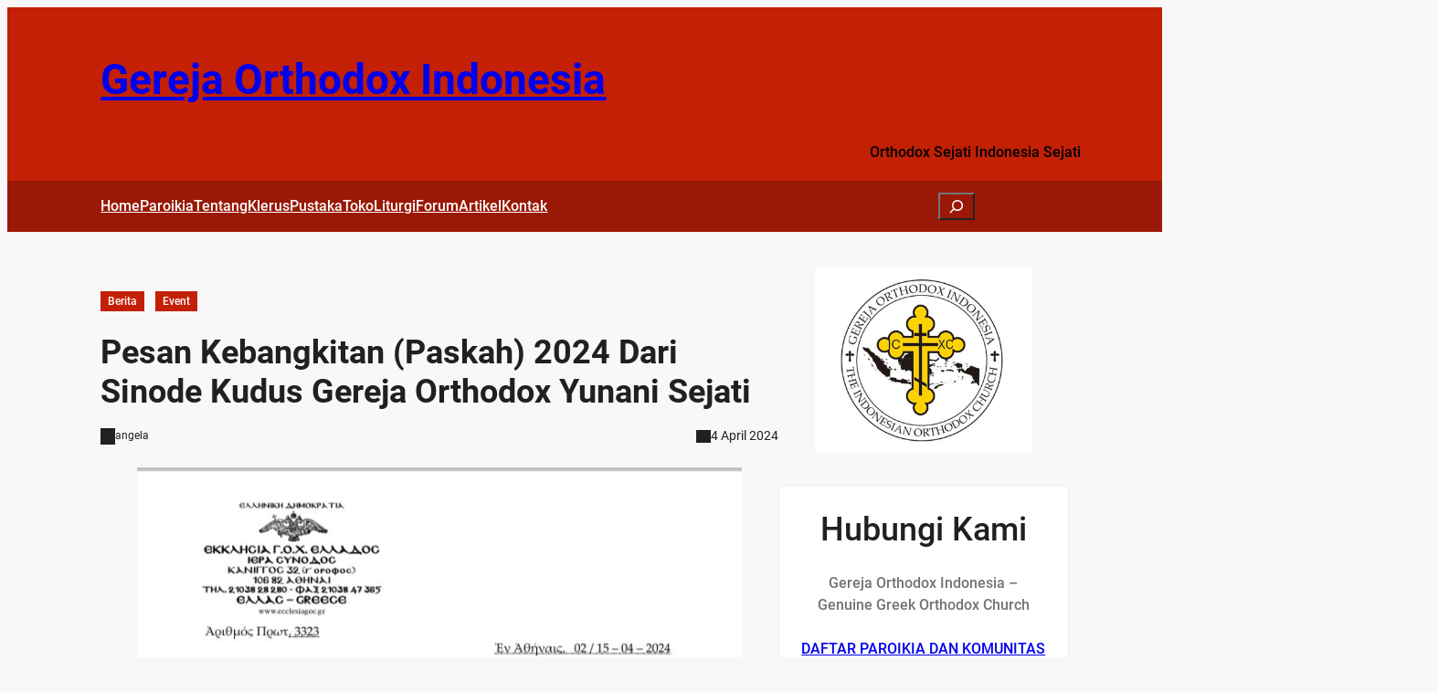

--- FILE ---
content_type: text/html; charset=UTF-8
request_url: https://gerejaorthodox.id/pesan-kebangkitan-paskah-2024-dari-sinode-kudus-gereja-orthodox-yunani-sejati/
body_size: 46430
content:
<!DOCTYPE html>
<html lang="en-US">
<head>
	<meta charset="UTF-8" />
	<meta name="viewport" content="width=device-width, initial-scale=1" />
<meta name='robots' content='index, follow, max-image-preview:large, max-snippet:-1, max-video-preview:-1' />
	<style>img:is([sizes="auto" i], [sizes^="auto," i]) { contain-intrinsic-size: 3000px 1500px }</style>
	
            <script data-no-defer="1" data-ezscrex="false" data-cfasync="false" data-pagespeed-no-defer data-cookieconsent="ignore">
                var ctPublicFunctions = {"_ajax_nonce":"ca2622e16b","_rest_nonce":"766f5a7352","_ajax_url":"\/wp-admin\/admin-ajax.php","_rest_url":"https:\/\/gerejaorthodox.id\/wp-json\/","data__cookies_type":"none","data__ajax_type":"rest","data__bot_detector_enabled":1,"data__frontend_data_log_enabled":1,"cookiePrefix":"","wprocket_detected":false,"host_url":"gerejaorthodox.id","text__ee_click_to_select":"Click to select the whole data","text__ee_original_email":"The complete one is","text__ee_got_it":"Got it","text__ee_blocked":"Blocked","text__ee_cannot_connect":"Cannot connect","text__ee_cannot_decode":"Can not decode email. Unknown reason","text__ee_email_decoder":"CleanTalk email decoder","text__ee_wait_for_decoding":"The magic is on the way!","text__ee_decoding_process":"Please wait a few seconds while we decode the contact data."}
            </script>
        
            <script data-no-defer="1" data-ezscrex="false" data-cfasync="false" data-pagespeed-no-defer data-cookieconsent="ignore">
                var ctPublic = {"_ajax_nonce":"ca2622e16b","settings__forms__check_internal":0,"settings__forms__check_external":0,"settings__forms__force_protection":0,"settings__forms__search_test":1,"settings__forms__wc_add_to_cart":0,"settings__data__bot_detector_enabled":1,"settings__sfw__anti_crawler":0,"blog_home":"https:\/\/gerejaorthodox.id\/","pixel__setting":"3","pixel__enabled":true,"pixel__url":"https:\/\/moderate3-v4.cleantalk.org\/pixel\/ef99497458996242ceee4696918c8268.gif","data__email_check_before_post":1,"data__email_check_exist_post":0,"data__cookies_type":"none","data__key_is_ok":false,"data__visible_fields_required":true,"wl_brandname":"Anti-Spam by CleanTalk","wl_brandname_short":"CleanTalk","ct_checkjs_key":"b8f143bf875ba0c5e709e2cc3e39b7d6bc1cc936b7ad5048b4d3be6e0b9c52a5","emailEncoderPassKey":"3b91fc66d3ef78f36575bc2ec1b4b9e5","bot_detector_forms_excluded":"W10=","advancedCacheExists":true,"varnishCacheExists":false,"wc_ajax_add_to_cart":false,"theRealPerson":{"phrases":{"trpHeading":"The Real Person Badge!","trpContent1":"The commenter acts as a real person and verified as not a bot.","trpContent2":" Anti-Spam by CleanTalk","trpContentLearnMore":"Learn more"},"trpContentLink":"https:\/\/cleantalk.org\/help\/the-real-person?utm_id=&amp;utm_term=&amp;utm_source=admin_side&amp;utm_medium=trp_badge&amp;utm_content=trp_badge_link_click&amp;utm_campaign=apbct_links","imgPersonUrl":"https:\/\/gerejaorthodox.id\/wp-content\/plugins\/cleantalk-spam-protect\/css\/images\/real_user.svg","imgShieldUrl":"https:\/\/gerejaorthodox.id\/wp-content\/plugins\/cleantalk-spam-protect\/css\/images\/shield.svg"}}
            </script>
        
	<!-- This site is optimized with the Yoast SEO plugin v26.8 - https://yoast.com/product/yoast-seo-wordpress/ -->
	<link rel="canonical" href="https://gerejaorthodox.id/pesan-kebangkitan-paskah-2024-dari-sinode-kudus-gereja-orthodox-yunani-sejati/" />
	<meta property="og:locale" content="en_US" />
	<meta property="og:type" content="article" />
	<meta property="og:title" content="Pesan Kebangkitan (Paskah) 2024 Dari Sinode Kudus Gereja Orthodox Yunani Sejati - Gereja Orthodox Indonesia" />
	<meta property="og:url" content="https://gerejaorthodox.id/pesan-kebangkitan-paskah-2024-dari-sinode-kudus-gereja-orthodox-yunani-sejati/" />
	<meta property="og:site_name" content="Gereja Orthodox Indonesia" />
	<meta property="article:published_time" content="2024-04-04T05:45:00+00:00" />
	<meta property="article:modified_time" content="2024-05-04T05:53:29+00:00" />
	<meta property="og:image" content="https://gerejaorthodox.id/wp-content/uploads/2024/05/IMG_20240430_192736-718x1024.jpg" />
	<meta name="author" content="angela" />
	<meta name="twitter:card" content="summary_large_image" />
	<meta name="twitter:label1" content="Written by" />
	<meta name="twitter:data1" content="angela" />
	<meta name="twitter:label2" content="Est. reading time" />
	<meta name="twitter:data2" content="2 minutes" />
	<script type="application/ld+json" class="yoast-schema-graph">{"@context":"https://schema.org","@graph":[{"@type":"Article","@id":"https://gerejaorthodox.id/pesan-kebangkitan-paskah-2024-dari-sinode-kudus-gereja-orthodox-yunani-sejati/#article","isPartOf":{"@id":"https://gerejaorthodox.id/pesan-kebangkitan-paskah-2024-dari-sinode-kudus-gereja-orthodox-yunani-sejati/"},"author":{"name":"angela","@id":"https://gerejaorthodox.id/#/schema/person/65cfae1e82c968721a1203f70c9f2bdb"},"headline":"Pesan Kebangkitan (Paskah) 2024 Dari Sinode Kudus Gereja Orthodox Yunani Sejati","datePublished":"2024-04-04T05:45:00+00:00","dateModified":"2024-05-04T05:53:29+00:00","mainEntityOfPage":{"@id":"https://gerejaorthodox.id/pesan-kebangkitan-paskah-2024-dari-sinode-kudus-gereja-orthodox-yunani-sejati/"},"wordCount":10,"commentCount":0,"publisher":{"@id":"https://gerejaorthodox.id/#organization"},"image":{"@id":"https://gerejaorthodox.id/pesan-kebangkitan-paskah-2024-dari-sinode-kudus-gereja-orthodox-yunani-sejati/#primaryimage"},"thumbnailUrl":"https://gerejaorthodox.id/wp-content/uploads/2024/05/IMG_20240430_192736-718x1024.jpg","keywords":["Paskah Gereja Orthodox Indonesia 2024","Pesan Paskah 2024","Sinode Kudus Gereja Orthodox Yunani Sejati"],"articleSection":["Berita","Event"],"inLanguage":"en-US","potentialAction":[{"@type":"CommentAction","name":"Comment","target":["https://gerejaorthodox.id/pesan-kebangkitan-paskah-2024-dari-sinode-kudus-gereja-orthodox-yunani-sejati/#respond"]}]},{"@type":"WebPage","@id":"https://gerejaorthodox.id/pesan-kebangkitan-paskah-2024-dari-sinode-kudus-gereja-orthodox-yunani-sejati/","url":"https://gerejaorthodox.id/pesan-kebangkitan-paskah-2024-dari-sinode-kudus-gereja-orthodox-yunani-sejati/","name":"Pesan Kebangkitan (Paskah) 2024 Dari Sinode Kudus Gereja Orthodox Yunani Sejati - Gereja Orthodox Indonesia","isPartOf":{"@id":"https://gerejaorthodox.id/#website"},"primaryImageOfPage":{"@id":"https://gerejaorthodox.id/pesan-kebangkitan-paskah-2024-dari-sinode-kudus-gereja-orthodox-yunani-sejati/#primaryimage"},"image":{"@id":"https://gerejaorthodox.id/pesan-kebangkitan-paskah-2024-dari-sinode-kudus-gereja-orthodox-yunani-sejati/#primaryimage"},"thumbnailUrl":"https://gerejaorthodox.id/wp-content/uploads/2024/05/IMG_20240430_192736-718x1024.jpg","datePublished":"2024-04-04T05:45:00+00:00","dateModified":"2024-05-04T05:53:29+00:00","breadcrumb":{"@id":"https://gerejaorthodox.id/pesan-kebangkitan-paskah-2024-dari-sinode-kudus-gereja-orthodox-yunani-sejati/#breadcrumb"},"inLanguage":"en-US","potentialAction":[{"@type":"ReadAction","target":["https://gerejaorthodox.id/pesan-kebangkitan-paskah-2024-dari-sinode-kudus-gereja-orthodox-yunani-sejati/"]}]},{"@type":"ImageObject","inLanguage":"en-US","@id":"https://gerejaorthodox.id/pesan-kebangkitan-paskah-2024-dari-sinode-kudus-gereja-orthodox-yunani-sejati/#primaryimage","url":"https://gerejaorthodox.id/wp-content/uploads/2024/05/IMG_20240430_192736.jpg","contentUrl":"https://gerejaorthodox.id/wp-content/uploads/2024/05/IMG_20240430_192736.jpg","width":1080,"height":1541},{"@type":"BreadcrumbList","@id":"https://gerejaorthodox.id/pesan-kebangkitan-paskah-2024-dari-sinode-kudus-gereja-orthodox-yunani-sejati/#breadcrumb","itemListElement":[{"@type":"ListItem","position":1,"name":"Beranda","item":"https://gerejaorthodox.id/"},{"@type":"ListItem","position":2,"name":"ARTIKEL","item":"https://gerejaorthodox.id/blog/"},{"@type":"ListItem","position":3,"name":"Pesan Kebangkitan (Paskah) 2024 Dari Sinode Kudus Gereja Orthodox Yunani Sejati"}]},{"@type":"WebSite","@id":"https://gerejaorthodox.id/#website","url":"https://gerejaorthodox.id/","name":"Gereja Orthodox Indonesia","description":"","publisher":{"@id":"https://gerejaorthodox.id/#organization"},"potentialAction":[{"@type":"SearchAction","target":{"@type":"EntryPoint","urlTemplate":"https://gerejaorthodox.id/?s={search_term_string}"},"query-input":{"@type":"PropertyValueSpecification","valueRequired":true,"valueName":"search_term_string"}}],"inLanguage":"en-US"},{"@type":"Organization","@id":"https://gerejaorthodox.id/#organization","name":"Gereja Orthodox Indonesia","url":"https://gerejaorthodox.id/","logo":{"@type":"ImageObject","inLanguage":"en-US","@id":"https://gerejaorthodox.id/#/schema/logo/image/","url":"https://gerejaorthodox.id/wp-content/uploads/2020/06/cropped-logo-goi-3.png","contentUrl":"https://gerejaorthodox.id/wp-content/uploads/2020/06/cropped-logo-goi-3.png","width":512,"height":512,"caption":"Gereja Orthodox Indonesia"},"image":{"@id":"https://gerejaorthodox.id/#/schema/logo/image/"}},{"@type":"Person","@id":"https://gerejaorthodox.id/#/schema/person/65cfae1e82c968721a1203f70c9f2bdb","name":"angela","image":{"@type":"ImageObject","inLanguage":"en-US","@id":"https://gerejaorthodox.id/#/schema/person/image/","url":"https://secure.gravatar.com/avatar/de7b7f4448b7ef17e01cdb3e3285764538c6de99734e4cc3a08da907ebec9e75?s=96&d=mm&r=g","contentUrl":"https://secure.gravatar.com/avatar/de7b7f4448b7ef17e01cdb3e3285764538c6de99734e4cc3a08da907ebec9e75?s=96&d=mm&r=g","caption":"angela"},"url":"https://gerejaorthodox.id/author/angela/"}]}</script>
	<!-- / Yoast SEO plugin. -->


<title>Pesan Kebangkitan (Paskah) 2024 Dari Sinode Kudus Gereja Orthodox Yunani Sejati - Gereja Orthodox Indonesia</title>
<link rel='dns-prefetch' href='//fd.cleantalk.org' />
<link rel='dns-prefetch' href='//cdn.canvasjs.com' />
<link rel='dns-prefetch' href='//www.googletagmanager.com' />
<link rel="alternate" type="application/rss+xml" title="Gereja Orthodox Indonesia &raquo; Feed" href="https://gerejaorthodox.id/feed/" />
<link rel="alternate" type="application/rss+xml" title="Gereja Orthodox Indonesia &raquo; Comments Feed" href="https://gerejaorthodox.id/comments/feed/" />
<link rel="alternate" type="application/rss+xml" title="Gereja Orthodox Indonesia &raquo; Pesan Kebangkitan (Paskah) 2024 Dari Sinode Kudus Gereja Orthodox Yunani Sejati Comments Feed" href="https://gerejaorthodox.id/pesan-kebangkitan-paskah-2024-dari-sinode-kudus-gereja-orthodox-yunani-sejati/feed/" />
<style id='wp-block-site-title-inline-css'>
.wp-block-site-title{box-sizing:border-box}.wp-block-site-title :where(a){color:inherit;font-family:inherit;font-size:inherit;font-style:inherit;font-weight:inherit;letter-spacing:inherit;line-height:inherit;text-decoration:inherit}
</style>
<style id='wp-block-group-inline-css'>
.wp-block-group{box-sizing:border-box}:where(.wp-block-group.wp-block-group-is-layout-constrained){position:relative}
</style>
<style id='wp-block-navigation-link-inline-css'>
.wp-block-navigation .wp-block-navigation-item__label{overflow-wrap:break-word}.wp-block-navigation .wp-block-navigation-item__description{display:none}.link-ui-tools{border-top:1px solid #f0f0f0;padding:8px}.link-ui-block-inserter{padding-top:8px}.link-ui-block-inserter__back{margin-left:8px;text-transform:uppercase}
</style>
<link rel='stylesheet' id='wp-block-navigation-css' href='https://gerejaorthodox.id/wp-includes/blocks/navigation/style.min.css?ver=6.8.3' media='all' />
<link rel='stylesheet' id='wp-block-search-css' href='https://gerejaorthodox.id/wp-includes/blocks/search/style.min.css?ver=6.8.3' media='all' />
<style id='wp-block-spacer-inline-css'>
.wp-block-spacer{clear:both}
</style>
<style id='wp-block-post-featured-image-inline-css'>
.wp-block-post-featured-image{margin-left:0;margin-right:0}.wp-block-post-featured-image a{display:block;height:100%}.wp-block-post-featured-image :where(img){box-sizing:border-box;height:auto;max-width:100%;vertical-align:bottom;width:100%}.wp-block-post-featured-image.alignfull img,.wp-block-post-featured-image.alignwide img{width:100%}.wp-block-post-featured-image .wp-block-post-featured-image__overlay.has-background-dim{background-color:#000;inset:0;position:absolute}.wp-block-post-featured-image{position:relative}.wp-block-post-featured-image .wp-block-post-featured-image__overlay.has-background-gradient{background-color:initial}.wp-block-post-featured-image .wp-block-post-featured-image__overlay.has-background-dim-0{opacity:0}.wp-block-post-featured-image .wp-block-post-featured-image__overlay.has-background-dim-10{opacity:.1}.wp-block-post-featured-image .wp-block-post-featured-image__overlay.has-background-dim-20{opacity:.2}.wp-block-post-featured-image .wp-block-post-featured-image__overlay.has-background-dim-30{opacity:.3}.wp-block-post-featured-image .wp-block-post-featured-image__overlay.has-background-dim-40{opacity:.4}.wp-block-post-featured-image .wp-block-post-featured-image__overlay.has-background-dim-50{opacity:.5}.wp-block-post-featured-image .wp-block-post-featured-image__overlay.has-background-dim-60{opacity:.6}.wp-block-post-featured-image .wp-block-post-featured-image__overlay.has-background-dim-70{opacity:.7}.wp-block-post-featured-image .wp-block-post-featured-image__overlay.has-background-dim-80{opacity:.8}.wp-block-post-featured-image .wp-block-post-featured-image__overlay.has-background-dim-90{opacity:.9}.wp-block-post-featured-image .wp-block-post-featured-image__overlay.has-background-dim-100{opacity:1}.wp-block-post-featured-image:where(.alignleft,.alignright){width:100%}
</style>
<style id='wp-block-post-terms-inline-css'>
.wp-block-post-terms{box-sizing:border-box}.wp-block-post-terms .wp-block-post-terms__separator{white-space:pre-wrap}
</style>
<style id='wp-block-post-title-inline-css'>
.wp-block-post-title{box-sizing:border-box;word-break:break-word}.wp-block-post-title :where(a){display:inline-block;font-family:inherit;font-size:inherit;font-style:inherit;font-weight:inherit;letter-spacing:inherit;line-height:inherit;text-decoration:inherit}
</style>
<style id='wp-block-post-author-inline-css'>
.wp-block-post-author{box-sizing:border-box;display:flex;flex-wrap:wrap}.wp-block-post-author__byline{font-size:.5em;margin-bottom:0;margin-top:0;width:100%}.wp-block-post-author__avatar{margin-right:1em}.wp-block-post-author__bio{font-size:.7em;margin-bottom:.7em}.wp-block-post-author__content{flex-basis:0;flex-grow:1}.wp-block-post-author__name{margin:0}

				.is-style-cm-news-author-with-icon .wp-block-post-author__content .wp-block-post-author__name:before {
				    content: '';
				    background-repeat: no-repeat;
				    height: 18px;
					  width: 16px;
					  vertical-align: middle;
					  background: currentColor;
					clip-path: path('M5.16669 5.66666C5.16669 4.28594 6.28597 3.16666 7.66669 3.16666C9.0474 3.16666 10.1667 4.28594 10.1667 5.66666C10.1667 7.04737 9.0474 8.16666 7.66669 8.16666C6.28597 8.16666 5.16669 7.04737 5.16669 5.66666ZM9.66313 8.54179C10.5719 7.90959 11.1667 6.85758 11.1667 5.66666C11.1667 3.73366 9.59968 2.16666 7.66669 2.16666C5.73369 2.16666 4.16669 3.73366 4.16669 5.66666C4.16669 6.85758 4.7615 7.90959 5.67025 8.54179C4.96729 8.81564 4.32137 9.23379 3.7776 9.77757C2.74615 10.809 2.16669 12.208 2.16669 13.6667C2.16669 13.9428 2.39054 14.1667 2.66669 14.1667C2.94283 14.1667 3.16669 13.9428 3.16669 13.6667C3.16669 12.4732 3.64079 11.3286 4.48471 10.4847C5.32862 9.64076 6.47321 9.16666 7.66669 9.16666C8.86016 9.16666 10.0048 9.64076 10.8487 10.4847C11.6926 11.3286 12.1667 12.4732 12.1667 13.6667C12.1667 13.9428 12.3905 14.1667 12.6667 14.1667C12.9428 14.1667 13.1667 13.9428 13.1667 13.6667C13.1667 12.208 12.5872 10.809 11.5558 9.77757C11.012 9.23379 10.3661 8.81564 9.66313 8.54179Z');
					display: inline-block;
				}
</style>
<style id='wp-block-post-date-inline-css'>
.wp-block-post-date{box-sizing:border-box}

				.is-style-cm-news-date-with-icon:before {
				    content: '';
				    background-repeat: no-repeat;
				    height: 14.5px;
				    width: 16px;
				    vertical-align: middle;
					background: currentColor;
					clip-path: path('M6 12C2.6862 12 0 9.3138 0 6C0 2.6862 2.6862 0 6 0C9.3138 0 12 2.6862 12 6C12 9.3138 9.3138 12 6 12ZM6 10.8C7.27304 10.8 8.49394 10.2943 9.39411 9.39411C10.2943 8.49394 10.8 7.27304 10.8 6C10.8 4.72696 10.2943 3.50606 9.39411 2.60589C8.49394 1.70571 7.27304 1.2 6 1.2C4.72696 1.2 3.50606 1.70571 2.60589 2.60589C1.70571 3.50606 1.2 4.72696 1.2 6C1.2 7.27304 1.70571 8.49394 2.60589 9.39411C3.50606 10.2943 4.72696 10.8 6 10.8ZM6.6 6H9V7.2H5.4V3H6.6V6Z');
					display: inline-block;
				}
</style>
<link rel='stylesheet' id='wp-block-image-css' href='https://gerejaorthodox.id/wp-includes/blocks/image/style.min.css?ver=6.8.3' media='all' />
<style id='wp-block-post-content-inline-css'>
.wp-block-post-content{display:flow-root}
</style>
<style id='wp-block-comment-template-inline-css'>
.wp-block-comment-template{box-sizing:border-box;list-style:none;margin-bottom:0;max-width:100%;padding:0}.wp-block-comment-template li{clear:both}.wp-block-comment-template ol{list-style:none;margin-bottom:0;max-width:100%;padding-left:2rem}.wp-block-comment-template.alignleft{float:left}.wp-block-comment-template.aligncenter{margin-left:auto;margin-right:auto;width:fit-content}.wp-block-comment-template.alignright{float:right}
</style>
<style id='wp-block-comments-pagination-inline-css'>
.wp-block-comments-pagination>.wp-block-comments-pagination-next,.wp-block-comments-pagination>.wp-block-comments-pagination-numbers,.wp-block-comments-pagination>.wp-block-comments-pagination-previous{font-size:inherit;margin-bottom:.5em;margin-right:.5em}.wp-block-comments-pagination>.wp-block-comments-pagination-next:last-child,.wp-block-comments-pagination>.wp-block-comments-pagination-numbers:last-child,.wp-block-comments-pagination>.wp-block-comments-pagination-previous:last-child{margin-right:0}.wp-block-comments-pagination .wp-block-comments-pagination-previous-arrow{display:inline-block;margin-right:1ch}.wp-block-comments-pagination .wp-block-comments-pagination-previous-arrow:not(.is-arrow-chevron){transform:scaleX(1)}.wp-block-comments-pagination .wp-block-comments-pagination-next-arrow{display:inline-block;margin-left:1ch}.wp-block-comments-pagination .wp-block-comments-pagination-next-arrow:not(.is-arrow-chevron){transform:scaleX(1)}.wp-block-comments-pagination.aligncenter{justify-content:center}
</style>
<style id='wp-block-post-comments-form-inline-css'>
:where(.wp-block-post-comments-form) input:not([type=submit]),:where(.wp-block-post-comments-form) textarea{border:1px solid #949494;font-family:inherit;font-size:1em}:where(.wp-block-post-comments-form) input:where(:not([type=submit]):not([type=checkbox])),:where(.wp-block-post-comments-form) textarea{padding:calc(.667em + 2px)}.wp-block-post-comments-form{box-sizing:border-box}.wp-block-post-comments-form[style*=font-weight] :where(.comment-reply-title){font-weight:inherit}.wp-block-post-comments-form[style*=font-family] :where(.comment-reply-title){font-family:inherit}.wp-block-post-comments-form[class*=-font-size] :where(.comment-reply-title),.wp-block-post-comments-form[style*=font-size] :where(.comment-reply-title){font-size:inherit}.wp-block-post-comments-form[style*=line-height] :where(.comment-reply-title){line-height:inherit}.wp-block-post-comments-form[style*=font-style] :where(.comment-reply-title){font-style:inherit}.wp-block-post-comments-form[style*=letter-spacing] :where(.comment-reply-title){letter-spacing:inherit}.wp-block-post-comments-form :where(input[type=submit]){box-shadow:none;cursor:pointer;display:inline-block;overflow-wrap:break-word;text-align:center}.wp-block-post-comments-form .comment-form input:not([type=submit]):not([type=checkbox]):not([type=hidden]),.wp-block-post-comments-form .comment-form textarea{box-sizing:border-box;display:block;width:100%}.wp-block-post-comments-form .comment-form-author label,.wp-block-post-comments-form .comment-form-email label,.wp-block-post-comments-form .comment-form-url label{display:block;margin-bottom:.25em}.wp-block-post-comments-form .comment-form-cookies-consent{display:flex;gap:.25em}.wp-block-post-comments-form .comment-form-cookies-consent #wp-comment-cookies-consent{margin-top:.35em}.wp-block-post-comments-form .comment-reply-title{margin-bottom:0}.wp-block-post-comments-form .comment-reply-title :where(small){font-size:var(--wp--preset--font-size--medium,smaller);margin-left:.5em}
</style>
<style id='wp-block-buttons-inline-css'>
.wp-block-buttons{box-sizing:border-box}.wp-block-buttons.is-vertical{flex-direction:column}.wp-block-buttons.is-vertical>.wp-block-button:last-child{margin-bottom:0}.wp-block-buttons>.wp-block-button{display:inline-block;margin:0}.wp-block-buttons.is-content-justification-left{justify-content:flex-start}.wp-block-buttons.is-content-justification-left.is-vertical{align-items:flex-start}.wp-block-buttons.is-content-justification-center{justify-content:center}.wp-block-buttons.is-content-justification-center.is-vertical{align-items:center}.wp-block-buttons.is-content-justification-right{justify-content:flex-end}.wp-block-buttons.is-content-justification-right.is-vertical{align-items:flex-end}.wp-block-buttons.is-content-justification-space-between{justify-content:space-between}.wp-block-buttons.aligncenter{text-align:center}.wp-block-buttons:not(.is-content-justification-space-between,.is-content-justification-right,.is-content-justification-left,.is-content-justification-center) .wp-block-button.aligncenter{margin-left:auto;margin-right:auto;width:100%}.wp-block-buttons[style*=text-decoration] .wp-block-button,.wp-block-buttons[style*=text-decoration] .wp-block-button__link{text-decoration:inherit}.wp-block-buttons.has-custom-font-size .wp-block-button__link{font-size:inherit}.wp-block-buttons .wp-block-button__link{width:100%}.wp-block-button.aligncenter{text-align:center}
</style>
<style id='wp-block-button-inline-css'>
.wp-block-button__link{align-content:center;box-sizing:border-box;cursor:pointer;display:inline-block;height:100%;text-align:center;word-break:break-word}.wp-block-button__link.aligncenter{text-align:center}.wp-block-button__link.alignright{text-align:right}:where(.wp-block-button__link){border-radius:9999px;box-shadow:none;padding:calc(.667em + 2px) calc(1.333em + 2px);text-decoration:none}.wp-block-button[style*=text-decoration] .wp-block-button__link{text-decoration:inherit}.wp-block-buttons>.wp-block-button.has-custom-width{max-width:none}.wp-block-buttons>.wp-block-button.has-custom-width .wp-block-button__link{width:100%}.wp-block-buttons>.wp-block-button.has-custom-font-size .wp-block-button__link{font-size:inherit}.wp-block-buttons>.wp-block-button.wp-block-button__width-25{width:calc(25% - var(--wp--style--block-gap, .5em)*.75)}.wp-block-buttons>.wp-block-button.wp-block-button__width-50{width:calc(50% - var(--wp--style--block-gap, .5em)*.5)}.wp-block-buttons>.wp-block-button.wp-block-button__width-75{width:calc(75% - var(--wp--style--block-gap, .5em)*.25)}.wp-block-buttons>.wp-block-button.wp-block-button__width-100{flex-basis:100%;width:100%}.wp-block-buttons.is-vertical>.wp-block-button.wp-block-button__width-25{width:25%}.wp-block-buttons.is-vertical>.wp-block-button.wp-block-button__width-50{width:50%}.wp-block-buttons.is-vertical>.wp-block-button.wp-block-button__width-75{width:75%}.wp-block-button.is-style-squared,.wp-block-button__link.wp-block-button.is-style-squared{border-radius:0}.wp-block-button.no-border-radius,.wp-block-button__link.no-border-radius{border-radius:0!important}:root :where(.wp-block-button .wp-block-button__link.is-style-outline),:root :where(.wp-block-button.is-style-outline>.wp-block-button__link){border:2px solid;padding:.667em 1.333em}:root :where(.wp-block-button .wp-block-button__link.is-style-outline:not(.has-text-color)),:root :where(.wp-block-button.is-style-outline>.wp-block-button__link:not(.has-text-color)){color:currentColor}:root :where(.wp-block-button .wp-block-button__link.is-style-outline:not(.has-background)),:root :where(.wp-block-button.is-style-outline>.wp-block-button__link:not(.has-background)){background-color:initial;background-image:none}
</style>
<link rel='stylesheet' id='wp-block-comments-css' href='https://gerejaorthodox.id/wp-includes/blocks/comments/style.min.css?ver=6.8.3' media='all' />
<style id='wp-block-heading-inline-css'>
h1.has-background,h2.has-background,h3.has-background,h4.has-background,h5.has-background,h6.has-background{padding:1.25em 2.375em}h1.has-text-align-left[style*=writing-mode]:where([style*=vertical-lr]),h1.has-text-align-right[style*=writing-mode]:where([style*=vertical-rl]),h2.has-text-align-left[style*=writing-mode]:where([style*=vertical-lr]),h2.has-text-align-right[style*=writing-mode]:where([style*=vertical-rl]),h3.has-text-align-left[style*=writing-mode]:where([style*=vertical-lr]),h3.has-text-align-right[style*=writing-mode]:where([style*=vertical-rl]),h4.has-text-align-left[style*=writing-mode]:where([style*=vertical-lr]),h4.has-text-align-right[style*=writing-mode]:where([style*=vertical-rl]),h5.has-text-align-left[style*=writing-mode]:where([style*=vertical-lr]),h5.has-text-align-right[style*=writing-mode]:where([style*=vertical-rl]),h6.has-text-align-left[style*=writing-mode]:where([style*=vertical-lr]),h6.has-text-align-right[style*=writing-mode]:where([style*=vertical-rl]){rotate:180deg}
</style>
<style id='wp-block-paragraph-inline-css'>
.is-small-text{font-size:.875em}.is-regular-text{font-size:1em}.is-large-text{font-size:2.25em}.is-larger-text{font-size:3em}.has-drop-cap:not(:focus):first-letter{float:left;font-size:8.4em;font-style:normal;font-weight:100;line-height:.68;margin:.05em .1em 0 0;text-transform:uppercase}body.rtl .has-drop-cap:not(:focus):first-letter{float:none;margin-left:.1em}p.has-drop-cap.has-background{overflow:hidden}:root :where(p.has-background){padding:1.25em 2.375em}:where(p.has-text-color:not(.has-link-color)) a{color:inherit}p.has-text-align-left[style*="writing-mode:vertical-lr"],p.has-text-align-right[style*="writing-mode:vertical-rl"]{rotate:180deg}
</style>
<style id='wp-block-categories-inline-css'>
.wp-block-categories{box-sizing:border-box}.wp-block-categories.alignleft{margin-right:2em}.wp-block-categories.alignright{margin-left:2em}.wp-block-categories.wp-block-categories-dropdown.aligncenter{text-align:center}.wp-block-categories .wp-block-categories__label{display:block;width:100%}
</style>
<style id='wp-block-columns-inline-css'>
.wp-block-columns{align-items:normal!important;box-sizing:border-box;display:flex;flex-wrap:wrap!important}@media (min-width:782px){.wp-block-columns{flex-wrap:nowrap!important}}.wp-block-columns.are-vertically-aligned-top{align-items:flex-start}.wp-block-columns.are-vertically-aligned-center{align-items:center}.wp-block-columns.are-vertically-aligned-bottom{align-items:flex-end}@media (max-width:781px){.wp-block-columns:not(.is-not-stacked-on-mobile)>.wp-block-column{flex-basis:100%!important}}@media (min-width:782px){.wp-block-columns:not(.is-not-stacked-on-mobile)>.wp-block-column{flex-basis:0;flex-grow:1}.wp-block-columns:not(.is-not-stacked-on-mobile)>.wp-block-column[style*=flex-basis]{flex-grow:0}}.wp-block-columns.is-not-stacked-on-mobile{flex-wrap:nowrap!important}.wp-block-columns.is-not-stacked-on-mobile>.wp-block-column{flex-basis:0;flex-grow:1}.wp-block-columns.is-not-stacked-on-mobile>.wp-block-column[style*=flex-basis]{flex-grow:0}:where(.wp-block-columns){margin-bottom:1.75em}:where(.wp-block-columns.has-background){padding:1.25em 2.375em}.wp-block-column{flex-grow:1;min-width:0;overflow-wrap:break-word;word-break:break-word}.wp-block-column.is-vertically-aligned-top{align-self:flex-start}.wp-block-column.is-vertically-aligned-center{align-self:center}.wp-block-column.is-vertically-aligned-bottom{align-self:flex-end}.wp-block-column.is-vertically-aligned-stretch{align-self:stretch}.wp-block-column.is-vertically-aligned-bottom,.wp-block-column.is-vertically-aligned-center,.wp-block-column.is-vertically-aligned-top{width:100%}
</style>
<style id='wp-block-post-template-inline-css'>
.wp-block-post-template{box-sizing:border-box;list-style:none;margin-bottom:0;margin-top:0;max-width:100%;padding:0}.wp-block-post-template.is-flex-container{display:flex;flex-direction:row;flex-wrap:wrap;gap:1.25em}.wp-block-post-template.is-flex-container>li{margin:0;width:100%}@media (min-width:600px){.wp-block-post-template.is-flex-container.is-flex-container.columns-2>li{width:calc(50% - .625em)}.wp-block-post-template.is-flex-container.is-flex-container.columns-3>li{width:calc(33.33333% - .83333em)}.wp-block-post-template.is-flex-container.is-flex-container.columns-4>li{width:calc(25% - .9375em)}.wp-block-post-template.is-flex-container.is-flex-container.columns-5>li{width:calc(20% - 1em)}.wp-block-post-template.is-flex-container.is-flex-container.columns-6>li{width:calc(16.66667% - 1.04167em)}}@media (max-width:600px){.wp-block-post-template-is-layout-grid.wp-block-post-template-is-layout-grid.wp-block-post-template-is-layout-grid.wp-block-post-template-is-layout-grid{grid-template-columns:1fr}}.wp-block-post-template-is-layout-constrained>li>.alignright,.wp-block-post-template-is-layout-flow>li>.alignright{float:right;margin-inline-end:0;margin-inline-start:2em}.wp-block-post-template-is-layout-constrained>li>.alignleft,.wp-block-post-template-is-layout-flow>li>.alignleft{float:left;margin-inline-end:2em;margin-inline-start:0}.wp-block-post-template-is-layout-constrained>li>.aligncenter,.wp-block-post-template-is-layout-flow>li>.aligncenter{margin-inline-end:auto;margin-inline-start:auto}
</style>
<style id='wp-block-rss-inline-css'>
ul.wp-block-rss.alignleft{margin-right:2em}ul.wp-block-rss.alignright{margin-left:2em}ul.wp-block-rss.is-grid{display:flex;flex-wrap:wrap;padding:0}ul.wp-block-rss.is-grid li{margin:0 1em 1em 0;width:100%}@media (min-width:600px){ul.wp-block-rss.columns-2 li{width:calc(50% - 1em)}ul.wp-block-rss.columns-3 li{width:calc(33.33333% - 1em)}ul.wp-block-rss.columns-4 li{width:calc(25% - 1em)}ul.wp-block-rss.columns-5 li{width:calc(20% - 1em)}ul.wp-block-rss.columns-6 li{width:calc(16.66667% - 1em)}}.wp-block-rss__item-author,.wp-block-rss__item-publish-date{display:block;font-size:.8125em}.wp-block-rss{box-sizing:border-box;list-style:none;padding:0}
</style>
<style id='wp-block-post-excerpt-inline-css'>
:where(.wp-block-post-excerpt){box-sizing:border-box;margin-bottom:var(--wp--style--block-gap);margin-top:var(--wp--style--block-gap)}.wp-block-post-excerpt__excerpt{margin-bottom:0;margin-top:0}.wp-block-post-excerpt__more-text{margin-bottom:0;margin-top:var(--wp--style--block-gap)}.wp-block-post-excerpt__more-link{display:inline-block}
</style>
<style id='wp-block-quote-inline-css'>
.wp-block-quote{box-sizing:border-box;overflow-wrap:break-word}.wp-block-quote.is-large:where(:not(.is-style-plain)),.wp-block-quote.is-style-large:where(:not(.is-style-plain)){margin-bottom:1em;padding:0 1em}.wp-block-quote.is-large:where(:not(.is-style-plain)) p,.wp-block-quote.is-style-large:where(:not(.is-style-plain)) p{font-size:1.5em;font-style:italic;line-height:1.6}.wp-block-quote.is-large:where(:not(.is-style-plain)) cite,.wp-block-quote.is-large:where(:not(.is-style-plain)) footer,.wp-block-quote.is-style-large:where(:not(.is-style-plain)) cite,.wp-block-quote.is-style-large:where(:not(.is-style-plain)) footer{font-size:1.125em;text-align:right}.wp-block-quote>cite{display:block}

				.is-style-cm-news-quote-icon:before {
				    content: '';
				    background-repeat: no-repeat;
				    height: 40px;
					  width: 40px;
					  vertical-align: middle;
					  background: var(--wp--preset--color--accent);
					clip-path: path('M15.05 12.9L17.2 8.59998H12.9C8.14855 8.59998 4.30005 14.5985 4.30005 19.35V34.4H19.35V19.35H10.75C10.75 12.9 15.05 12.9 15.05 12.9ZM30.1 19.35C30.1 12.9 34.4001 12.9 34.4001 12.9L36.55 8.59998H32.25C27.4986 8.59998 23.65 14.5985 23.65 19.35V34.4H38.7001V19.35H30.1Z');
					display: inline-block;
					margin-bottom: 20px;
				}
</style>
<link rel='stylesheet' id='wp-block-social-links-css' href='https://gerejaorthodox.id/wp-includes/blocks/social-links/style.min.css?ver=6.8.3' media='all' />
<style id='wp-block-tag-cloud-inline-css'>
.wp-block-tag-cloud{box-sizing:border-box}.wp-block-tag-cloud.aligncenter{justify-content:center;text-align:center}.wp-block-tag-cloud.alignfull{padding-left:1em;padding-right:1em}.wp-block-tag-cloud a{display:inline-block;margin-right:5px}.wp-block-tag-cloud span{display:inline-block;margin-left:5px;text-decoration:none}:root :where(.wp-block-tag-cloud.is-style-outline){display:flex;flex-wrap:wrap;gap:1ch}:root :where(.wp-block-tag-cloud.is-style-outline a){border:1px solid;font-size:unset!important;margin-right:0;padding:1ch 2ch;text-decoration:none!important}
</style>
<link rel='stylesheet' id='st-stylesheet-css' href='https://gerejaorthodox.id/wp-content/plugins/sydney-toolbox/css/styles.min.css?ver=20220107' media='all' />
<link rel='stylesheet' id='wp-block-library-css' href='https://gerejaorthodox.id/wp-includes/css/dist/block-library/common.min.css?ver=6.8.3' media='all' />
<style id='global-styles-inline-css'>
:root{--wp--preset--aspect-ratio--square: 1;--wp--preset--aspect-ratio--4-3: 4/3;--wp--preset--aspect-ratio--3-4: 3/4;--wp--preset--aspect-ratio--3-2: 3/2;--wp--preset--aspect-ratio--2-3: 2/3;--wp--preset--aspect-ratio--16-9: 16/9;--wp--preset--aspect-ratio--9-16: 9/16;--wp--preset--color--black: #000000;--wp--preset--color--cyan-bluish-gray: #abb8c3;--wp--preset--color--white: #ffffff;--wp--preset--color--pale-pink: #f78da7;--wp--preset--color--vivid-red: #cf2e2e;--wp--preset--color--luminous-vivid-orange: #ff6900;--wp--preset--color--luminous-vivid-amber: #fcb900;--wp--preset--color--light-green-cyan: #7bdcb5;--wp--preset--color--vivid-green-cyan: #00d084;--wp--preset--color--pale-cyan-blue: #8ed1fc;--wp--preset--color--vivid-cyan-blue: #0693e3;--wp--preset--color--vivid-purple: #9b51e0;--wp--preset--color--secondary: #C32006;--wp--preset--color--secondary-2: #991906;--wp--preset--color--secondary-text: #FDFDFD;--wp--preset--color--background: #f8f8f8;--wp--preset--color--background-2: #ffffff;--wp--preset--color--cm-text: #757272;--wp--preset--color--text-2: #202020;--wp--preset--color--accent: #C32008;--wp--preset--color--accent-text: #fefefe;--wp--preset--color--cm-border: #F2F2F2;--wp--preset--color--transparent: transparent;--wp--preset--gradient--vivid-cyan-blue-to-vivid-purple: linear-gradient(135deg,rgba(6,147,227,1) 0%,rgb(155,81,224) 100%);--wp--preset--gradient--light-green-cyan-to-vivid-green-cyan: linear-gradient(135deg,rgb(122,220,180) 0%,rgb(0,208,130) 100%);--wp--preset--gradient--luminous-vivid-amber-to-luminous-vivid-orange: linear-gradient(135deg,rgba(252,185,0,1) 0%,rgba(255,105,0,1) 100%);--wp--preset--gradient--luminous-vivid-orange-to-vivid-red: linear-gradient(135deg,rgba(255,105,0,1) 0%,rgb(207,46,46) 100%);--wp--preset--gradient--very-light-gray-to-cyan-bluish-gray: linear-gradient(135deg,rgb(238,238,238) 0%,rgb(169,184,195) 100%);--wp--preset--gradient--cool-to-warm-spectrum: linear-gradient(135deg,rgb(74,234,220) 0%,rgb(151,120,209) 20%,rgb(207,42,186) 40%,rgb(238,44,130) 60%,rgb(251,105,98) 80%,rgb(254,248,76) 100%);--wp--preset--gradient--blush-light-purple: linear-gradient(135deg,rgb(255,206,236) 0%,rgb(152,150,240) 100%);--wp--preset--gradient--blush-bordeaux: linear-gradient(135deg,rgb(254,205,165) 0%,rgb(254,45,45) 50%,rgb(107,0,62) 100%);--wp--preset--gradient--luminous-dusk: linear-gradient(135deg,rgb(255,203,112) 0%,rgb(199,81,192) 50%,rgb(65,88,208) 100%);--wp--preset--gradient--pale-ocean: linear-gradient(135deg,rgb(255,245,203) 0%,rgb(182,227,212) 50%,rgb(51,167,181) 100%);--wp--preset--gradient--electric-grass: linear-gradient(135deg,rgb(202,248,128) 0%,rgb(113,206,126) 100%);--wp--preset--gradient--midnight: linear-gradient(135deg,rgb(2,3,129) 0%,rgb(40,116,252) 100%);--wp--preset--gradient--gradient-1: radial-gradient(rgb(195,32,7) 0%,rgb(153,25,6) 47%);--wp--preset--font-size--small: clamp(14px, 0.875rem + ((1vw - 3.2px) * 0.455), 18px);--wp--preset--font-size--medium: clamp(18px, 2.0vw, 22px);--wp--preset--font-size--large: clamp(24px, 3vw, 36px);--wp--preset--font-size--x-large: clamp(32px, 3.6vw, 48px);--wp--preset--font-size--extra-small: clamp(14px, 0.875rem + ((1vw - 3.2px) * 0.227), 16px);--wp--preset--font-size--small-medium: clamp(18px, 1.5vw, 20px);--wp--preset--font-size--medium-large: clamp(20px, 2.5vw, 24px);--wp--preset--font-size--xx-large: clamp(40px, 4.2vw, 56px);--wp--preset--font-size--xxx-large: clamp(48px, 5.4vw, 64px);--wp--preset--font-size--xxxx-large: clamp(48px, 6.6vw, 72px);--wp--preset--font-size--banner-large: clamp(54px, 10.8vw, 130px);--wp--preset--font-family--poppins: Poppins, sans-serif;--wp--preset--font-family--roboto: 'Roboto', sans-serif;--wp--preset--font-family--system-sans-serif: -apple-system, BlinkMacSystemFont, avenir next, avenir, segoe ui, helvetica neue, helvetica, Cantarell, Ubuntu, roboto, noto, arial, sans-serif;--wp--preset--font-family--system-serif: Iowan Old Style, Apple Garamond, Baskerville, Times New Roman, Droid Serif, Times, Source Serif Pro, serif, Apple Color Emoji, Segoe UI Emoji, Segoe UI Symbol;--wp--preset--spacing--20: min(1.5rem, 2vw);--wp--preset--spacing--30: min(2.5rem, 3vw);--wp--preset--spacing--40: min(4rem, 5vw);--wp--preset--spacing--50: min(6.5rem, 8vw);--wp--preset--spacing--60: min(10.5rem, 13vw);--wp--preset--spacing--70: 3.38rem;--wp--preset--spacing--80: 5.06rem;--wp--preset--spacing--10: 1rem;--wp--preset--shadow--natural: 6px 6px 9px rgba(0, 0, 0, 0.2);--wp--preset--shadow--deep: 12px 12px 50px rgba(0, 0, 0, 0.4);--wp--preset--shadow--sharp: 6px 6px 0px rgba(0, 0, 0, 0.2);--wp--preset--shadow--outlined: 6px 6px 0px -3px rgba(255, 255, 255, 1), 6px 6px rgba(0, 0, 0, 1);--wp--preset--shadow--crisp: 6px 6px 0px rgba(0, 0, 0, 1);--wp--custom--cm-news-box-shadow-light: 0px 0px 4px 0px rgba(74,74,74,0.25);--wp--custom--font-weight--thin: 100;--wp--custom--font-weight--extra-light: 200;--wp--custom--font-weight--light: 300;--wp--custom--font-weight--regular: 400;--wp--custom--font-weight--medium: 500;--wp--custom--font-weight--semi-bold: 600;--wp--custom--font-weight--bold: 700;--wp--custom--font-weight--extra-bold: 800;--wp--custom--font-weight--black: 900;--wp--custom--line-height--tiny: 1.15;--wp--custom--line-height--small: 1.2;--wp--custom--line-height--medium: 1.4;--wp--custom--line-height--normal: 1.5;--wp--custom--line-height--large: 1.6;}:root { --wp--style--global--content-size: 720px;--wp--style--global--wide-size: 1200px; }:where(body) { margin: 0; }.wp-site-blocks { padding-top: var(--wp--style--root--padding-top); padding-bottom: var(--wp--style--root--padding-bottom); }.has-global-padding { padding-right: var(--wp--style--root--padding-right); padding-left: var(--wp--style--root--padding-left); }.has-global-padding > .alignfull { margin-right: calc(var(--wp--style--root--padding-right) * -1); margin-left: calc(var(--wp--style--root--padding-left) * -1); }.has-global-padding :where(:not(.alignfull.is-layout-flow) > .has-global-padding:not(.wp-block-block, .alignfull)) { padding-right: 0; padding-left: 0; }.has-global-padding :where(:not(.alignfull.is-layout-flow) > .has-global-padding:not(.wp-block-block, .alignfull)) > .alignfull { margin-left: 0; margin-right: 0; }.wp-site-blocks > .alignleft { float: left; margin-right: 2em; }.wp-site-blocks > .alignright { float: right; margin-left: 2em; }.wp-site-blocks > .aligncenter { justify-content: center; margin-left: auto; margin-right: auto; }:where(.wp-site-blocks) > * { margin-block-start: 0px; margin-block-end: 0; }:where(.wp-site-blocks) > :first-child { margin-block-start: 0; }:where(.wp-site-blocks) > :last-child { margin-block-end: 0; }:root { --wp--style--block-gap: 0px; }:root :where(.is-layout-flow) > :first-child{margin-block-start: 0;}:root :where(.is-layout-flow) > :last-child{margin-block-end: 0;}:root :where(.is-layout-flow) > *{margin-block-start: 0px;margin-block-end: 0;}:root :where(.is-layout-constrained) > :first-child{margin-block-start: 0;}:root :where(.is-layout-constrained) > :last-child{margin-block-end: 0;}:root :where(.is-layout-constrained) > *{margin-block-start: 0px;margin-block-end: 0;}:root :where(.is-layout-flex){gap: 0px;}:root :where(.is-layout-grid){gap: 0px;}.is-layout-flow > .alignleft{float: left;margin-inline-start: 0;margin-inline-end: 2em;}.is-layout-flow > .alignright{float: right;margin-inline-start: 2em;margin-inline-end: 0;}.is-layout-flow > .aligncenter{margin-left: auto !important;margin-right: auto !important;}.is-layout-constrained > .alignleft{float: left;margin-inline-start: 0;margin-inline-end: 2em;}.is-layout-constrained > .alignright{float: right;margin-inline-start: 2em;margin-inline-end: 0;}.is-layout-constrained > .aligncenter{margin-left: auto !important;margin-right: auto !important;}.is-layout-constrained > :where(:not(.alignleft):not(.alignright):not(.alignfull)){max-width: var(--wp--style--global--content-size);margin-left: auto !important;margin-right: auto !important;}.is-layout-constrained > .alignwide{max-width: var(--wp--style--global--wide-size);}body .is-layout-flex{display: flex;}.is-layout-flex{flex-wrap: wrap;align-items: center;}.is-layout-flex > :is(*, div){margin: 0;}body .is-layout-grid{display: grid;}.is-layout-grid > :is(*, div){margin: 0;}body{background-color: var(--wp--preset--color--background);font-family: var(--wp--preset--font-family--roboto);font-style: normal;font-weight: 500;line-height: 1.5;--wp--style--root--padding-top: 0px;--wp--style--root--padding-right: var(--wp--preset--spacing--50);--wp--style--root--padding-bottom: 0px;--wp--style--root--padding-left: var(--wp--preset--spacing--50);}a:where(:not(.wp-element-button)){color: var(--wp--preset--color--accent);text-decoration: underline;}h1, h2, h3, h4, h5, h6{color: var(--wp--preset--color--text-2);font-family: var(--wp--preset--font-family--roboto);}h1{font-size: var(--wp--preset--font-size--xxxx-large);font-weight: 600;line-height: 1.3;}h2{font-size: var(--wp--preset--font-size--x-large);font-weight: 600;line-height: 1.3;}h3{font-size: var(--wp--preset--font-size--large);font-weight: 600;line-height: 1.3;}h4{font-size: var(--wp--preset--font-size--medium-large);font-weight: 600;line-height: 1.2;}h5{font-size: var(--wp--preset--font-size--small-medium);font-weight: 600;line-height: 1.2;}h6{font-size: var(--wp--preset--font-size--small);font-weight: 600;line-height: 1.2;}:root :where(.wp-element-button, .wp-block-button__link){background-color: var(--wp--preset--color--accent);border-width: 0;color: var(--wp--preset--color--light-color);font-family: inherit;font-size: inherit;line-height: inherit;padding: calc(0.667em + 2px) calc(1.333em + 2px);text-decoration: none;}:root :where(.wp-element-button:hover, .wp-block-button__link:hover){background-color: var(--wp--preset--color--secondary);color: var(--wp--preset--color--secondary-text);}:root :where(.wp-element-button:focus, .wp-block-button__link:focus){background-color: var(--wp--preset--color--secondary);color: var(--wp--preset--color--secondary-text);}:root :where(.wp-element-button:active, .wp-block-button__link:active){background-color: var(--wp--preset--color--secondary);color: var(--wp--preset--color--secondary-text);}.has-black-color{color: var(--wp--preset--color--black) !important;}.has-cyan-bluish-gray-color{color: var(--wp--preset--color--cyan-bluish-gray) !important;}.has-white-color{color: var(--wp--preset--color--white) !important;}.has-pale-pink-color{color: var(--wp--preset--color--pale-pink) !important;}.has-vivid-red-color{color: var(--wp--preset--color--vivid-red) !important;}.has-luminous-vivid-orange-color{color: var(--wp--preset--color--luminous-vivid-orange) !important;}.has-luminous-vivid-amber-color{color: var(--wp--preset--color--luminous-vivid-amber) !important;}.has-light-green-cyan-color{color: var(--wp--preset--color--light-green-cyan) !important;}.has-vivid-green-cyan-color{color: var(--wp--preset--color--vivid-green-cyan) !important;}.has-pale-cyan-blue-color{color: var(--wp--preset--color--pale-cyan-blue) !important;}.has-vivid-cyan-blue-color{color: var(--wp--preset--color--vivid-cyan-blue) !important;}.has-vivid-purple-color{color: var(--wp--preset--color--vivid-purple) !important;}.has-secondary-color{color: var(--wp--preset--color--secondary) !important;}.has-secondary-2-color{color: var(--wp--preset--color--secondary-2) !important;}.has-secondary-text-color{color: var(--wp--preset--color--secondary-text) !important;}.has-background-color{color: var(--wp--preset--color--background) !important;}.has-background-2-color{color: var(--wp--preset--color--background-2) !important;}.has-cm-text-color{color: var(--wp--preset--color--cm-text) !important;}.has-text-2-color{color: var(--wp--preset--color--text-2) !important;}.has-accent-color{color: var(--wp--preset--color--accent) !important;}.has-accent-text-color{color: var(--wp--preset--color--accent-text) !important;}.has-cm-border-color{color: var(--wp--preset--color--cm-border) !important;}.has-transparent-color{color: var(--wp--preset--color--transparent) !important;}.has-black-background-color{background-color: var(--wp--preset--color--black) !important;}.has-cyan-bluish-gray-background-color{background-color: var(--wp--preset--color--cyan-bluish-gray) !important;}.has-white-background-color{background-color: var(--wp--preset--color--white) !important;}.has-pale-pink-background-color{background-color: var(--wp--preset--color--pale-pink) !important;}.has-vivid-red-background-color{background-color: var(--wp--preset--color--vivid-red) !important;}.has-luminous-vivid-orange-background-color{background-color: var(--wp--preset--color--luminous-vivid-orange) !important;}.has-luminous-vivid-amber-background-color{background-color: var(--wp--preset--color--luminous-vivid-amber) !important;}.has-light-green-cyan-background-color{background-color: var(--wp--preset--color--light-green-cyan) !important;}.has-vivid-green-cyan-background-color{background-color: var(--wp--preset--color--vivid-green-cyan) !important;}.has-pale-cyan-blue-background-color{background-color: var(--wp--preset--color--pale-cyan-blue) !important;}.has-vivid-cyan-blue-background-color{background-color: var(--wp--preset--color--vivid-cyan-blue) !important;}.has-vivid-purple-background-color{background-color: var(--wp--preset--color--vivid-purple) !important;}.has-secondary-background-color{background-color: var(--wp--preset--color--secondary) !important;}.has-secondary-2-background-color{background-color: var(--wp--preset--color--secondary-2) !important;}.has-secondary-text-background-color{background-color: var(--wp--preset--color--secondary-text) !important;}.has-background-background-color{background-color: var(--wp--preset--color--background) !important;}.has-background-2-background-color{background-color: var(--wp--preset--color--background-2) !important;}.has-cm-text-background-color{background-color: var(--wp--preset--color--cm-text) !important;}.has-text-2-background-color{background-color: var(--wp--preset--color--text-2) !important;}.has-accent-background-color{background-color: var(--wp--preset--color--accent) !important;}.has-accent-text-background-color{background-color: var(--wp--preset--color--accent-text) !important;}.has-cm-border-background-color{background-color: var(--wp--preset--color--cm-border) !important;}.has-transparent-background-color{background-color: var(--wp--preset--color--transparent) !important;}.has-black-border-color{border-color: var(--wp--preset--color--black) !important;}.has-cyan-bluish-gray-border-color{border-color: var(--wp--preset--color--cyan-bluish-gray) !important;}.has-white-border-color{border-color: var(--wp--preset--color--white) !important;}.has-pale-pink-border-color{border-color: var(--wp--preset--color--pale-pink) !important;}.has-vivid-red-border-color{border-color: var(--wp--preset--color--vivid-red) !important;}.has-luminous-vivid-orange-border-color{border-color: var(--wp--preset--color--luminous-vivid-orange) !important;}.has-luminous-vivid-amber-border-color{border-color: var(--wp--preset--color--luminous-vivid-amber) !important;}.has-light-green-cyan-border-color{border-color: var(--wp--preset--color--light-green-cyan) !important;}.has-vivid-green-cyan-border-color{border-color: var(--wp--preset--color--vivid-green-cyan) !important;}.has-pale-cyan-blue-border-color{border-color: var(--wp--preset--color--pale-cyan-blue) !important;}.has-vivid-cyan-blue-border-color{border-color: var(--wp--preset--color--vivid-cyan-blue) !important;}.has-vivid-purple-border-color{border-color: var(--wp--preset--color--vivid-purple) !important;}.has-secondary-border-color{border-color: var(--wp--preset--color--secondary) !important;}.has-secondary-2-border-color{border-color: var(--wp--preset--color--secondary-2) !important;}.has-secondary-text-border-color{border-color: var(--wp--preset--color--secondary-text) !important;}.has-background-border-color{border-color: var(--wp--preset--color--background) !important;}.has-background-2-border-color{border-color: var(--wp--preset--color--background-2) !important;}.has-cm-text-border-color{border-color: var(--wp--preset--color--cm-text) !important;}.has-text-2-border-color{border-color: var(--wp--preset--color--text-2) !important;}.has-accent-border-color{border-color: var(--wp--preset--color--accent) !important;}.has-accent-text-border-color{border-color: var(--wp--preset--color--accent-text) !important;}.has-cm-border-border-color{border-color: var(--wp--preset--color--cm-border) !important;}.has-transparent-border-color{border-color: var(--wp--preset--color--transparent) !important;}.has-vivid-cyan-blue-to-vivid-purple-gradient-background{background: var(--wp--preset--gradient--vivid-cyan-blue-to-vivid-purple) !important;}.has-light-green-cyan-to-vivid-green-cyan-gradient-background{background: var(--wp--preset--gradient--light-green-cyan-to-vivid-green-cyan) !important;}.has-luminous-vivid-amber-to-luminous-vivid-orange-gradient-background{background: var(--wp--preset--gradient--luminous-vivid-amber-to-luminous-vivid-orange) !important;}.has-luminous-vivid-orange-to-vivid-red-gradient-background{background: var(--wp--preset--gradient--luminous-vivid-orange-to-vivid-red) !important;}.has-very-light-gray-to-cyan-bluish-gray-gradient-background{background: var(--wp--preset--gradient--very-light-gray-to-cyan-bluish-gray) !important;}.has-cool-to-warm-spectrum-gradient-background{background: var(--wp--preset--gradient--cool-to-warm-spectrum) !important;}.has-blush-light-purple-gradient-background{background: var(--wp--preset--gradient--blush-light-purple) !important;}.has-blush-bordeaux-gradient-background{background: var(--wp--preset--gradient--blush-bordeaux) !important;}.has-luminous-dusk-gradient-background{background: var(--wp--preset--gradient--luminous-dusk) !important;}.has-pale-ocean-gradient-background{background: var(--wp--preset--gradient--pale-ocean) !important;}.has-electric-grass-gradient-background{background: var(--wp--preset--gradient--electric-grass) !important;}.has-midnight-gradient-background{background: var(--wp--preset--gradient--midnight) !important;}.has-gradient-1-gradient-background{background: var(--wp--preset--gradient--gradient-1) !important;}.has-small-font-size{font-size: var(--wp--preset--font-size--small) !important;}.has-medium-font-size{font-size: var(--wp--preset--font-size--medium) !important;}.has-large-font-size{font-size: var(--wp--preset--font-size--large) !important;}.has-x-large-font-size{font-size: var(--wp--preset--font-size--x-large) !important;}.has-extra-small-font-size{font-size: var(--wp--preset--font-size--extra-small) !important;}.has-small-medium-font-size{font-size: var(--wp--preset--font-size--small-medium) !important;}.has-medium-large-font-size{font-size: var(--wp--preset--font-size--medium-large) !important;}.has-xx-large-font-size{font-size: var(--wp--preset--font-size--xx-large) !important;}.has-xxx-large-font-size{font-size: var(--wp--preset--font-size--xxx-large) !important;}.has-xxxx-large-font-size{font-size: var(--wp--preset--font-size--xxxx-large) !important;}.has-banner-large-font-size{font-size: var(--wp--preset--font-size--banner-large) !important;}.has-poppins-font-family{font-family: var(--wp--preset--font-family--poppins) !important;}.has-roboto-font-family{font-family: var(--wp--preset--font-family--roboto) !important;}.has-system-sans-serif-font-family{font-family: var(--wp--preset--font-family--system-sans-serif) !important;}.has-system-serif-font-family{font-family: var(--wp--preset--font-family--system-serif) !important;}
:root :where(.wp-block-button .wp-block-button__link){background-color: var(--wp--preset--color--accent);border-radius: 0px;color: var(--wp--preset--color--accent-text);padding-top: 0.5rem;padding-right: 2rem;padding-bottom: 0.5rem;padding-left: 2rem;}
:root :where(p){color: var(--wp--preset--color--text);font-family: var(--wp--preset--font-family--roboto);font-size: 14px;font-weight: var(--wp--custom--font-weight--regular);line-height: var(--wp--custom--line-height--normal);}
:root :where(p a:where(:not(.wp-element-button))){font-weight: var(--wp--custom--font-weight--regular);}
:root :where(.wp-block-post-excerpt){color: var(--wp--preset--color--cm-text);font-family: var(--wp--preset--font-family--roboto);font-size: var(--wp--preset--font-size--normal);font-style: normal;font-weight: 400;}
:root :where(.wp-block-post-excerpt a:where(:not(.wp-element-button))){color: var(--wp--preset--color--accent-color);}
:root :where(.wp-block-categories){font-family: var(--wp--preset--font-family--roboto);font-size: var(--wp--preset--font-size--normal);font-weight: var(--wp--custom--font-weight--light);}
:root :where(.wp-block-quote){background-color: var(--wp--preset--color--background-2);border-left-color: var(--wp--preset--color--accent);border-left-width: 4px;border-left-style: solid;color: var(--wp--preset--color--accent);font-family: var(--wp--preset--font-family--heading);font-size: var(--wp--preset--font-family--roboto);font-style: italic;line-height: 1.3;margin-top: 0;margin-right: 0;margin-bottom: 0;margin-left: 0;padding-top: 48px;padding-right: 24px;padding-bottom: 48px;padding-left: 24px;}
:root :where(.wp-block-post-title a:where(:not(.wp-element-button))){text-decoration: none;}
:root :where(.wp-block-post-title a:where(:not(.wp-element-button)):hover){text-decoration: underline;}
</style>
<style id='core-block-supports-inline-css'>
.wp-elements-cd3e48db2c7eca878058d29f3d704b37 a:where(:not(.wp-element-button)){color:var(--wp--preset--color--secondary-text);}.wp-container-core-group-is-layout-9366075c{justify-content:space-between;}.wp-container-core-navigation-is-layout-61ca5102{gap:12px;}.wp-container-content-29dca9c1{flex-basis:300px;}.wp-container-core-group-is-layout-cb46ffcb{flex-wrap:nowrap;justify-content:space-between;}.wp-container-3{top:calc(0px + var(--wp-admin--admin-bar--position-offset, 0px));position:sticky;z-index:10;}.wp-elements-61aa5d7cbac92f2a435fe42713bf992b a:where(:not(.wp-element-button)){color:var(--wp--preset--color--accent-text);}.wp-elements-aa08b142b497787411108debd1244871 a:where(:not(.wp-element-button)){color:var(--wp--preset--color--text-2);}.wp-elements-f28f9e9702134f9c44e6cae99cc68495 a:where(:not(.wp-element-button)){color:var(--wp--preset--color--text-2);}.wp-container-core-group-is-layout-d04eead5{flex-wrap:nowrap;justify-content:space-between;}.wp-elements-c8f39cea4c889deeb4b1f009628d394b a:where(:not(.wp-element-button)){color:var(--wp--preset--color--cm-text);}.wp-container-core-post-content-is-layout-1a0eff7f > *{margin-block-start:0;margin-block-end:0;}.wp-container-core-post-content-is-layout-1a0eff7f > * + *{margin-block-start:16px;margin-block-end:0;}.wp-elements-c5ddb5273be60debb607eed588420829 a:where(:not(.wp-element-button)){color:var(--wp--preset--color--title-color);}.wp-elements-ca483c54b38e55c4aff82f79700cb084 a:where(:not(.wp-element-button)){color:var(--wp--preset--color--cm-text);}.wp-container-core-buttons-is-layout-a89b3969{justify-content:center;}.wp-container-core-group-is-layout-92e3f4c1 > *{margin-block-start:0;margin-block-end:0;}.wp-container-core-group-is-layout-92e3f4c1 > * + *{margin-block-start:24px;margin-block-end:0;}.wp-elements-e95ab34bb9b99e45f37695374a5bc90e a:where(:not(.wp-element-button)){color:var(--wp--preset--color--title-color);}.wp-elements-fb4233de43b335313a38498896d16424 a:where(:not(.wp-element-button)){color:var(--wp--preset--color--title-color);}.wp-elements-7d6a9e824ad28535c5da445911903fa0 a:where(:not(.wp-element-button)){color:var(--wp--preset--color--title-color);}.wp-elements-c752d67ce69ca29fbfb47ffd45db77e2 a:where(:not(.wp-element-button)){color:var(--wp--preset--color--title-color);}.wp-container-core-columns-is-layout-c16ea076{flex-wrap:nowrap;gap:2em 12px;}.wp-container-core-post-template-is-layout-eee53009 > *{margin-block-start:0;margin-block-end:0;}.wp-container-core-post-template-is-layout-eee53009 > * + *{margin-block-start:28px;margin-block-end:0;}.wp-elements-9cb97b00aceec6bbaa0f0f0c3d0d7f8b a:where(:not(.wp-element-button)){color:var(--wp--preset--color--title-color);}.wp-container-core-group-is-layout-fc060e63 > *{margin-block-start:0;margin-block-end:0;}.wp-container-core-group-is-layout-fc060e63 > * + *{margin-block-start:24px;margin-block-end:0;}.wp-container-core-group-is-layout-da3ccc37 > *{margin-block-start:0;margin-block-end:0;}.wp-container-core-group-is-layout-da3ccc37 > * + *{margin-block-start:36px;margin-block-end:0;}.wp-container-core-columns-is-layout-13e2ef3f{flex-wrap:nowrap;gap:24px 24px;}.wp-elements-46698fde1d0ba405cda96e6b1d806807 a:where(:not(.wp-element-button)){color:var(--wp--preset--color--accent-text);}.wp-elements-746478d8a1e7f32319d8b7d8aab9bdca a:where(:not(.wp-element-button)){color:var(--wp--preset--color--cm-text);}.wp-elements-30fecb8599c19f4c0a7330a3b5e778e6 a:where(:not(.wp-element-button)){color:var(--wp--preset--color--cm-text);}.wp-container-core-group-is-layout-0844f5dc{flex-wrap:nowrap;gap:12px;}.wp-elements-85427fd0bb1508c80bcd7f4124744893 a:where(:not(.wp-element-button)){color:var(--wp--preset--color--title-color);}.wp-elements-19448d16595b174bb5b9a54544131cb1 a:where(:not(.wp-element-button)){color:var(--wp--preset--color--accent);}.wp-container-core-post-template-is-layout-de2066a8{grid-template-columns:repeat(4, minmax(0, 1fr));gap:24px;}.wp-elements-9a4bc3f11990917af6cd1a746db98cfe a:where(:not(.wp-element-button)){color:var(--wp--preset--color--secondary-text);}.wp-elements-a23af2b187ea5ff3e9b8e983dc2cc4dd a:where(:not(.wp-element-button)){color:var(--wp--preset--color--secondary-text);}.wp-elements-054ace18d61e7c8b3cf2c78b59cd9de2 a:where(:not(.wp-element-button)){color:var(--wp--preset--color--secondary-text);}.wp-elements-88a091608c23461aeabe920d33b39ebe a:where(:not(.wp-element-button)){color:var(--wp--preset--color--background-2);}.wp-elements-d6a5680bb1e5ce8b172f76bcb9e7fb7a a:where(:not(.wp-element-button)){color:var(--wp--preset--color--secondary-text);}.wp-elements-87700a78cc50e8a50bee57a4106af99f a:where(:not(.wp-element-button)){color:var(--wp--preset--color--secondary-text);}.wp-elements-ced3e70567dfc64d2a3a26073f3e2880 a:where(:not(.wp-element-button)){color:var(--wp--preset--color--secondary-text);}.wp-elements-7b2942b86c88e2ac9f3c49dbff231ee4 a:where(:not(.wp-element-button)){color:var(--wp--preset--color--luminous-vivid-amber);}.wp-container-core-social-links-is-layout-fc4af1ab{gap:0.5em 8px;}.wp-elements-419f9075b20fd0016916ae2f1aa9e05b a:where(:not(.wp-element-button)){color:var(--wp--preset--color--secondary-text);}.wp-container-core-group-is-layout-3056975c > .alignfull{margin-right:calc(0px * -1);margin-left:calc(0px * -1);}.wp-elements-5136e4c4922f3c21f6ac7a9716801af6 a:where(:not(.wp-element-button)){color:var(--wp--preset--color--accent);}
</style>
<style id='wp-block-template-skip-link-inline-css'>

		.skip-link.screen-reader-text {
			border: 0;
			clip-path: inset(50%);
			height: 1px;
			margin: -1px;
			overflow: hidden;
			padding: 0;
			position: absolute !important;
			width: 1px;
			word-wrap: normal !important;
		}

		.skip-link.screen-reader-text:focus {
			background-color: #eee;
			clip-path: none;
			color: #444;
			display: block;
			font-size: 1em;
			height: auto;
			left: 5px;
			line-height: normal;
			padding: 15px 23px 14px;
			text-decoration: none;
			top: 5px;
			width: auto;
			z-index: 100000;
		}
</style>
<link rel='stylesheet' id='cleantalk-public-css-css' href='https://gerejaorthodox.id/wp-content/plugins/cleantalk-spam-protect/css/cleantalk-public.min.css?ver=6.71_1769091768' media='all' />
<link rel='stylesheet' id='cleantalk-email-decoder-css-css' href='https://gerejaorthodox.id/wp-content/plugins/cleantalk-spam-protect/css/cleantalk-email-decoder.min.css?ver=6.71_1769091768' media='all' />
<link rel='stylesheet' id='cleantalk-trp-css-css' href='https://gerejaorthodox.id/wp-content/plugins/cleantalk-spam-protect/css/cleantalk-trp.min.css?ver=6.71_1769091768' media='all' />
<link rel='stylesheet' id='dashicons-css' href='https://gerejaorthodox.id/wp-includes/css/dashicons.min.css?ver=6.8.3' media='all' />
<link rel='stylesheet' id='admin-bar-css' href='https://gerejaorthodox.id/wp-includes/css/admin-bar.min.css?ver=6.8.3' media='all' />
<style id='admin-bar-inline-css'>

    .canvasjs-chart-credit{
        display: none !important;
    }
    #vtrtsFreeChart canvas {
    border-radius: 6px;
}

.vtrts-free-adminbar-weekly-title {
    font-weight: bold;
    font-size: 14px;
    color: #fff;
    margin-bottom: 6px;
}

        #wpadminbar #wp-admin-bar-vtrts_free_top_button .ab-icon:before {
            content: "\f185";
            color: #1DAE22;
            top: 3px;
        }
    #wp-admin-bar-vtrts_pro_top_button .ab-item {
        min-width: 180px;
    }
    .vtrts-free-adminbar-dropdown {
        min-width: 420px ;
        padding: 18px 18px 12px 18px;
        background: #23282d;
        color: #fff;
        border-radius: 8px;
        box-shadow: 0 4px 24px rgba(0,0,0,0.15);
        margin-top: 10px;
    }
    .vtrts-free-adminbar-grid {
        display: grid;
        grid-template-columns: 1fr 1fr;
        gap: 18px 18px; /* row-gap column-gap */
        margin-bottom: 18px;
    }
    .vtrts-free-adminbar-card {
        background: #2c3338;
        border-radius: 8px;
        padding: 18px 18px 12px 18px;
        box-shadow: 0 2px 8px rgba(0,0,0,0.07);
        display: flex;
        flex-direction: column;
        align-items: flex-start;
    }
    /* Extra margin for the right column */
    .vtrts-free-adminbar-card:nth-child(2),
    .vtrts-free-adminbar-card:nth-child(4) {
        margin-left: 10px !important;
        padding-left: 10px !important;
                padding-top: 6px !important;

        margin-right: 10px !important;
        padding-right : 10px !important;
        margin-top: 10px !important;
    }
    .vtrts-free-adminbar-card:nth-child(1),
    .vtrts-free-adminbar-card:nth-child(3) {
        margin-left: 10px !important;
        padding-left: 10px !important;
                padding-top: 6px !important;

        margin-top: 10px !important;
                padding-right : 10px !important;

    }
    /* Extra margin for the bottom row */
    .vtrts-free-adminbar-card:nth-child(3),
    .vtrts-free-adminbar-card:nth-child(4) {
        margin-top: 6px !important;
        padding-top: 6px !important;
        margin-top: 10px !important;
    }
    .vtrts-free-adminbar-card-title {
        font-size: 14px;
        font-weight: 800;
        margin-bottom: 6px;
        color: #fff;
    }
    .vtrts-free-adminbar-card-value {
        font-size: 22px;
        font-weight: bold;
        color: #1DAE22;
        margin-bottom: 4px;
    }
    .vtrts-free-adminbar-card-sub {
        font-size: 12px;
        color: #aaa;
    }
    .vtrts-free-adminbar-btn-wrap {
        text-align: center;
        margin-top: 8px;
    }

    #wp-admin-bar-vtrts_free_top_button .ab-item{
    min-width: 80px !important;
        padding: 0px !important;
    .vtrts-free-adminbar-btn {
        display: inline-block;
        background: #1DAE22;
        color: #fff !important;
        font-weight: bold;
        padding: 8px 28px;
        border-radius: 6px;
        text-decoration: none;
        font-size: 15px;
        transition: background 0.2s;
        margin-top: 8px;
    }
    .vtrts-free-adminbar-btn:hover {
        background: #15991b;
        color: #fff !important;
    }

    .vtrts-free-adminbar-dropdown-wrap { min-width: 0; padding: 0; }
    #wpadminbar #wp-admin-bar-vtrts_free_top_button .vtrts-free-adminbar-dropdown { display: none; position: absolute; left: 0; top: 100%; z-index: 99999; }
    #wpadminbar #wp-admin-bar-vtrts_free_top_button:hover .vtrts-free-adminbar-dropdown { display: block; }
    
        .ab-empty-item #wp-admin-bar-vtrts_free_top_button-default .ab-empty-item{
    height:0px !important;
    padding :0px !important;
     }
            #wpadminbar .quicklinks .ab-empty-item{
        padding:0px !important;
    }
    .vtrts-free-adminbar-dropdown {
    min-width: 420px;
    padding: 18px 18px 12px 18px;
    background: #23282d;
    color: #fff;
    border-radius: 12px; /* more rounded */
    box-shadow: 0 8px 32px rgba(0,0,0,0.25); /* deeper shadow */
    margin-top: 10px;
}

.vtrts-free-adminbar-btn-wrap {
    text-align: center;
    margin-top: 18px; /* more space above */
}

.vtrts-free-adminbar-btn {
    display: inline-block;
    background: #1DAE22;
    color: #fff !important;
    font-weight: bold;
    padding: 5px 22px;
    border-radius: 8px;
    text-decoration: none;
    font-size: 17px;
    transition: background 0.2s, box-shadow 0.2s;
    margin-top: 8px;
    box-shadow: 0 2px 8px rgba(29,174,34,0.15);
    text-align: center;
    line-height: 1.6;
    
}
.vtrts-free-adminbar-btn:hover {
    background: #15991b;
    color: #fff !important;
    box-shadow: 0 4px 16px rgba(29,174,34,0.25);
}
    


#wp-admin-bar-fl-builder-frontend-edit-link .ab-icon:before { content: "\f116" !important; top: 2px; margin-right: 3px; }
</style>
<link rel='stylesheet' id='cm-blocks-frontend-styles-css' href='https://gerejaorthodox.id/wp-content/plugins/cm-blocks/build/frontend/index.css?ver=1.0.0' media='all' />
<link rel='stylesheet' id='cm-blocks-scroll-to-top-css' href='https://gerejaorthodox.id/wp-content/plugins/cm-blocks//build/frontend/scroll-to-top/style-index.css?ver=73c24453caa40ef483f6' media='all' />
<link rel='stylesheet' id='megamenu-css' href='https://gerejaorthodox.id/wp-content/uploads/maxmegamenu/style.css?ver=6e76e5' media='all' />
<link rel='stylesheet' id='cm-news-block-style-css' href='https://gerejaorthodox.id/wp-content/themes/cm-news/assets/css/style.css?ver=1.0.8' media='all' />
<link rel='stylesheet' id='my-calendar-lists-css' href='https://gerejaorthodox.id/wp-content/plugins/my-calendar/css/list-presets.css?ver=3.7.1' media='all' />
<link rel='stylesheet' id='my-calendar-reset-css' href='https://gerejaorthodox.id/wp-content/plugins/my-calendar/css/reset.css?ver=3.7.1' media='all' />
<link rel='stylesheet' id='my-calendar-style-css' href='https://gerejaorthodox.id/wp-content/plugins/my-calendar/styles/twentytwenty.css?ver=3.7.1-twentytwenty-css' media='all' />
<style id='my-calendar-style-inline-css'>

/* Styles by My Calendar - Joe Dolson https://www.joedolson.com/ */

.my-calendar-modal .event-title svg { background-color: #aefcab; padding: 3px; }
.mc-main .mc_puasa .event-title, .mc-main .mc_puasa .event-title a { background: #aefcab !important; color: #000000 !important; }
.mc-main .mc_puasa .event-title button { background: #aefcab !important; color: #000000 !important; }
.mc-main .mc_puasa .event-title a:hover, .mc-main .mc_puasa .event-title a:focus { background: #e1ffde !important;}
.mc-main .mc_puasa .event-title button:hover, .mc-main .mc_puasa .event-title button:focus { background: #e1ffde !important;}
.my-calendar-modal .event-title svg { background-color: #a5fff6; padding: 3px; }
.mc-main .mc_liturgi .event-title, .mc-main .mc_liturgi .event-title a { background: #a5fff6 !important; color: #000000 !important; }
.mc-main .mc_liturgi .event-title button { background: #a5fff6 !important; color: #000000 !important; }
.mc-main .mc_liturgi .event-title a:hover, .mc-main .mc_liturgi .event-title a:focus { background: #d8ffff !important;}
.mc-main .mc_liturgi .event-title button:hover, .mc-main .mc_liturgi .event-title button:focus { background: #d8ffff !important;}
.my-calendar-modal .event-title svg { background-color: #dd3333; padding: 3px; }
.mc-main .mc_perayaan .event-title, .mc-main .mc_perayaan .event-title a { background: #dd3333 !important; color: #ffffff !important; }
.mc-main .mc_perayaan .event-title button { background: #dd3333 !important; color: #ffffff !important; }
.mc-main .mc_perayaan .event-title a:hover, .mc-main .mc_perayaan .event-title a:focus { background: #aa0000 !important;}
.mc-main .mc_perayaan .event-title button:hover, .mc-main .mc_perayaan .event-title button:focus { background: #aa0000 !important;}
.my-calendar-modal .event-title svg { background-color: #ffffff; padding: 3px; }
.mc-main .mc_reg .event-title, .mc-main .mc_reg .event-title a { background: #ffffff !important; color: #000000 !important; }
.mc-main .mc_reg .event-title button { background: #ffffff !important; color: #000000 !important; }
.mc-main .mc_reg .event-title a:hover, .mc-main .mc_reg .event-title a:focus { background: #ffffff !important;}
.mc-main .mc_reg .event-title button:hover, .mc-main .mc_reg .event-title button:focus { background: #ffffff !important;}
.my-calendar-modal .event-title svg { background-color: #1e73be; padding: 3px; }
.mc-main .mc_tidak-puasa .event-title, .mc-main .mc_tidak-puasa .event-title a { background: #1e73be !important; color: #ffffff !important; }
.mc-main .mc_tidak-puasa .event-title button { background: #1e73be !important; color: #ffffff !important; }
.mc-main .mc_tidak-puasa .event-title a:hover, .mc-main .mc_tidak-puasa .event-title a:focus { background: #00408b !important;}
.mc-main .mc_tidak-puasa .event-title button:hover, .mc-main .mc_tidak-puasa .event-title button:focus { background: #00408b !important;}
.mc-main, .mc-event, .my-calendar-modal, .my-calendar-modal-overlay, .mc-event-list {--primary-dark: #313233; --primary-light: #fff; --secondary-light: #fff; --secondary-dark: #000; --highlight-dark: #666; --highlight-light: #efefef; --close-button: #b32d2e; --search-highlight-bg: #f5e6ab; --main-background: transparent; --main-color: inherit; --navbar-background: transparent; --nav-button-bg: #fff; --nav-button-color: #313233; --nav-button-border: #313233; --nav-input-border: #313233; --nav-input-background: #fff; --nav-input-color: #313233; --grid-cell-border: #0000001f; --grid-header-border: #313233; --grid-header-color: #313233; --grid-weekend-color: #313233; --grid-header-bg: transparent; --grid-weekend-bg: transparent; --grid-cell-background: transparent; --current-day-border: #313233; --current-day-color: #313233; --current-day-bg: transparent; --date-has-events-bg: #313233; --date-has-events-color: #f6f7f7; --calendar-heading: clamp( 1.125rem, 24px, 2.5rem ); --event-title: clamp( 1.25rem, 24px, 2.5rem ); --grid-date: 16px; --grid-date-heading: clamp( .75rem, 16px, 1.5rem ); --modal-title: 1.5rem; --navigation-controls: clamp( .75rem, 16px, 1.5rem ); --card-heading: 1.125rem; --list-date: 1.25rem; --author-card: clamp( .75rem, 14px, 1.5rem); --single-event-title: clamp( 1.25rem, 24px, 2.5rem ); --mini-time-text: clamp( .75rem, 14px 1.25rem ); --list-event-date: 1.25rem; --list-event-title: 1.2rem; --grid-max-width: 1260px; --main-margin: 0 auto; --list-preset-border-color: #000000; --list-preset-stripe-background: rgba( 0,0,0,.04 ); --list-preset-date-badge-background: #000; --list-preset-date-badge-color: #fff; --list-preset-background: transparent; --category-mc_puasa: #aefcab; --category-mc_liturgi: #a5fff6; --category-mc_perayaan: #dd3333; --category-mc_reg: #ffffff; --category-mc_tidak-puasa: #1e73be; }
</style>
<link rel='stylesheet' id='myStyleSheets-css' href='https://gerejaorthodox.id/wp-content/plugins/orthodox-calendar/OrthodoxCalendar.css?ver=6.8.3' media='all' />
<!--n2css--><!--n2js--><script id="ahc_front_js-js-extra">
var ahc_ajax_front = {"ajax_url":"https:\/\/gerejaorthodox.id\/wp-admin\/admin-ajax.php","plugin_url":"https:\/\/gerejaorthodox.id\/wp-content\/plugins\/visitors-traffic-real-time-statistics\/","page_id":"7722","page_title":"Pesan Kebangkitan (Paskah) 2024 Dari Sinode Kudus Gereja Orthodox Yunani Sejati","post_type":"post"};
</script>
<script src="https://gerejaorthodox.id/wp-content/plugins/visitors-traffic-real-time-statistics/js/front.js?ver=6.8.3" id="ahc_front_js-js"></script>
<script src="https://gerejaorthodox.id/wp-content/plugins/cleantalk-spam-protect/js/apbct-public-bundle.min.js?ver=6.71_1769091768" id="apbct-public-bundle.min-js-js"></script>
<script src="https://fd.cleantalk.org/ct-bot-detector-wrapper.js?ver=6.71" id="ct_bot_detector-js" defer data-wp-strategy="defer"></script>
<script src="https://gerejaorthodox.id/wp-includes/js/jquery/jquery.min.js?ver=3.7.1" id="jquery-core-js"></script>
<script src="https://gerejaorthodox.id/wp-includes/js/jquery/jquery-migrate.min.js?ver=3.4.1" id="jquery-migrate-js"></script>
<script src="https://gerejaorthodox.id/wp-content/plugins/daily-bible-readings/public/js/scripts.js?ver=1.0.3" id="my_javascript-js"></script>
<script src="https://gerejaorthodox.id/wp-content/plugins/daily-bible-readings/public/js/readmore_v3.0.0-beta.min.js?ver=1.0.3" id="readmore_lib-js"></script>

<!-- Google tag (gtag.js) snippet added by Site Kit -->
<!-- Google Analytics snippet added by Site Kit -->
<script src="https://www.googletagmanager.com/gtag/js?id=GT-NNXM8DTR" id="google_gtagjs-js" async></script>
<script id="google_gtagjs-js-after">
window.dataLayer = window.dataLayer || [];function gtag(){dataLayer.push(arguments);}
gtag("set","linker",{"domains":["gerejaorthodox.id"]});
gtag("js", new Date());
gtag("set", "developer_id.dZTNiMT", true);
gtag("config", "GT-NNXM8DTR");
</script>
<link rel="https://api.w.org/" href="https://gerejaorthodox.id/wp-json/" /><link rel="alternate" title="JSON" type="application/json" href="https://gerejaorthodox.id/wp-json/wp/v2/posts/7722" /><link rel="EditURI" type="application/rsd+xml" title="RSD" href="https://gerejaorthodox.id/xmlrpc.php?rsd" />
<meta name="generator" content="WordPress 6.8.3" />
<link rel='shortlink' href='https://gerejaorthodox.id/?p=7722' />
<link rel="alternate" title="oEmbed (JSON)" type="application/json+oembed" href="https://gerejaorthodox.id/wp-json/oembed/1.0/embed?url=https%3A%2F%2Fgerejaorthodox.id%2Fpesan-kebangkitan-paskah-2024-dari-sinode-kudus-gereja-orthodox-yunani-sejati%2F" />
<link rel="alternate" title="oEmbed (XML)" type="text/xml+oembed" href="https://gerejaorthodox.id/wp-json/oembed/1.0/embed?url=https%3A%2F%2Fgerejaorthodox.id%2Fpesan-kebangkitan-paskah-2024-dari-sinode-kudus-gereja-orthodox-yunani-sejati%2F&#038;format=xml" />
<meta name="generator" content="Site Kit by Google 1.170.0" />			<style>
				.sydney-svg-icon {
					display: inline-block;
					width: 16px;
					height: 16px;
					vertical-align: middle;
					line-height: 1;
				}
				.team-item .team-social li .sydney-svg-icon {
					width: 14px;
				}
				.roll-team:not(.style1) .team-item .team-social li .sydney-svg-icon {
					fill: #fff;
				}
				.team-item .team-social li:hover .sydney-svg-icon {
					fill: #000;
				}
				.team_hover_edits .team-social li a .sydney-svg-icon {
					fill: #000;
				}
				.team_hover_edits .team-social li:hover a .sydney-svg-icon {
					fill: #fff;
				}	
				.single-sydney-projects .entry-thumb {
					text-align: left;
				}	

			</style>
				<script>
			var jabvfcr = {
				selector: "[id=&#039;colophon&#039;] &gt; * &gt; * &gt; * &gt; * &gt; *",
				manipulation: "html",
				html: 'GOI-GGOC 2023'
			};
		</script>
		<style id="cmblocks-visibility-styles">
            /*If Enabled hide for extra extra large screen size*/
            @media screen and (min-width: 1400px) {
                .cmblocks-visibility--hide-xxl {
                    display: none;
                }
            }

            /*If enabled Hide for Extra Large devices upto Extra Extra Large*/
            @media screen and (min-width: 1200px) and (max-width: 1399.70px) {
                .cmblocks-visibility--hide-xl {
                    display: none;
                }
            }

            /*Hide for large screen upto XLarge*/
            @media screen and (min-width: 992px) and (max-width: 1199.70px) {
                .cmblocks-visibility--hide-large {
                    display: none;
                }
            }

            /*Hide for desktop screen and higher*/
            @media screen and (min-width: 992px) {
                .cmblocks-visibility--hide-desktop {
                    display: none;
                }
            }

            /*Hide for tablet / medium screen*/
            @media screen and (min-width: 768px) and (max-width:991.70px) {
                .cmblocks-visibility--hide-tablet {
                    display: none;
                }
            }

            /*Hide for Mobile Devices *this does not account for small and extra small options*/
            @media screen and (max-width: 767.70px) {
                .cmblocks-visibility--hide-mobile {
                    display: none;
                }
            }

            /*Hide for Small Devices / Landscape Mobile*/
            @media screen and min-width: (576px) and (max-width: 767.70px) {
                .cmblocks-visibility--hide-small {
                    display: none;
                }
            }

            /*Hide for Extra Small Devices / Portrait Mobile */
            @media screen and (min-width: 576px) and (max-width: 767.70px) {
                .cmblocks-visibility--hide-small {
                    display: none;
                }
            }

        </style><script type="importmap" id="wp-importmap">
{"imports":{"@wordpress\/interactivity":"https:\/\/gerejaorthodox.id\/wp-includes\/js\/dist\/script-modules\/interactivity\/index.min.js?ver=55aebb6e0a16726baffb"}}
</script>
<script type="module" src="https://gerejaorthodox.id/wp-includes/js/dist/script-modules/block-library/navigation/view.min.js?ver=61572d447d60c0aa5240" id="@wordpress/block-library/navigation/view-js-module"></script>
<script type="module" src="https://gerejaorthodox.id/wp-includes/js/dist/script-modules/block-library/search/view.min.js?ver=208bf143e4074549fa89" id="@wordpress/block-library/search/view-js-module"></script>
<link rel="modulepreload" href="https://gerejaorthodox.id/wp-includes/js/dist/script-modules/interactivity/index.min.js?ver=55aebb6e0a16726baffb" id="@wordpress/interactivity-js-modulepreload">
<!-- Google AdSense meta tags added by Site Kit -->
<meta name="google-adsense-platform-account" content="ca-host-pub-2644536267352236">
<meta name="google-adsense-platform-domain" content="sitekit.withgoogle.com">
<!-- End Google AdSense meta tags added by Site Kit -->
<meta name="generator" content="Elementor 3.23.1; features: additional_custom_breakpoints, e_lazyload; settings: css_print_method-external, google_font-enabled, font_display-auto">
			<style>
				.e-con.e-parent:nth-of-type(n+4):not(.e-lazyloaded):not(.e-no-lazyload),
				.e-con.e-parent:nth-of-type(n+4):not(.e-lazyloaded):not(.e-no-lazyload) * {
					background-image: none !important;
				}
				@media screen and (max-height: 1024px) {
					.e-con.e-parent:nth-of-type(n+3):not(.e-lazyloaded):not(.e-no-lazyload),
					.e-con.e-parent:nth-of-type(n+3):not(.e-lazyloaded):not(.e-no-lazyload) * {
						background-image: none !important;
					}
				}
				@media screen and (max-height: 640px) {
					.e-con.e-parent:nth-of-type(n+2):not(.e-lazyloaded):not(.e-no-lazyload),
					.e-con.e-parent:nth-of-type(n+2):not(.e-lazyloaded):not(.e-no-lazyload) * {
						background-image: none !important;
					}
				}
			</style>
			<style class='wp-fonts-local'>
@font-face{font-family:Poppins;font-style:normal;font-weight:100;font-display:fallback;src:url('https://gerejaorthodox.id/wp-content/themes/cm-news/assets/fonts/poppins/poppins-100.woff2') format('woff2');}
@font-face{font-family:Poppins;font-style:normal;font-weight:200;font-display:fallback;src:url('https://gerejaorthodox.id/wp-content/themes/cm-news/assets/fonts/poppins/poppins-200.woff2') format('woff2');}
@font-face{font-family:Poppins;font-style:normal;font-weight:300;font-display:fallback;src:url('https://gerejaorthodox.id/wp-content/themes/cm-news/assets/fonts/poppins/poppins-300.woff2') format('woff2');}
@font-face{font-family:Poppins;font-style:normal;font-weight:400;font-display:fallback;src:url('https://gerejaorthodox.id/wp-content/themes/cm-news/assets/fonts/poppins/poppins-400.woff2') format('woff2');}
@font-face{font-family:Poppins;font-style:normal;font-weight:500;font-display:fallback;src:url('https://gerejaorthodox.id/wp-content/themes/cm-news/assets/fonts/poppins/poppins-500.woff2') format('woff2');}
@font-face{font-family:Poppins;font-style:normal;font-weight:600;font-display:fallback;src:url('https://gerejaorthodox.id/wp-content/themes/cm-news/assets/fonts/poppins/poppins-600.woff2') format('woff2');}
@font-face{font-family:Poppins;font-style:normal;font-weight:700;font-display:fallback;src:url('https://gerejaorthodox.id/wp-content/themes/cm-news/assets/fonts/poppins/poppins-700.woff2') format('woff2');}
@font-face{font-family:Poppins;font-style:normal;font-weight:800;font-display:fallback;src:url('https://gerejaorthodox.id/wp-content/themes/cm-news/assets/fonts/poppins/poppins-800.woff2') format('woff2');}
@font-face{font-family:Poppins;font-style:normal;font-weight:900;font-display:fallback;src:url('https://gerejaorthodox.id/wp-content/themes/cm-news/assets/fonts/poppins/poppins-900.woff2') format('woff2');}
@font-face{font-family:Roboto;font-style:normal;font-weight:100;font-display:fallback;src:url('https://gerejaorthodox.id/wp-content/themes/cm-news/assets/fonts/roboto/Roboto-Thin.woff2') format('woff2');}
@font-face{font-family:Roboto;font-style:normal;font-weight:300;font-display:fallback;src:url('https://gerejaorthodox.id/wp-content/themes/cm-news/assets/fonts/roboto/Roboto-Light.woff2') format('woff2');}
@font-face{font-family:Roboto;font-style:normal;font-weight:400;font-display:fallback;src:url('https://gerejaorthodox.id/wp-content/themes/cm-news/assets/fonts/roboto/Roboto-Regular.woff2') format('woff2');}
@font-face{font-family:Roboto;font-style:normal;font-weight:500;font-display:fallback;src:url('https://gerejaorthodox.id/wp-content/themes/cm-news/assets/fonts/roboto/Roboto-Medium.woff2') format('woff2');}
@font-face{font-family:Roboto;font-style:normal;font-weight:700;font-display:fallback;src:url('https://gerejaorthodox.id/wp-content/themes/cm-news/assets/fonts/roboto/Roboto-Bold.woff2') format('woff2');}
@font-face{font-family:Roboto;font-style:normal;font-weight:900;font-display:fallback;src:url('https://gerejaorthodox.id/wp-content/themes/cm-news/assets/fonts/roboto/Roboto-Black.woff2') format('woff2');}
</style>
<link rel="icon" href="https://gerejaorthodox.id/wp-content/uploads/2020/06/cropped-logo-goi-3-32x32.png" sizes="32x32" />
<link rel="icon" href="https://gerejaorthodox.id/wp-content/uploads/2020/06/cropped-logo-goi-3-192x192.png" sizes="192x192" />
<link rel="apple-touch-icon" href="https://gerejaorthodox.id/wp-content/uploads/2020/06/cropped-logo-goi-3-180x180.png" />
<meta name="msapplication-TileImage" content="https://gerejaorthodox.id/wp-content/uploads/2020/06/cropped-logo-goi-3-270x270.png" />
<style type="text/css">/** Mega Menu CSS: fs **/</style>
</head>

<body class="wp-singular post-template-default single single-post postid-7722 single-format-standard wp-embed-responsive wp-theme-cm-news fl-builder-lite-2-9-4-2 fl-no-js elementor-default elementor-kit-314">

<div class="wp-site-blocks"><div class="cm-sticky-header"><header class="wp-block-template-part">
<div class="wp-block-group has-secondary-background-color has-background is-layout-flow wp-block-group-is-layout-flow" style="padding-top:12px;padding-bottom:12px">
<div class="wp-block-group has-global-padding is-layout-constrained wp-block-group-is-layout-constrained">
<div class="wp-block-group alignwide is-content-justification-space-between is-layout-flex wp-container-core-group-is-layout-9366075c wp-block-group-is-layout-flex"><h2 class="has-link-color wp-elements-cd3e48db2c7eca878058d29f3d704b37 wp-block-site-title has-text-color has-secondary-text-color"><a href="https://gerejaorthodox.id" target="_self" rel="home">Gereja Orthodox Indonesia</a></h2></div>
</div>



<marquee> Orthodox Sejati Indonesia Sejati </marquee>
</div>



<div class="wp-block-group has-secondary-2-background-color has-background is-layout-flow wp-block-group-is-layout-flow">
<div class="wp-block-group has-global-padding is-layout-constrained wp-block-group-is-layout-constrained wp-container-3 is-position-sticky" style="padding-top:4px;padding-bottom:4px">
<div class="wp-block-group alignwide is-content-justification-space-between is-nowrap is-layout-flex wp-container-core-group-is-layout-cb46ffcb wp-block-group-is-layout-flex"><nav class="has-text-color has-secondary-text-color is-responsive wp-block-navigation is-layout-flex wp-container-core-navigation-is-layout-61ca5102 wp-block-navigation-is-layout-flex" aria-label="Services" 
		 data-wp-interactive="core/navigation" data-wp-context='{"overlayOpenedBy":{"click":false,"hover":false,"focus":false},"type":"overlay","roleAttribute":"","ariaLabel":"Menu"}'><button aria-haspopup="dialog" aria-label="Open menu" class="wp-block-navigation__responsive-container-open" 
				data-wp-on-async--click="actions.openMenuOnClick"
				data-wp-on--keydown="actions.handleMenuKeydown"
			><svg width="24" height="24" xmlns="http://www.w3.org/2000/svg" viewBox="0 0 24 24"><path d="M5 5v1.5h14V5H5zm0 7.8h14v-1.5H5v1.5zM5 19h14v-1.5H5V19z" /></svg></button>
				<div class="wp-block-navigation__responsive-container  has-text-color" style="color: #292929" id="modal-1" 
				data-wp-class--has-modal-open="state.isMenuOpen"
				data-wp-class--is-menu-open="state.isMenuOpen"
				data-wp-watch="callbacks.initMenu"
				data-wp-on--keydown="actions.handleMenuKeydown"
				data-wp-on-async--focusout="actions.handleMenuFocusout"
				tabindex="-1"
			>
					<div class="wp-block-navigation__responsive-close" tabindex="-1">
						<div class="wp-block-navigation__responsive-dialog" 
				data-wp-bind--aria-modal="state.ariaModal"
				data-wp-bind--aria-label="state.ariaLabel"
				data-wp-bind--role="state.roleAttribute"
			>
							<button aria-label="Close menu" class="wp-block-navigation__responsive-container-close" 
				data-wp-on-async--click="actions.closeMenuOnClick"
			><svg xmlns="http://www.w3.org/2000/svg" viewBox="0 0 24 24" width="24" height="24" aria-hidden="true" focusable="false"><path d="m13.06 12 6.47-6.47-1.06-1.06L12 10.94 5.53 4.47 4.47 5.53 10.94 12l-6.47 6.47 1.06 1.06L12 13.06l6.47 6.47 1.06-1.06L13.06 12Z"></path></svg></button>
							<div class="wp-block-navigation__responsive-container-content" 
				data-wp-watch="callbacks.focusFirstElement"
			 id="modal-1-content">
								<ul class="wp-block-navigation__container has-text-color has-secondary-text-color is-responsive wp-block-navigation"><li class=" wp-block-navigation-item  menu-item menu-item-type-custom menu-item-object-custom wp-block-navigation-link"><a class="wp-block-navigation-item__content"  href="https://gerejaorthodox.id/" title=""><span class="wp-block-navigation-item__label">Home</span></a></li><li class=" wp-block-navigation-item  menu-item menu-item-type-custom menu-item-object-custom wp-block-navigation-link"><a class="wp-block-navigation-item__content"  href="https://gerejaorthodox.id/paroikia/" title=""><span class="wp-block-navigation-item__label">Paroikia</span></a></li><li class=" wp-block-navigation-item  menu-item menu-item-type-custom menu-item-object-custom wp-block-navigation-link"><a class="wp-block-navigation-item__content"  href="https://gerejaorthodox.id/tentang/" title=""><span class="wp-block-navigation-item__label">Tentang</span></a></li><li class=" wp-block-navigation-item  menu-item menu-item-type-custom menu-item-object-custom wp-block-navigation-link"><a class="wp-block-navigation-item__content"  href="https://gerejaorthodox.id/daftar-klerus-goi-keepiskopan-jakarta-dan-seluruh-indonesia/" title=""><span class="wp-block-navigation-item__label">Klerus</span></a></li><li class=" wp-block-navigation-item  menu-item menu-item-type-custom menu-item-object-custom wp-block-navigation-link"><a class="wp-block-navigation-item__content"  href="https://gerejaorthodox.id/pustaka/" title=""><span class="wp-block-navigation-item__label">Pustaka</span></a></li><li class=" wp-block-navigation-item  menu-item menu-item-type-custom menu-item-object-custom wp-block-navigation-link"><a class="wp-block-navigation-item__content"  href="https://gerejaorthodox.id/toko/" title=""><span class="wp-block-navigation-item__label">Toko</span></a></li><li class=" wp-block-navigation-item  menu-item menu-item-type-custom menu-item-object-custom wp-block-navigation-link"><a class="wp-block-navigation-item__content"  href="https://liturgi.gerejaorthodox.id/" title=""><span class="wp-block-navigation-item__label">Liturgi</span></a></li><li class=" wp-block-navigation-item  menu-item menu-item-type-custom menu-item-object-custom wp-block-navigation-link"><a class="wp-block-navigation-item__content"  href="https://forum.gerejaorthodox.id/" title=""><span class="wp-block-navigation-item__label">Forum</span></a></li><li class=" wp-block-navigation-item  menu-item menu-item-type-custom menu-item-object-custom wp-block-navigation-link"><a class="wp-block-navigation-item__content"  href="https://gerejaorthodox.id/blog/" title=""><span class="wp-block-navigation-item__label">Artikel</span></a></li><li class=" wp-block-navigation-item  menu-item menu-item-type-custom menu-item-object-custom wp-block-navigation-link"><a class="wp-block-navigation-item__content"  href="#kontak" title=""><span class="wp-block-navigation-item__label">Kontak</span></a></li></ul>
							</div>
						</div>
					</div>
				</div></nav>


<div class="wp-block-group cm-news-demo-autocomplete has-global-padding is-layout-constrained wp-block-group-is-layout-constrained"><form role="search" method="get" action="https://gerejaorthodox.id/" class="wp-block-search__button-only wp-block-search__searchfield-hidden wp-block-search__icon-button wp-block-search wp-container-content-29dca9c1" 
		 data-wp-interactive="core/search"
		 data-wp-context='{"isSearchInputVisible":false,"inputId":"wp-block-search__input-2","ariaLabelExpanded":"Submit Search","ariaLabelCollapsed":"Expand search field"}'
		 data-wp-class--wp-block-search__searchfield-hidden="!context.isSearchInputVisible"
		 data-wp-on-async--keydown="actions.handleSearchKeydown"
		 data-wp-on-async--focusout="actions.handleSearchFocusout"
		><label class="wp-block-search__label screen-reader-text" for="wp-block-search__input-2"  style="font-size: clamp(14px, 0.875rem + ((1vw - 3.2px) * 0.227), 16px)">Search</label><div class="wp-block-search__inside-wrapper " ><input aria-hidden="true" class="wp-block-search__input" data-wp-bind--aria-hidden="!context.isSearchInputVisible" data-wp-bind--tabindex="state.tabindex" id="wp-block-search__input-2" placeholder="Search..."  value="" type="search" name="s" required  style="font-size: clamp(14px, 0.875rem + ((1vw - 3.2px) * 0.227), 16px)"/><button  aria-expanded="false"  class="wp-block-search__button has-text-color has-secondary-text-color has-background has-secondary-2-background-color has-icon wp-element-button" data-wp-bind--aria-controls="state.ariaControls" data-wp-bind--aria-expanded="context.isSearchInputVisible" data-wp-bind--aria-label="state.ariaLabel" data-wp-bind--type="state.type" data-wp-on--click="actions.openSearchInput"   style="font-size: clamp(14px, 0.875rem + ((1vw - 3.2px) * 0.227), 16px)"><svg class="search-icon" viewBox="0 0 24 24" width="24" height="24">
					<path d="M13 5c-3.3 0-6 2.7-6 6 0 1.4.5 2.7 1.3 3.7l-3.8 3.8 1.1 1.1 3.8-3.8c1 .8 2.3 1.3 3.7 1.3 3.3 0 6-2.7 6-6S16.3 5 13 5zm0 10.5c-2.5 0-4.5-2-4.5-4.5s2-4.5 4.5-4.5 4.5 2 4.5 4.5-2 4.5-4.5 4.5z"></path>
				</svg></button></div></form></div>
</div>
</div>
</div>
</header></div>


<main class="wp-block-group has-body-color-background-color has-background is-layout-flow wp-block-group-is-layout-flow">
    <div style="height:var(--wp--preset--spacing--30)" aria-hidden="true" class="wp-block-spacer"></div>
    

    
    <div class="wp-block-group has-global-padding is-layout-constrained wp-block-group-is-layout-constrained">
        <div class="wp-block-columns alignwide is-layout-flex wp-container-core-columns-is-layout-13e2ef3f wp-block-columns-is-layout-flex">
            <div class="wp-block-column is-layout-flow wp-block-column-is-layout-flow" style="flex-basis:70%">
                <div class="wp-block-group is-layout-flow wp-block-group-is-layout-flow">

                    <div style="margin-top:24px;margin-bottom:24px" class="taxonomy-category has-link-color wp-elements-61aa5d7cbac92f2a435fe42713bf992b wp-block-post-terms has-text-color has-accent-text-color"><a href="https://gerejaorthodox.id/category/berita/" rel="tag">Berita</a><span class="wp-block-post-terms__separator">, </span><a href="https://gerejaorthodox.id/category/berita/event/" rel="tag">Event</a></div>

                    <h3 style="line-height:1.2; padding-top:0;padding-bottom:0;margin-top:0;margin-bottom:0;" class="wp-block-post-title">Pesan Kebangkitan (Paskah) 2024 Dari Sinode Kudus Gereja Orthodox Yunani Sejati</h3>

                    
                    <div class="wp-block-group is-content-justification-space-between is-nowrap is-layout-flex wp-container-core-group-is-layout-d04eead5 wp-block-group-is-layout-flex" style="margin-top:16px"><div style="font-size:clamp(14px, 0.875rem + ((1vw - 3.2px) * 0.227), 16px);font-style:normal;font-weight:400;" class="has-link-color is-style-cm-news-author-with-icon wp-elements-aa08b142b497787411108debd1244871 wp-block-post-author has-text-color has-text-2-color has-roboto-font-family"><div class="wp-block-post-author__content"><p class="wp-block-post-author__name">angela</p></div></div>

                        <div style="font-size:14px;font-style:normal;font-weight:400;" class="has-link-color is-style-cm-news-date-with-icon wp-elements-f28f9e9702134f9c44e6cae99cc68495 wp-block-post-date has-text-color has-text-2-color"><time datetime="2024-04-04T12:45:00+07:00">4 April 2024</time></div></div>
                    

                    
                    <div class="wp-block-group is-layout-flow wp-block-group-is-layout-flow" style="margin-top:24px"><div style="font-size:clamp(14px, 0.875rem + ((1vw - 3.2px) * 0.227), 16px);" class="entry-content wp-elements-c8f39cea4c889deeb4b1f009628d394b wp-block-post-content has-text-color has-cm-text-color is-layout-flow wp-container-core-post-content-is-layout-1a0eff7f wp-block-post-content-is-layout-flow">
<figure class="wp-block-image size-large is-resized"><img fetchpriority="high" fetchpriority="high" decoding="async" width="718" height="1024" src="https://gerejaorthodox.id/wp-content/uploads/2024/05/IMG_20240430_192736-718x1024.jpg" alt="" class="wp-image-7723" style="width:878px;height:auto" srcset="https://gerejaorthodox.id/wp-content/uploads/2024/05/IMG_20240430_192736-718x1024.jpg 718w, https://gerejaorthodox.id/wp-content/uploads/2024/05/IMG_20240430_192736-210x300.jpg 210w, https://gerejaorthodox.id/wp-content/uploads/2024/05/IMG_20240430_192736-768x1096.jpg 768w, https://gerejaorthodox.id/wp-content/uploads/2024/05/IMG_20240430_192736-1076x1536.jpg 1076w, https://gerejaorthodox.id/wp-content/uploads/2024/05/IMG_20240430_192736-920x1313.jpg 920w, https://gerejaorthodox.id/wp-content/uploads/2024/05/IMG_20240430_192736-230x328.jpg 230w, https://gerejaorthodox.id/wp-content/uploads/2024/05/IMG_20240430_192736-350x499.jpg 350w, https://gerejaorthodox.id/wp-content/uploads/2024/05/IMG_20240430_192736-480x685.jpg 480w, https://gerejaorthodox.id/wp-content/uploads/2024/05/IMG_20240430_192736.jpg 1080w" sizes="(max-width: 718px) 100vw, 718px" /></figure>



<figure class="wp-block-image size-large is-resized"><img decoding="async" width="737" height="1024" src="https://gerejaorthodox.id/wp-content/uploads/2024/05/IMG_20240430_192755-737x1024.jpg" alt="" class="wp-image-7725" style="width:887px;height:auto" srcset="https://gerejaorthodox.id/wp-content/uploads/2024/05/IMG_20240430_192755-737x1024.jpg 737w, https://gerejaorthodox.id/wp-content/uploads/2024/05/IMG_20240430_192755-216x300.jpg 216w, https://gerejaorthodox.id/wp-content/uploads/2024/05/IMG_20240430_192755-768x1067.jpg 768w, https://gerejaorthodox.id/wp-content/uploads/2024/05/IMG_20240430_192755-920x1278.jpg 920w, https://gerejaorthodox.id/wp-content/uploads/2024/05/IMG_20240430_192755-230x319.jpg 230w, https://gerejaorthodox.id/wp-content/uploads/2024/05/IMG_20240430_192755-350x486.jpg 350w, https://gerejaorthodox.id/wp-content/uploads/2024/05/IMG_20240430_192755-480x667.jpg 480w, https://gerejaorthodox.id/wp-content/uploads/2024/05/IMG_20240430_192755.jpg 1080w" sizes="(max-width: 737px) 100vw, 737px" /></figure>



<figure class="wp-block-image size-large is-resized"><img decoding="async" width="727" height="1024" src="https://gerejaorthodox.id/wp-content/uploads/2024/05/IMG_20240430_192811-727x1024.jpg" alt="" class="wp-image-7727" style="width:885px;height:auto" srcset="https://gerejaorthodox.id/wp-content/uploads/2024/05/IMG_20240430_192811-727x1024.jpg 727w, https://gerejaorthodox.id/wp-content/uploads/2024/05/IMG_20240430_192811-213x300.jpg 213w, https://gerejaorthodox.id/wp-content/uploads/2024/05/IMG_20240430_192811-768x1082.jpg 768w, https://gerejaorthodox.id/wp-content/uploads/2024/05/IMG_20240430_192811-920x1297.jpg 920w, https://gerejaorthodox.id/wp-content/uploads/2024/05/IMG_20240430_192811-230x324.jpg 230w, https://gerejaorthodox.id/wp-content/uploads/2024/05/IMG_20240430_192811-350x493.jpg 350w, https://gerejaorthodox.id/wp-content/uploads/2024/05/IMG_20240430_192811-480x676.jpg 480w, https://gerejaorthodox.id/wp-content/uploads/2024/05/IMG_20240430_192811.jpg 1080w" sizes="(max-width: 727px) 100vw, 727px" /></figure>



<figure class="wp-block-image size-large is-resized"><img loading="lazy" loading="lazy" decoding="async" width="811" height="1024" src="https://gerejaorthodox.id/wp-content/uploads/2024/05/IMG_20240430_192830-811x1024.jpg" alt="" class="wp-image-7729" style="width:883px;height:auto" srcset="https://gerejaorthodox.id/wp-content/uploads/2024/05/IMG_20240430_192830-811x1024.jpg 811w, https://gerejaorthodox.id/wp-content/uploads/2024/05/IMG_20240430_192830-238x300.jpg 238w, https://gerejaorthodox.id/wp-content/uploads/2024/05/IMG_20240430_192830-768x970.jpg 768w, https://gerejaorthodox.id/wp-content/uploads/2024/05/IMG_20240430_192830-920x1162.jpg 920w, https://gerejaorthodox.id/wp-content/uploads/2024/05/IMG_20240430_192830-230x290.jpg 230w, https://gerejaorthodox.id/wp-content/uploads/2024/05/IMG_20240430_192830-350x442.jpg 350w, https://gerejaorthodox.id/wp-content/uploads/2024/05/IMG_20240430_192830-480x606.jpg 480w, https://gerejaorthodox.id/wp-content/uploads/2024/05/IMG_20240430_192830.jpg 1080w" sizes="auto, (max-width: 811px) 100vw, 811px" /></figure>



<figure class="wp-block-image size-large is-resized"><img loading="lazy" loading="lazy" decoding="async" width="798" height="1024" src="https://gerejaorthodox.id/wp-content/uploads/2024/05/IMG_20240430_192842-798x1024.jpg" alt="" class="wp-image-7731" style="width:884px;height:auto" srcset="https://gerejaorthodox.id/wp-content/uploads/2024/05/IMG_20240430_192842-798x1024.jpg 798w, https://gerejaorthodox.id/wp-content/uploads/2024/05/IMG_20240430_192842-234x300.jpg 234w, https://gerejaorthodox.id/wp-content/uploads/2024/05/IMG_20240430_192842-768x985.jpg 768w, https://gerejaorthodox.id/wp-content/uploads/2024/05/IMG_20240430_192842-920x1180.jpg 920w, https://gerejaorthodox.id/wp-content/uploads/2024/05/IMG_20240430_192842-230x295.jpg 230w, https://gerejaorthodox.id/wp-content/uploads/2024/05/IMG_20240430_192842-350x449.jpg 350w, https://gerejaorthodox.id/wp-content/uploads/2024/05/IMG_20240430_192842-480x616.jpg 480w, https://gerejaorthodox.id/wp-content/uploads/2024/05/IMG_20240430_192842.jpg 1080w" sizes="auto, (max-width: 798px) 100vw, 798px" /></figure>



<figure class="wp-block-image size-large is-resized"><img loading="lazy" loading="lazy" decoding="async" width="796" height="1024" src="https://gerejaorthodox.id/wp-content/uploads/2024/05/IMG_20240430_192903-796x1024.jpg" alt="" class="wp-image-7733" style="width:883px;height:auto" srcset="https://gerejaorthodox.id/wp-content/uploads/2024/05/IMG_20240430_192903-796x1024.jpg 796w, https://gerejaorthodox.id/wp-content/uploads/2024/05/IMG_20240430_192903-233x300.jpg 233w, https://gerejaorthodox.id/wp-content/uploads/2024/05/IMG_20240430_192903-768x988.jpg 768w, https://gerejaorthodox.id/wp-content/uploads/2024/05/IMG_20240430_192903-920x1183.jpg 920w, https://gerejaorthodox.id/wp-content/uploads/2024/05/IMG_20240430_192903-230x296.jpg 230w, https://gerejaorthodox.id/wp-content/uploads/2024/05/IMG_20240430_192903-350x450.jpg 350w, https://gerejaorthodox.id/wp-content/uploads/2024/05/IMG_20240430_192903-480x617.jpg 480w, https://gerejaorthodox.id/wp-content/uploads/2024/05/IMG_20240430_192903.jpg 1080w" sizes="auto, (max-width: 796px) 100vw, 796px" /></figure>
</div></div>
                    

                    
                    <div class="wp-block-comments">

                        

                        

                        	<div id="respond" class="comment-respond wp-block-post-comments-form">
		<h3 id="reply-title" class="comment-reply-title">Leave a Reply <small><a rel="nofollow" id="cancel-comment-reply-link" href="/pesan-kebangkitan-paskah-2024-dari-sinode-kudus-gereja-orthodox-yunani-sejati/#respond" style="display:none;">Cancel reply</a></small></h3><form action="https://gerejaorthodox.id/wp-comments-post.php" method="post" id="commentform" class="comment-form"><p class="comment-notes"><span id="email-notes">Your email address will not be published.</span> <span class="required-field-message">Required fields are marked <span class="required">*</span></span></p><p class="comment-form-comment"><label for="comment">Comment <span class="required">*</span></label> <textarea id="comment" name="comment" cols="45" rows="8" maxlength="65525" required></textarea></p><p class="comment-form-author"><label for="author">Name <span class="required">*</span></label> <input id="author" name="author" type="text" value="" size="30" maxlength="245" autocomplete="name" required /></p>
<p class="comment-form-email"><label for="email">Email <span class="required">*</span></label> <input id="email" name="email" type="email" value="" size="30" maxlength="100" aria-describedby="email-notes" autocomplete="email" required /></p>
<p class="comment-form-url"><label for="url">Website</label> <input id="url" name="url" type="url" value="" size="30" maxlength="200" autocomplete="url" /></p>
<p class="comment-form-cookies-consent"><input id="wp-comment-cookies-consent" name="wp-comment-cookies-consent" type="checkbox" value="yes" /> <label for="wp-comment-cookies-consent">Save my name, email, and website in this browser for the next time I comment.</label></p>
<p class="form-submit wp-block-button"><input name="submit" type="submit" id="submit" class="wp-block-button__link wp-element-button" value="Post Comment" /> <input type='hidden' name='comment_post_ID' value='7722' id='comment_post_ID' />
<input type='hidden' name='comment_parent' id='comment_parent' value='0' />
</p><input type="hidden" id="ct_checkjs_dd458505749b2941217ddd59394240e8" name="ct_checkjs" value="0" /><script>setTimeout(function(){var ct_input_name = "ct_checkjs_dd458505749b2941217ddd59394240e8";if (document.getElementById(ct_input_name) !== null) {var ct_input_value = document.getElementById(ct_input_name).value;document.getElementById(ct_input_name).value = document.getElementById(ct_input_name).value.replace(ct_input_value, 'b8f143bf875ba0c5e709e2cc3e39b7d6bc1cc936b7ad5048b4d3be6e0b9c52a5');}}, 1000);</script></form>	</div><!-- #respond -->
	</div>
                    </div>
                </div>
            

            
            <div class="wp-block-column is-layout-flow wp-block-column-is-layout-flow" style="flex-basis:30%"><div class="wp-block-template-part">
<aside class="wp-block-group is-layout-flow wp-container-core-group-is-layout-da3ccc37 wp-block-group-is-layout-flow">
<figure class="wp-block-image size-full"><img loading="lazy" loading="lazy" decoding="async" width="375" height="320" src="https://gerejaorthodox.id/wp-content/uploads/2024/08/sidebar.jpg" alt="" class="wp-image-8189" srcset="https://gerejaorthodox.id/wp-content/uploads/2024/08/sidebar.jpg 375w, https://gerejaorthodox.id/wp-content/uploads/2024/08/sidebar-300x256.jpg 300w" sizes="auto, (max-width: 375px) 100vw, 375px" /></figure>



<div class="wp-block-group has-border-color has-cm-border-border-color has-background-2-background-color has-background is-layout-flow wp-container-core-group-is-layout-92e3f4c1 wp-block-group-is-layout-flow" style="border-style:solid;border-width:1px;padding-top:24px;padding-right:24px;padding-bottom:24px;padding-left:24px">
<h3 class="wp-block-heading has-text-align-center has-title-color-color has-text-color has-link-color wp-elements-c5ddb5273be60debb607eed588420829" style="font-style:normal;font-weight:500">Hubungi Kami</h3>



<p class="has-text-align-center has-cm-text-color has-text-color has-link-color wp-elements-ca483c54b38e55c4aff82f79700cb084" style="font-size:clamp(14px, 0.875rem + ((1vw - 3.2px) * 0.227), 16px);">Gereja Orthodox Indonesia &#8211; Genuine Greek Orthodox Church </p>



<div class="wp-block-buttons is-content-justification-center is-layout-flex wp-container-core-buttons-is-layout-a89b3969 wp-block-buttons-is-layout-flex">
<div class="wp-block-button"><a class="wp-block-button__link wp-element-button" href="https://gerejaorthodox.id/paroikia/">DAFTAR PAROIKIA DAN KOMUNITAS</a></div>
</div>
</div>



<div class="wp-block-group is-layout-flow wp-block-group-is-layout-flow">
<h5 class="wp-block-heading is-style-cm-news-section-title has-title-color-color has-text-color has-link-color wp-elements-e95ab34bb9b99e45f37695374a5bc90e" style="font-size:clamp(14px, 0.875rem + ((1vw - 3.2px) * 0.455), 18px);font-style:normal;font-weight:400">Search Bar</h5>



<div class="wp-block-group cm-news-demo-autocomplete is-layout-flow wp-block-group-is-layout-flow" style="margin-top:24px"><form role="search" method="get" action="https://gerejaorthodox.id/" class="wp-block-search__button-inside wp-block-search__icon-button wp-block-search"    ><label class="wp-block-search__label screen-reader-text" for="wp-block-search__input-4"  style="font-size: clamp(14px, 0.875rem + ((1vw - 3.2px) * 0.227), 16px)">Search</label><div class="wp-block-search__inside-wrapper has-border-color"  style="border-color: #F2F2F2"><input class="wp-block-search__input" id="wp-block-search__input-4" placeholder="Search" value="" type="search" name="s" required  style="border-radius: 0px;font-size: clamp(14px, 0.875rem + ((1vw - 3.2px) * 0.227), 16px)"/><button aria-label="Search" class="wp-block-search__button has-text-color has-accent-text-color has-background has-accent-color-background-color has-icon wp-element-button" type="submit"  style="border-radius: 0px;font-size: clamp(14px, 0.875rem + ((1vw - 3.2px) * 0.227), 16px)"><svg class="search-icon" viewBox="0 0 24 24" width="24" height="24">
					<path d="M13 5c-3.3 0-6 2.7-6 6 0 1.4.5 2.7 1.3 3.7l-3.8 3.8 1.1 1.1 3.8-3.8c1 .8 2.3 1.3 3.7 1.3 3.3 0 6-2.7 6-6S16.3 5 13 5zm0 10.5c-2.5 0-4.5-2-4.5-4.5s2-4.5 4.5-4.5 4.5 2 4.5 4.5-2 4.5-4.5 4.5z"></path>
				</svg></button></div></form></div>
</div>



<h5 class="wp-block-heading is-style-cm-news-section-title has-title-color-color has-text-color has-link-color wp-elements-fb4233de43b335313a38498896d16424" style="font-size:clamp(14px, 0.875rem + ((1vw - 3.2px) * 0.455), 18px);font-style:normal;font-weight:400">Kategori</h5>


<div class="wp-block-categories-dropdown aligncenter wp-block-categories"><label class="wp-block-categories__label" for="wp-block-categories-1">Categories</label><select  name='category_name' id='wp-block-categories-1' class='postform'>
	<option value='-1'>Select Category</option>
	<option class="level-0" value="berita">Berita&nbsp;&nbsp;(86)</option>
	<option class="level-1" value="event">&nbsp;&nbsp;&nbsp;Event&nbsp;&nbsp;(58)</option>
	<option class="level-0" value="berkatrohani">Berkat Rohani&nbsp;&nbsp;(84)</option>
	<option class="level-0" value="dogmatika">Dogmatika&nbsp;&nbsp;(145)</option>
	<option class="level-0" value="homili">Homili&nbsp;&nbsp;(85)</option>
	<option class="level-1" value="renungan-harian">&nbsp;&nbsp;&nbsp;Renungan Harian&nbsp;&nbsp;(73)</option>
	<option class="level-2" value="1-timotius">&nbsp;&nbsp;&nbsp;&nbsp;&nbsp;&nbsp;1 Timotius&nbsp;&nbsp;(3)</option>
	<option class="level-2" value="2-timotius">&nbsp;&nbsp;&nbsp;&nbsp;&nbsp;&nbsp;2 Timotius&nbsp;&nbsp;(4)</option>
	<option class="level-2" value="efesus">&nbsp;&nbsp;&nbsp;&nbsp;&nbsp;&nbsp;Efesus&nbsp;&nbsp;(2)</option>
	<option class="level-2" value="galatia">&nbsp;&nbsp;&nbsp;&nbsp;&nbsp;&nbsp;Galatia&nbsp;&nbsp;(1)</option>
	<option class="level-2" value="ibrani">&nbsp;&nbsp;&nbsp;&nbsp;&nbsp;&nbsp;Ibrani&nbsp;&nbsp;(3)</option>
	<option class="level-2" value="kolose">&nbsp;&nbsp;&nbsp;&nbsp;&nbsp;&nbsp;Kolose&nbsp;&nbsp;(1)</option>
	<option class="level-2" value="prolog-of-ohrid">&nbsp;&nbsp;&nbsp;&nbsp;&nbsp;&nbsp;PROLOG OF OHRID&nbsp;&nbsp;(26)</option>
	<option class="level-2" value="titus">&nbsp;&nbsp;&nbsp;&nbsp;&nbsp;&nbsp;Titus&nbsp;&nbsp;(2)</option>
	<option class="level-0" value="liturgi">Liturgi&nbsp;&nbsp;(38)</option>
	<option class="level-0" value="sejarah">Sejarah&nbsp;&nbsp;(56)</option>
	<option class="level-0" value="synaxarion">Synaxarion&nbsp;&nbsp;(320)</option>
	<option class="level-1" value="agustus">&nbsp;&nbsp;&nbsp;Agustus&nbsp;&nbsp;(4)</option>
	<option class="level-1" value="april">&nbsp;&nbsp;&nbsp;April&nbsp;&nbsp;(0)</option>
	<option class="level-1" value="desember">&nbsp;&nbsp;&nbsp;Desember&nbsp;&nbsp;(77)</option>
	<option class="level-1" value="februari">&nbsp;&nbsp;&nbsp;Februari&nbsp;&nbsp;(55)</option>
	<option class="level-1" value="hari-hari-raya-kudus">&nbsp;&nbsp;&nbsp;Hari-Hari Raya Kudus&nbsp;&nbsp;(10)</option>
	<option class="level-1" value="januari">&nbsp;&nbsp;&nbsp;Januari&nbsp;&nbsp;(53)</option>
	<option class="level-1" value="juli">&nbsp;&nbsp;&nbsp;Juli&nbsp;&nbsp;(1)</option>
	<option class="level-1" value="juni">&nbsp;&nbsp;&nbsp;Juni&nbsp;&nbsp;(4)</option>
	<option class="level-1" value="maret">&nbsp;&nbsp;&nbsp;Maret&nbsp;&nbsp;(38)</option>
	<option class="level-1" value="mei">&nbsp;&nbsp;&nbsp;Mei&nbsp;&nbsp;(0)</option>
	<option class="level-1" value="november">&nbsp;&nbsp;&nbsp;November&nbsp;&nbsp;(35)</option>
	<option class="level-1" value="oktober">&nbsp;&nbsp;&nbsp;Oktober&nbsp;&nbsp;(40)</option>
	<option class="level-1" value="september">&nbsp;&nbsp;&nbsp;September&nbsp;&nbsp;(3)</option>
	<option class="level-0" value="tanyajawab">Tanya Jawab&nbsp;&nbsp;(5)</option>
	<option class="level-0" value="teologi">Teologi&nbsp;&nbsp;(31)</option>
	<option class="level-0" value="terapan">Terapan&nbsp;&nbsp;(54)</option>
	<option class="level-0" value="uncategorized">Uncategorized&nbsp;&nbsp;(9)</option>
	<option class="level-0" value="wejangan-para-bapa-gereja">Wejangan Para Bapa Gereja&nbsp;&nbsp;(70)</option>
	<option class="level-0" value="work">work&nbsp;&nbsp;(2)</option>
</select><script>
	
	( function() {
		var dropdown = document.getElementById( 'wp-block-categories-1' );
		function onCatChange() {
			if ( dropdown.options[ dropdown.selectedIndex ].value !== -1 ) {
				location.href = "https://gerejaorthodox.id/?" + dropdown.name + '=' + dropdown.options[ dropdown.selectedIndex ].value;
			}
		}
		dropdown.onchange = onCatChange;
	})();
	
	
</script>

</div>


<div class="wp-block-group is-layout-flow wp-container-core-group-is-layout-fc060e63 wp-block-group-is-layout-flow" style="margin-top:36px;margin-bottom:0">
<h5 class="wp-block-heading is-style-cm-news-section-title has-title-color-color has-text-color has-link-color wp-elements-7d6a9e824ad28535c5da445911903fa0" style="font-size:clamp(14px, 0.875rem + ((1vw - 3.2px) * 0.455), 18px);font-style:normal;font-weight:400">Tentang GOI</h5>



<div class="wp-block-group is-layout-flow wp-block-group-is-layout-flow" style="margin-top:24px">
<div class="wp-block-query is-layout-flow wp-block-query-is-layout-flow">
<div class="wp-block-group has-global-padding is-layout-constrained wp-block-group-is-layout-constrained"><ul class="wp-block-post-template is-layout-flow wp-container-core-post-template-is-layout-eee53009 wp-block-post-template-is-layout-flow"><li class="wp-block-post post-6468 page type-page status-publish hentry">

<div class="wp-block-columns is-not-stacked-on-mobile is-layout-flex wp-container-core-columns-is-layout-c16ea076 wp-block-columns-is-layout-flex" style="padding-right:0;padding-left:0">
<div class="wp-block-column is-layout-flow wp-block-column-is-layout-flow" style="flex-basis:56px"></div>



<div class="wp-block-column is-vertically-aligned-center is-layout-flow wp-block-column-is-layout-flow"><h6 style="font-size:14px;font-style:normal;font-weight:500;" class="has-link-color wp-elements-c752d67ce69ca29fbfb47ffd45db77e2 wp-block-post-title has-text-color has-title-color-color"><a href="https://gerejaorthodox.id/sinode-kudus-ggoc/" target="_self" >Sinode Kudus GGOC</a></h6></div>
</div>

</li><li class="wp-block-post post-5878 page type-page status-publish has-post-thumbnail hentry">

<div class="wp-block-columns is-not-stacked-on-mobile is-layout-flex wp-container-core-columns-is-layout-c16ea076 wp-block-columns-is-layout-flex" style="padding-right:0;padding-left:0">
<div class="wp-block-column is-layout-flow wp-block-column-is-layout-flow" style="flex-basis:56px"><figure style="width:56px;height:48px;" class="wp-block-post-featured-image"><a href="https://gerejaorthodox.id/sejarah-ggoc/" target="_self"  style="height:48px"><img loading="lazy" loading="lazy" width="620" height="620" src="https://gerejaorthodox.id/wp-content/uploads/2020/06/logo-goi.png" class="attachment-post-thumbnail size-post-thumbnail wp-post-image" alt="Sejarah GGOC" style="border-radius:0px;height:48px;object-fit:cover;" decoding="async" srcset="https://gerejaorthodox.id/wp-content/uploads/2020/06/logo-goi.png 620w, https://gerejaorthodox.id/wp-content/uploads/2020/06/logo-goi-300x300.png 300w, https://gerejaorthodox.id/wp-content/uploads/2020/06/logo-goi-150x150.png 150w, https://gerejaorthodox.id/wp-content/uploads/2020/06/logo-goi-230x230.png 230w, https://gerejaorthodox.id/wp-content/uploads/2020/06/logo-goi-365x365.png 365w" sizes="auto, (max-width: 620px) 100vw, 620px" /></a></figure></div>



<div class="wp-block-column is-vertically-aligned-center is-layout-flow wp-block-column-is-layout-flow"><h6 style="font-size:14px;font-style:normal;font-weight:500;" class="has-link-color wp-elements-c752d67ce69ca29fbfb47ffd45db77e2 wp-block-post-title has-text-color has-title-color-color"><a href="https://gerejaorthodox.id/sejarah-ggoc/" target="_self" >Sejarah GGOC</a></h6></div>
</div>

</li><li class="wp-block-post post-371 page type-page status-publish has-post-thumbnail hentry">

<div class="wp-block-columns is-not-stacked-on-mobile is-layout-flex wp-container-core-columns-is-layout-c16ea076 wp-block-columns-is-layout-flex" style="padding-right:0;padding-left:0">
<div class="wp-block-column is-layout-flow wp-block-column-is-layout-flow" style="flex-basis:56px"><figure style="width:56px;height:48px;" class="wp-block-post-featured-image"><a href="https://gerejaorthodox.id/sejarah/" target="_self"  style="height:48px"><img loading="lazy" loading="lazy" width="620" height="620" src="https://gerejaorthodox.id/wp-content/uploads/2020/06/logo-goi.png" class="attachment-post-thumbnail size-post-thumbnail wp-post-image" alt="SEJARAH" style="border-radius:0px;height:48px;object-fit:cover;" decoding="async" srcset="https://gerejaorthodox.id/wp-content/uploads/2020/06/logo-goi.png 620w, https://gerejaorthodox.id/wp-content/uploads/2020/06/logo-goi-300x300.png 300w, https://gerejaorthodox.id/wp-content/uploads/2020/06/logo-goi-150x150.png 150w, https://gerejaorthodox.id/wp-content/uploads/2020/06/logo-goi-230x230.png 230w, https://gerejaorthodox.id/wp-content/uploads/2020/06/logo-goi-365x365.png 365w" sizes="auto, (max-width: 620px) 100vw, 620px" /></a></figure></div>



<div class="wp-block-column is-vertically-aligned-center is-layout-flow wp-block-column-is-layout-flow"><h6 style="font-size:14px;font-style:normal;font-weight:500;" class="has-link-color wp-elements-c752d67ce69ca29fbfb47ffd45db77e2 wp-block-post-title has-text-color has-title-color-color"><a href="https://gerejaorthodox.id/sejarah/" target="_self" >SEJARAH</a></h6></div>
</div>

</li><li class="wp-block-post post-128 page type-page status-publish has-post-thumbnail hentry">

<div class="wp-block-columns is-not-stacked-on-mobile is-layout-flex wp-container-core-columns-is-layout-c16ea076 wp-block-columns-is-layout-flex" style="padding-right:0;padding-left:0">
<div class="wp-block-column is-layout-flow wp-block-column-is-layout-flow" style="flex-basis:56px"><figure style="width:56px;height:48px;" class="wp-block-post-featured-image"><a href="https://gerejaorthodox.id/tentang/" target="_self"  style="height:48px"><img loading="lazy" loading="lazy" width="620" height="620" src="https://gerejaorthodox.id/wp-content/uploads/2020/06/logo-goi.png" class="attachment-post-thumbnail size-post-thumbnail wp-post-image" alt="TENTANG" style="border-radius:0px;height:48px;object-fit:cover;" decoding="async" srcset="https://gerejaorthodox.id/wp-content/uploads/2020/06/logo-goi.png 620w, https://gerejaorthodox.id/wp-content/uploads/2020/06/logo-goi-300x300.png 300w, https://gerejaorthodox.id/wp-content/uploads/2020/06/logo-goi-150x150.png 150w, https://gerejaorthodox.id/wp-content/uploads/2020/06/logo-goi-230x230.png 230w, https://gerejaorthodox.id/wp-content/uploads/2020/06/logo-goi-365x365.png 365w" sizes="auto, (max-width: 620px) 100vw, 620px" /></a></figure></div>



<div class="wp-block-column is-vertically-aligned-center is-layout-flow wp-block-column-is-layout-flow"><h6 style="font-size:14px;font-style:normal;font-weight:500;" class="has-link-color wp-elements-c752d67ce69ca29fbfb47ffd45db77e2 wp-block-post-title has-text-color has-title-color-color"><a href="https://gerejaorthodox.id/tentang/" target="_self" >TENTANG</a></h6></div>
</div>

</li></ul></div>
</div>



<h5 class="wp-block-heading is-style-cm-news-section-title has-title-color-color has-text-color has-link-color wp-elements-9cb97b00aceec6bbaa0f0f0c3d0d7f8b" style="font-size:clamp(14px, 0.875rem + ((1vw - 3.2px) * 0.455), 18px);font-style:normal;font-weight:400">Kalender Orthodox</h5>



<div style="height:27px" aria-hidden="true" class="wp-block-spacer"></div>


<ul class="aligncenter wp-block-rss"><li class='wp-block-rss__item'><div class='wp-block-rss__item-title'><a href='http://www.holytrinityorthodox.com/calendar/rss/readings.htm'>The Scripture Readings for January 25</a></div></li><li class='wp-block-rss__item'><div class='wp-block-rss__item-title'><a href='http://www.holytrinityorthodox.com/calendar/rss/troparion.htm'>Troparion for January 25</a></div></li><li class='wp-block-rss__item'><div class='wp-block-rss__item-title'><a href='http://www.holytrinityorthodox.com/calendar/rss/saints.htm'>Saints and Feasts for January 25</a></div></li></ul></div>
</div>
</aside>
</div></div>
            </div>
        </div>
    

    
    <div class="wp-block-group alignfull has-body-color-background-color has-background is-layout-flow wp-block-group-is-layout-flow">
        <div class="wp-block-group alignwide has-global-padding is-content-justification-center is-layout-constrained wp-block-group-is-layout-constrained">
            <div style="height:var(--wp--preset--spacing--40)" aria-hidden="true" class="wp-block-spacer"></div>
            

            
            <h5 class="wp-block-heading alignwide has-text-align-left is-style-cm-news-section-title">Related Posts</h5>
            

            
            <div style="height:36px" aria-hidden="true" class="wp-block-spacer"></div>
            

            
            <div class="wp-block-query alignwide is-layout-flow wp-block-query-is-layout-flow"><ul class="columns-4 wp-block-post-template is-layout-grid wp-container-core-post-template-is-layout-de2066a8 wp-block-post-template-is-layout-grid"><li class="wp-block-post post-8022 post type-post status-publish format-standard has-post-thumbnail hentry category-juni category-synaxarion tag-biarawan-suci-petrus-dari-athos tag-janasuci tag-orang-kudus-ortodoks tag-riwayat-orang-kudus tag-santo-santa-orthodox tag-synaxarion">
                
                <div class="wp-block-group cm-news-overflow-hidden has-border-color has-cm-border-border-color has-background-2-background-color has-background has-global-padding is-layout-constrained wp-block-group-is-layout-constrained" style="border-style:solid;border-width:1px;border-radius:4px">
                    <div class="wp-block-group cm-news-img-cat__wrapper has-global-padding is-layout-constrained wp-block-group-is-layout-constrained"><figure style="height:170px; margin-right:0;margin-left:0;" class="wp-block-post-featured-image"><a href="https://gerejaorthodox.id/biarawan-petrus-dari-athos/" target="_self"  style="height:170px"><img loading="lazy" width="355" height="746" src="https://gerejaorthodox.id/wp-content/uploads/2024/06/0612peterofathos.jpg" class="attachment-post-thumbnail size-post-thumbnail wp-post-image" alt="Biarawan Petrus dari Athos" style="height:170px;object-fit:cover;" decoding="async" srcset="https://gerejaorthodox.id/wp-content/uploads/2024/06/0612peterofathos.jpg 355w, https://gerejaorthodox.id/wp-content/uploads/2024/06/0612peterofathos-143x300.jpg 143w, https://gerejaorthodox.id/wp-content/uploads/2024/06/0612peterofathos-230x483.jpg 230w, https://gerejaorthodox.id/wp-content/uploads/2024/06/0612peterofathos-350x735.jpg 350w" sizes="(max-width: 355px) 100vw, 355px" /></a></figure>

                        <div style="font-size:12px;font-style:normal;font-weight:400" class="taxonomy-category has-link-color wp-elements-46698fde1d0ba405cda96e6b1d806807 wp-block-post-terms has-text-color has-accent-text-color"><a href="https://gerejaorthodox.id/category/synaxarion/juni/" rel="tag">Juni</a><span class="wp-block-post-terms__separator">, </span><a href="https://gerejaorthodox.id/category/synaxarion/" rel="tag">Synaxarion</a></div></div>
                    

                    
                    <div class="wp-block-group has-light-color-background-color has-background is-layout-flow wp-block-group-is-layout-flow" style="padding-top:12px;padding-right:12px;padding-bottom:12px;padding-left:12px">
                        <div class="wp-block-group is-nowrap is-layout-flex wp-container-core-group-is-layout-0844f5dc wp-block-group-is-layout-flex"><div style="font-size:12px;font-style:normal;font-weight:400;" class="has-link-color is-style-cm-news-author-with-icon wp-elements-746478d8a1e7f32319d8b7d8aab9bdca wp-block-post-author has-text-color has-cm-text-color has-roboto-font-family"><div class="wp-block-post-author__content"><p class="wp-block-post-author__name">angela</p></div></div>

                            <div style="font-size:12px;font-style:normal;font-weight:400;" class="has-link-color is-style-cm-news-date-with-icon wp-elements-30fecb8599c19f4c0a7330a3b5e778e6 wp-block-post-date has-text-color has-cm-text-color"><time datetime="2024-06-26T13:35:05+07:00">26 June 2024</time></div></div>
                        

                        <h5 style="font-size:clamp(14px, 0.875rem + ((1vw - 3.2px) * 0.227), 16px);font-style:normal;font-weight:500; padding-top:8px;padding-bottom:8px;margin-top:0;margin-bottom:0;" class="has-link-color wp-elements-85427fd0bb1508c80bcd7f4124744893 wp-block-post-title has-text-color has-title-color-color"><a href="https://gerejaorthodox.id/biarawan-petrus-dari-athos/" target="_self" >Biarawan Petrus dari Athos</a></h5>

                        <div style="font-style:normal;font-weight:400;" class="has-link-color wp-elements-19448d16595b174bb5b9a54544131cb1 wp-block-post-excerpt has-text-color has-cm-text-color"><p class="wp-block-post-excerpt__excerpt">Diperingati pada tanggal 12 Juni (kalender Julian) Janasuci Petrus dari Athos, seorang Yunani yang lahir&hellip;</p><p class="wp-block-post-excerpt__more-text"><a class="wp-block-post-excerpt__more-link" href="https://gerejaorthodox.id/biarawan-petrus-dari-athos/">Read More&#8230;</a></p></div></div>
                    </div>
                
                </li><li class="wp-block-post post-7804 post type-post status-publish format-standard has-post-thumbnail hentry category-berita category-event tag-romo-daniel-andika-siagian tag-romo-timotius tag-tahbisan-diakon tag-tahbisan-diakon-daniel tag-tahbisan-diakon-timotius tag-tahbisan-klerus-goi tag-tahbisan-romo-diakon">
                
                <div class="wp-block-group cm-news-overflow-hidden has-border-color has-cm-border-border-color has-background-2-background-color has-background has-global-padding is-layout-constrained wp-block-group-is-layout-constrained" style="border-style:solid;border-width:1px;border-radius:4px">
                    <div class="wp-block-group cm-news-img-cat__wrapper has-global-padding is-layout-constrained wp-block-group-is-layout-constrained"><figure style="height:170px; margin-right:0;margin-left:0;" class="wp-block-post-featured-image"><a href="https://gerejaorthodox.id/awali-juni-dua-diakon-baru-ditahbiskan-perkuat-pelayanan-gereja-orthodox-indonesia/" target="_self"  style="height:170px"><img loading="lazy" width="1577" height="1277" src="https://gerejaorthodox.id/wp-content/uploads/2024/06/WhatsApp-Image-2024-06-03-at-10.02.03.jpeg" class="attachment-post-thumbnail size-post-thumbnail wp-post-image" alt="Awali Juni, Dua Diakon Baru Ditahbiskan: Perkuat Pelayanan Gereja Orthodox Indonesia" style="height:170px;object-fit:cover;" decoding="async" srcset="https://gerejaorthodox.id/wp-content/uploads/2024/06/WhatsApp-Image-2024-06-03-at-10.02.03.jpeg 1577w, https://gerejaorthodox.id/wp-content/uploads/2024/06/WhatsApp-Image-2024-06-03-at-10.02.03-300x243.jpeg 300w, https://gerejaorthodox.id/wp-content/uploads/2024/06/WhatsApp-Image-2024-06-03-at-10.02.03-1024x829.jpeg 1024w, https://gerejaorthodox.id/wp-content/uploads/2024/06/WhatsApp-Image-2024-06-03-at-10.02.03-768x622.jpeg 768w, https://gerejaorthodox.id/wp-content/uploads/2024/06/WhatsApp-Image-2024-06-03-at-10.02.03-1536x1244.jpeg 1536w, https://gerejaorthodox.id/wp-content/uploads/2024/06/WhatsApp-Image-2024-06-03-at-10.02.03-920x745.jpeg 920w, https://gerejaorthodox.id/wp-content/uploads/2024/06/WhatsApp-Image-2024-06-03-at-10.02.03-230x186.jpeg 230w, https://gerejaorthodox.id/wp-content/uploads/2024/06/WhatsApp-Image-2024-06-03-at-10.02.03-350x283.jpeg 350w, https://gerejaorthodox.id/wp-content/uploads/2024/06/WhatsApp-Image-2024-06-03-at-10.02.03-480x389.jpeg 480w" sizes="(max-width: 1577px) 100vw, 1577px" /></a></figure>

                        <div style="font-size:12px;font-style:normal;font-weight:400" class="taxonomy-category has-link-color wp-elements-46698fde1d0ba405cda96e6b1d806807 wp-block-post-terms has-text-color has-accent-text-color"><a href="https://gerejaorthodox.id/category/berita/" rel="tag">Berita</a><span class="wp-block-post-terms__separator">, </span><a href="https://gerejaorthodox.id/category/berita/event/" rel="tag">Event</a></div></div>
                    

                    
                    <div class="wp-block-group has-light-color-background-color has-background is-layout-flow wp-block-group-is-layout-flow" style="padding-top:12px;padding-right:12px;padding-bottom:12px;padding-left:12px">
                        <div class="wp-block-group is-nowrap is-layout-flex wp-container-core-group-is-layout-0844f5dc wp-block-group-is-layout-flex"><div style="font-size:12px;font-style:normal;font-weight:400;" class="has-link-color is-style-cm-news-author-with-icon wp-elements-746478d8a1e7f32319d8b7d8aab9bdca wp-block-post-author has-text-color has-cm-text-color has-roboto-font-family"><div class="wp-block-post-author__content"><p class="wp-block-post-author__name">admin3</p></div></div>

                            <div style="font-size:12px;font-style:normal;font-weight:400;" class="has-link-color is-style-cm-news-date-with-icon wp-elements-30fecb8599c19f4c0a7330a3b5e778e6 wp-block-post-date has-text-color has-cm-text-color"><time datetime="2024-06-04T21:41:03+07:00">4 June 2024</time></div></div>
                        

                        <h5 style="font-size:clamp(14px, 0.875rem + ((1vw - 3.2px) * 0.227), 16px);font-style:normal;font-weight:500; padding-top:8px;padding-bottom:8px;margin-top:0;margin-bottom:0;" class="has-link-color wp-elements-85427fd0bb1508c80bcd7f4124744893 wp-block-post-title has-text-color has-title-color-color"><a href="https://gerejaorthodox.id/awali-juni-dua-diakon-baru-ditahbiskan-perkuat-pelayanan-gereja-orthodox-indonesia/" target="_self" >Awali Juni, Dua Diakon Baru Ditahbiskan: Perkuat Pelayanan Gereja Orthodox Indonesia</a></h5>

                        <div style="font-style:normal;font-weight:400;" class="has-link-color wp-elements-19448d16595b174bb5b9a54544131cb1 wp-block-post-excerpt has-text-color has-cm-text-color"><p class="wp-block-post-excerpt__excerpt">Tangerang Selatan – Gereja Orthodox Indonesia (GOI) menyelenggarakan acara penahbisan klerus di Parokia Js. Petrus&hellip;</p><p class="wp-block-post-excerpt__more-text"><a class="wp-block-post-excerpt__more-link" href="https://gerejaorthodox.id/awali-juni-dua-diakon-baru-ditahbiskan-perkuat-pelayanan-gereja-orthodox-indonesia/">Read More&#8230;</a></p></div></div>
                    </div>
                
                </li><li class="wp-block-post post-7783 post type-post status-publish format-standard has-post-thumbnail hentry category-berita category-event tag-episkop-daniel-nikopolis tag-episkop-daniel-tahbiskan-klerus-baru tag-gereja-orthodox-di-manado tag-gereja-orthodox-di-tangerang tag-gereja-orthodox-indonesia-2024 tag-kegiatan-gereja-orthodox-mei-2024 tag-klerus-baru-gereja-orthodox tag-pelayanan-gereja-orthodox-indonesia tag-pentahbisan-di-parokia-js-mikael tag-pentahbisan-di-parokia-js-petrus-dan-paulus tag-pentahbisan-di-parokia-manado tag-pentahbisan-di-parokia-tangerang tag-pentahbisan-diakon-dan-presbiter tag-pentahbisan-klerus-gereja-orthodox tag-pertumbuhan-umat-orthodox-indonesia">
                
                <div class="wp-block-group cm-news-overflow-hidden has-border-color has-cm-border-border-color has-background-2-background-color has-background has-global-padding is-layout-constrained wp-block-group-is-layout-constrained" style="border-style:solid;border-width:1px;border-radius:4px">
                    <div class="wp-block-group cm-news-img-cat__wrapper has-global-padding is-layout-constrained wp-block-group-is-layout-constrained"><figure style="height:170px; margin-right:0;margin-left:0;" class="wp-block-post-featured-image"><a href="https://gerejaorthodox.id/episkop-daniel-dari-nikopolis-tahbiskan-klerus-baru-tingkatkan-pelayanan-dan-pertumbuhan-umat-di-gereja-orthodox-indonesia/" target="_self"  style="height:170px"><img loading="lazy" width="1600" height="1200" src="https://gerejaorthodox.id/wp-content/uploads/2024/05/WhatsApp-Image-2024-05-30-at-16.33.09.jpeg" class="attachment-post-thumbnail size-post-thumbnail wp-post-image" alt="Episkop Daniel dari Nikopolis Tahbiskan Klerus Baru : Tingkatkan Pelayanan dan Pertumbuhan Umat di Gereja Orthodox Indonesia" style="height:170px;object-fit:cover;" decoding="async" srcset="https://gerejaorthodox.id/wp-content/uploads/2024/05/WhatsApp-Image-2024-05-30-at-16.33.09.jpeg 1600w, https://gerejaorthodox.id/wp-content/uploads/2024/05/WhatsApp-Image-2024-05-30-at-16.33.09-300x225.jpeg 300w, https://gerejaorthodox.id/wp-content/uploads/2024/05/WhatsApp-Image-2024-05-30-at-16.33.09-1024x768.jpeg 1024w, https://gerejaorthodox.id/wp-content/uploads/2024/05/WhatsApp-Image-2024-05-30-at-16.33.09-768x576.jpeg 768w, https://gerejaorthodox.id/wp-content/uploads/2024/05/WhatsApp-Image-2024-05-30-at-16.33.09-1536x1152.jpeg 1536w, https://gerejaorthodox.id/wp-content/uploads/2024/05/WhatsApp-Image-2024-05-30-at-16.33.09-920x690.jpeg 920w, https://gerejaorthodox.id/wp-content/uploads/2024/05/WhatsApp-Image-2024-05-30-at-16.33.09-230x173.jpeg 230w, https://gerejaorthodox.id/wp-content/uploads/2024/05/WhatsApp-Image-2024-05-30-at-16.33.09-350x263.jpeg 350w, https://gerejaorthodox.id/wp-content/uploads/2024/05/WhatsApp-Image-2024-05-30-at-16.33.09-480x360.jpeg 480w" sizes="(max-width: 1600px) 100vw, 1600px" /></a></figure>

                        <div style="font-size:12px;font-style:normal;font-weight:400" class="taxonomy-category has-link-color wp-elements-46698fde1d0ba405cda96e6b1d806807 wp-block-post-terms has-text-color has-accent-text-color"><a href="https://gerejaorthodox.id/category/berita/" rel="tag">Berita</a><span class="wp-block-post-terms__separator">, </span><a href="https://gerejaorthodox.id/category/berita/event/" rel="tag">Event</a></div></div>
                    

                    
                    <div class="wp-block-group has-light-color-background-color has-background is-layout-flow wp-block-group-is-layout-flow" style="padding-top:12px;padding-right:12px;padding-bottom:12px;padding-left:12px">
                        <div class="wp-block-group is-nowrap is-layout-flex wp-container-core-group-is-layout-0844f5dc wp-block-group-is-layout-flex"><div style="font-size:12px;font-style:normal;font-weight:400;" class="has-link-color is-style-cm-news-author-with-icon wp-elements-746478d8a1e7f32319d8b7d8aab9bdca wp-block-post-author has-text-color has-cm-text-color has-roboto-font-family"><div class="wp-block-post-author__content"><p class="wp-block-post-author__name">admin3</p></div></div>

                            <div style="font-size:12px;font-style:normal;font-weight:400;" class="has-link-color is-style-cm-news-date-with-icon wp-elements-30fecb8599c19f4c0a7330a3b5e778e6 wp-block-post-date has-text-color has-cm-text-color"><time datetime="2024-05-30T14:27:48+07:00">30 May 2024</time></div></div>
                        

                        <h5 style="font-size:clamp(14px, 0.875rem + ((1vw - 3.2px) * 0.227), 16px);font-style:normal;font-weight:500; padding-top:8px;padding-bottom:8px;margin-top:0;margin-bottom:0;" class="has-link-color wp-elements-85427fd0bb1508c80bcd7f4124744893 wp-block-post-title has-text-color has-title-color-color"><a href="https://gerejaorthodox.id/episkop-daniel-dari-nikopolis-tahbiskan-klerus-baru-tingkatkan-pelayanan-dan-pertumbuhan-umat-di-gereja-orthodox-indonesia/" target="_self" >Episkop Daniel dari Nikopolis Tahbiskan Klerus Baru : Tingkatkan Pelayanan dan Pertumbuhan Umat di Gereja Orthodox Indonesia</a></h5>

                        <div style="font-style:normal;font-weight:400;" class="has-link-color wp-elements-19448d16595b174bb5b9a54544131cb1 wp-block-post-excerpt has-text-color has-cm-text-color"><p class="wp-block-post-excerpt__excerpt">Tangerang, Mei 2024 – Gereja Orthodox Indonesia (GOI) terus menunjukkan perkembangan yang signifikan dalam pelayanannya.&hellip;</p><p class="wp-block-post-excerpt__more-text"><a class="wp-block-post-excerpt__more-link" href="https://gerejaorthodox.id/episkop-daniel-dari-nikopolis-tahbiskan-klerus-baru-tingkatkan-pelayanan-dan-pertumbuhan-umat-di-gereja-orthodox-indonesia/">Read More&#8230;</a></p></div></div>
                    </div>
                
                </li><li class="wp-block-post post-7777 post type-post status-publish format-standard has-post-thumbnail hentry category-berita category-event tag-audiensi-episkop-daniel-dari-nikopolis tag-h-yaqut-cholil-qoumas tag-memperkuat-hubungan-antaragama tag-menteri-agama-ri tag-sinergitas-pemerintah-ri-dengan-goi">
                
                <div class="wp-block-group cm-news-overflow-hidden has-border-color has-cm-border-border-color has-background-2-background-color has-background has-global-padding is-layout-constrained wp-block-group-is-layout-constrained" style="border-style:solid;border-width:1px;border-radius:4px">
                    <div class="wp-block-group cm-news-img-cat__wrapper has-global-padding is-layout-constrained wp-block-group-is-layout-constrained"><figure style="height:170px; margin-right:0;margin-left:0;" class="wp-block-post-featured-image"><a href="https://gerejaorthodox.id/audiensi-episkop-daniel-dari-nikopolis-dengan-menteri-agama-memperkuat-hubungan-antaragama/" target="_self"  style="height:170px"><img loading="lazy" width="1560" height="1185" src="https://gerejaorthodox.id/wp-content/uploads/2024/05/IMG-20240522-WA0045.jpg" class="attachment-post-thumbnail size-post-thumbnail wp-post-image" alt="Audiensi Episkop Daniel dari Nikopolis dengan Menteri Agama: Memperkuat Hubungan Antaragama" style="height:170px;object-fit:cover;" decoding="async" srcset="https://gerejaorthodox.id/wp-content/uploads/2024/05/IMG-20240522-WA0045.jpg 1560w, https://gerejaorthodox.id/wp-content/uploads/2024/05/IMG-20240522-WA0045-300x228.jpg 300w, https://gerejaorthodox.id/wp-content/uploads/2024/05/IMG-20240522-WA0045-1024x778.jpg 1024w, https://gerejaorthodox.id/wp-content/uploads/2024/05/IMG-20240522-WA0045-768x583.jpg 768w, https://gerejaorthodox.id/wp-content/uploads/2024/05/IMG-20240522-WA0045-1536x1167.jpg 1536w, https://gerejaorthodox.id/wp-content/uploads/2024/05/IMG-20240522-WA0045-920x699.jpg 920w, https://gerejaorthodox.id/wp-content/uploads/2024/05/IMG-20240522-WA0045-230x175.jpg 230w, https://gerejaorthodox.id/wp-content/uploads/2024/05/IMG-20240522-WA0045-350x266.jpg 350w, https://gerejaorthodox.id/wp-content/uploads/2024/05/IMG-20240522-WA0045-480x365.jpg 480w" sizes="(max-width: 1560px) 100vw, 1560px" /></a></figure>

                        <div style="font-size:12px;font-style:normal;font-weight:400" class="taxonomy-category has-link-color wp-elements-46698fde1d0ba405cda96e6b1d806807 wp-block-post-terms has-text-color has-accent-text-color"><a href="https://gerejaorthodox.id/category/berita/" rel="tag">Berita</a><span class="wp-block-post-terms__separator">, </span><a href="https://gerejaorthodox.id/category/berita/event/" rel="tag">Event</a></div></div>
                    

                    
                    <div class="wp-block-group has-light-color-background-color has-background is-layout-flow wp-block-group-is-layout-flow" style="padding-top:12px;padding-right:12px;padding-bottom:12px;padding-left:12px">
                        <div class="wp-block-group is-nowrap is-layout-flex wp-container-core-group-is-layout-0844f5dc wp-block-group-is-layout-flex"><div style="font-size:12px;font-style:normal;font-weight:400;" class="has-link-color is-style-cm-news-author-with-icon wp-elements-746478d8a1e7f32319d8b7d8aab9bdca wp-block-post-author has-text-color has-cm-text-color has-roboto-font-family"><div class="wp-block-post-author__content"><p class="wp-block-post-author__name">angela</p></div></div>

                            <div style="font-size:12px;font-style:normal;font-weight:400;" class="has-link-color is-style-cm-news-date-with-icon wp-elements-30fecb8599c19f4c0a7330a3b5e778e6 wp-block-post-date has-text-color has-cm-text-color"><time datetime="2024-05-23T14:23:48+07:00">23 May 2024</time></div></div>
                        

                        <h5 style="font-size:clamp(14px, 0.875rem + ((1vw - 3.2px) * 0.227), 16px);font-style:normal;font-weight:500; padding-top:8px;padding-bottom:8px;margin-top:0;margin-bottom:0;" class="has-link-color wp-elements-85427fd0bb1508c80bcd7f4124744893 wp-block-post-title has-text-color has-title-color-color"><a href="https://gerejaorthodox.id/audiensi-episkop-daniel-dari-nikopolis-dengan-menteri-agama-memperkuat-hubungan-antaragama/" target="_self" >Audiensi Episkop Daniel dari Nikopolis dengan Menteri Agama: Memperkuat Hubungan Antaragama</a></h5>

                        <div style="font-style:normal;font-weight:400;" class="has-link-color wp-elements-19448d16595b174bb5b9a54544131cb1 wp-block-post-excerpt has-text-color has-cm-text-color"><p class="wp-block-post-excerpt__excerpt">Pada hari Rabu, 22 Mei 2024, Episkop Daniel dari Nikopolis mengadakan audiensi dengan Menteri Agama&hellip;</p><p class="wp-block-post-excerpt__more-text"><a class="wp-block-post-excerpt__more-link" href="https://gerejaorthodox.id/audiensi-episkop-daniel-dari-nikopolis-dengan-menteri-agama-memperkuat-hubungan-antaragama/">Read More&#8230;</a></p></div></div>
                    </div>
                
                </li><li class="wp-block-post post-7764 post type-post status-publish format-standard has-post-thumbnail hentry category-berita category-event tag-ketua-umum-gereja-orthodox-indonesia tag-lai tag-lembaga-alkitab-indonesia tag-romo-yakobus-jimmy-stevanus-mboe">
                
                <div class="wp-block-group cm-news-overflow-hidden has-border-color has-cm-border-border-color has-background-2-background-color has-background has-global-padding is-layout-constrained wp-block-group-is-layout-constrained" style="border-style:solid;border-width:1px;border-radius:4px">
                    <div class="wp-block-group cm-news-img-cat__wrapper has-global-padding is-layout-constrained wp-block-group-is-layout-constrained"><figure style="height:170px; margin-right:0;margin-left:0;" class="wp-block-post-featured-image"><a href="https://gerejaorthodox.id/ketua-umum-goi-romo-yakobus-jimmy-stevanus-mboe-hadir-dalam-fgd-rjmp-lai/" target="_self"  style="height:170px"><img loading="lazy" width="1600" height="1066" src="https://gerejaorthodox.id/wp-content/uploads/2024/05/Romo-Yakobus-LAI-2.jpg" class="attachment-post-thumbnail size-post-thumbnail wp-post-image" alt="Ketua Umum GOI Romo Yakobus Jimmy Stevanus Mboe Hadir dalam FGD RJMP LAI" style="height:170px;object-fit:cover;" decoding="async" srcset="https://gerejaorthodox.id/wp-content/uploads/2024/05/Romo-Yakobus-LAI-2.jpg 1600w, https://gerejaorthodox.id/wp-content/uploads/2024/05/Romo-Yakobus-LAI-2-300x200.jpg 300w, https://gerejaorthodox.id/wp-content/uploads/2024/05/Romo-Yakobus-LAI-2-1024x682.jpg 1024w, https://gerejaorthodox.id/wp-content/uploads/2024/05/Romo-Yakobus-LAI-2-768x512.jpg 768w, https://gerejaorthodox.id/wp-content/uploads/2024/05/Romo-Yakobus-LAI-2-1536x1023.jpg 1536w, https://gerejaorthodox.id/wp-content/uploads/2024/05/Romo-Yakobus-LAI-2-920x613.jpg 920w, https://gerejaorthodox.id/wp-content/uploads/2024/05/Romo-Yakobus-LAI-2-230x153.jpg 230w, https://gerejaorthodox.id/wp-content/uploads/2024/05/Romo-Yakobus-LAI-2-350x233.jpg 350w, https://gerejaorthodox.id/wp-content/uploads/2024/05/Romo-Yakobus-LAI-2-480x320.jpg 480w" sizes="(max-width: 1600px) 100vw, 1600px" /></a></figure>

                        <div style="font-size:12px;font-style:normal;font-weight:400" class="taxonomy-category has-link-color wp-elements-46698fde1d0ba405cda96e6b1d806807 wp-block-post-terms has-text-color has-accent-text-color"><a href="https://gerejaorthodox.id/category/berita/" rel="tag">Berita</a><span class="wp-block-post-terms__separator">, </span><a href="https://gerejaorthodox.id/category/berita/event/" rel="tag">Event</a></div></div>
                    

                    
                    <div class="wp-block-group has-light-color-background-color has-background is-layout-flow wp-block-group-is-layout-flow" style="padding-top:12px;padding-right:12px;padding-bottom:12px;padding-left:12px">
                        <div class="wp-block-group is-nowrap is-layout-flex wp-container-core-group-is-layout-0844f5dc wp-block-group-is-layout-flex"><div style="font-size:12px;font-style:normal;font-weight:400;" class="has-link-color is-style-cm-news-author-with-icon wp-elements-746478d8a1e7f32319d8b7d8aab9bdca wp-block-post-author has-text-color has-cm-text-color has-roboto-font-family"><div class="wp-block-post-author__content"><p class="wp-block-post-author__name">admin3</p></div></div>

                            <div style="font-size:12px;font-style:normal;font-weight:400;" class="has-link-color is-style-cm-news-date-with-icon wp-elements-30fecb8599c19f4c0a7330a3b5e778e6 wp-block-post-date has-text-color has-cm-text-color"><time datetime="2024-05-17T00:06:59+07:00">17 May 2024</time></div></div>
                        

                        <h5 style="font-size:clamp(14px, 0.875rem + ((1vw - 3.2px) * 0.227), 16px);font-style:normal;font-weight:500; padding-top:8px;padding-bottom:8px;margin-top:0;margin-bottom:0;" class="has-link-color wp-elements-85427fd0bb1508c80bcd7f4124744893 wp-block-post-title has-text-color has-title-color-color"><a href="https://gerejaorthodox.id/ketua-umum-goi-romo-yakobus-jimmy-stevanus-mboe-hadir-dalam-fgd-rjmp-lai/" target="_self" >Ketua Umum GOI Romo Yakobus Jimmy Stevanus Mboe Hadir dalam FGD RJMP LAI</a></h5>

                        <div style="font-style:normal;font-weight:400;" class="has-link-color wp-elements-19448d16595b174bb5b9a54544131cb1 wp-block-post-excerpt has-text-color has-cm-text-color"><p class="wp-block-post-excerpt__excerpt">Jakarta, 14 Mei 2024 — Sebuah acara yang diselenggarakan oleh Focus Group Discussion (FGD) Rencana&hellip;</p><p class="wp-block-post-excerpt__more-text"><a class="wp-block-post-excerpt__more-link" href="https://gerejaorthodox.id/ketua-umum-goi-romo-yakobus-jimmy-stevanus-mboe-hadir-dalam-fgd-rjmp-lai/">Read More&#8230;</a></p></div></div>
                    </div>
                
                </li><li class="wp-block-post post-7757 post type-post status-publish format-standard has-post-thumbnail hentry category-berita category-event tag-romo-kirilos-meidy-tambajong tag-tahbisan-klerus-goi">
                
                <div class="wp-block-group cm-news-overflow-hidden has-border-color has-cm-border-border-color has-background-2-background-color has-background has-global-padding is-layout-constrained wp-block-group-is-layout-constrained" style="border-style:solid;border-width:1px;border-radius:4px">
                    <div class="wp-block-group cm-news-img-cat__wrapper has-global-padding is-layout-constrained wp-block-group-is-layout-constrained"><figure style="height:170px; margin-right:0;margin-left:0;" class="wp-block-post-featured-image"><a href="https://gerejaorthodox.id/cerita-penahbisan-kirilos-meidy-dari-impian-masa-kecil-ke-realita-spiritual/" target="_self"  style="height:170px"><img loading="lazy" width="720" height="1280" src="https://gerejaorthodox.id/wp-content/uploads/2024/05/tahbisan-romo-Kirilos-Meidy-3.jpg" class="attachment-post-thumbnail size-post-thumbnail wp-post-image" alt="Cerita Penahbisan: Kirilos Meidy, dari Impian Masa Kecil ke Realita Spiritual" style="height:170px;object-fit:cover;" decoding="async" srcset="https://gerejaorthodox.id/wp-content/uploads/2024/05/tahbisan-romo-Kirilos-Meidy-3.jpg 720w, https://gerejaorthodox.id/wp-content/uploads/2024/05/tahbisan-romo-Kirilos-Meidy-3-169x300.jpg 169w, https://gerejaorthodox.id/wp-content/uploads/2024/05/tahbisan-romo-Kirilos-Meidy-3-576x1024.jpg 576w, https://gerejaorthodox.id/wp-content/uploads/2024/05/tahbisan-romo-Kirilos-Meidy-3-230x409.jpg 230w, https://gerejaorthodox.id/wp-content/uploads/2024/05/tahbisan-romo-Kirilos-Meidy-3-350x622.jpg 350w, https://gerejaorthodox.id/wp-content/uploads/2024/05/tahbisan-romo-Kirilos-Meidy-3-480x853.jpg 480w" sizes="(max-width: 720px) 100vw, 720px" /></a></figure>

                        <div style="font-size:12px;font-style:normal;font-weight:400" class="taxonomy-category has-link-color wp-elements-46698fde1d0ba405cda96e6b1d806807 wp-block-post-terms has-text-color has-accent-text-color"><a href="https://gerejaorthodox.id/category/berita/" rel="tag">Berita</a><span class="wp-block-post-terms__separator">, </span><a href="https://gerejaorthodox.id/category/berita/event/" rel="tag">Event</a></div></div>
                    

                    
                    <div class="wp-block-group has-light-color-background-color has-background is-layout-flow wp-block-group-is-layout-flow" style="padding-top:12px;padding-right:12px;padding-bottom:12px;padding-left:12px">
                        <div class="wp-block-group is-nowrap is-layout-flex wp-container-core-group-is-layout-0844f5dc wp-block-group-is-layout-flex"><div style="font-size:12px;font-style:normal;font-weight:400;" class="has-link-color is-style-cm-news-author-with-icon wp-elements-746478d8a1e7f32319d8b7d8aab9bdca wp-block-post-author has-text-color has-cm-text-color has-roboto-font-family"><div class="wp-block-post-author__content"><p class="wp-block-post-author__name">admin3</p></div></div>

                            <div style="font-size:12px;font-style:normal;font-weight:400;" class="has-link-color is-style-cm-news-date-with-icon wp-elements-30fecb8599c19f4c0a7330a3b5e778e6 wp-block-post-date has-text-color has-cm-text-color"><time datetime="2024-05-16T23:50:34+07:00">16 May 2024</time></div></div>
                        

                        <h5 style="font-size:clamp(14px, 0.875rem + ((1vw - 3.2px) * 0.227), 16px);font-style:normal;font-weight:500; padding-top:8px;padding-bottom:8px;margin-top:0;margin-bottom:0;" class="has-link-color wp-elements-85427fd0bb1508c80bcd7f4124744893 wp-block-post-title has-text-color has-title-color-color"><a href="https://gerejaorthodox.id/cerita-penahbisan-kirilos-meidy-dari-impian-masa-kecil-ke-realita-spiritual/" target="_self" >Cerita Penahbisan: Kirilos Meidy, dari Impian Masa Kecil ke Realita Spiritual</a></h5>

                        <div style="font-style:normal;font-weight:400;" class="has-link-color wp-elements-19448d16595b174bb5b9a54544131cb1 wp-block-post-excerpt has-text-color has-cm-text-color"><p class="wp-block-post-excerpt__excerpt">Tangerang &#8211; Sebuah momen penting dan bersejarah terjadi di gereja Js Petrus dan Paulus Tangerang,&hellip;</p><p class="wp-block-post-excerpt__more-text"><a class="wp-block-post-excerpt__more-link" href="https://gerejaorthodox.id/cerita-penahbisan-kirilos-meidy-dari-impian-masa-kecil-ke-realita-spiritual/">Read More&#8230;</a></p></div></div>
                    </div>
                
                </li><li class="wp-block-post post-7464 post type-post status-publish format-standard has-post-thumbnail hentry category-berita category-event tag-kegiatan-pemuda-hanaarim-solo tag-penggalangan-dana tag-ramadan-2024">
                
                <div class="wp-block-group cm-news-overflow-hidden has-border-color has-cm-border-border-color has-background-2-background-color has-background has-global-padding is-layout-constrained wp-block-group-is-layout-constrained" style="border-style:solid;border-width:1px;border-radius:4px">
                    <div class="wp-block-group cm-news-img-cat__wrapper has-global-padding is-layout-constrained wp-block-group-is-layout-constrained"><figure style="height:170px; margin-right:0;margin-left:0;" class="wp-block-post-featured-image"><a href="https://gerejaorthodox.id/inisiatif-penggalangan-dana-ha-naarim-solo-di-depan-de-tjolomadoe-langkah-nyata-menuju-kemandirian-organisasi/" target="_self"  style="height:170px"><img loading="lazy" width="1600" height="1200" src="https://gerejaorthodox.id/wp-content/uploads/2024/03/IMG-20240316-WA0021.jpg" class="attachment-post-thumbnail size-post-thumbnail wp-post-image" alt="Inisiatif Penggalangan Dana Ha Na&#8217;Arim Solo di Depan De Tjolomadoe: Langkah Nyata Menuju Kemandirian Organisasi" style="height:170px;object-fit:cover;" decoding="async" srcset="https://gerejaorthodox.id/wp-content/uploads/2024/03/IMG-20240316-WA0021.jpg 1600w, https://gerejaorthodox.id/wp-content/uploads/2024/03/IMG-20240316-WA0021-300x225.jpg 300w, https://gerejaorthodox.id/wp-content/uploads/2024/03/IMG-20240316-WA0021-1024x768.jpg 1024w, https://gerejaorthodox.id/wp-content/uploads/2024/03/IMG-20240316-WA0021-768x576.jpg 768w, https://gerejaorthodox.id/wp-content/uploads/2024/03/IMG-20240316-WA0021-1536x1152.jpg 1536w, https://gerejaorthodox.id/wp-content/uploads/2024/03/IMG-20240316-WA0021-920x690.jpg 920w, https://gerejaorthodox.id/wp-content/uploads/2024/03/IMG-20240316-WA0021-230x173.jpg 230w, https://gerejaorthodox.id/wp-content/uploads/2024/03/IMG-20240316-WA0021-350x263.jpg 350w, https://gerejaorthodox.id/wp-content/uploads/2024/03/IMG-20240316-WA0021-480x360.jpg 480w" sizes="(max-width: 1600px) 100vw, 1600px" /></a></figure>

                        <div style="font-size:12px;font-style:normal;font-weight:400" class="taxonomy-category has-link-color wp-elements-46698fde1d0ba405cda96e6b1d806807 wp-block-post-terms has-text-color has-accent-text-color"><a href="https://gerejaorthodox.id/category/berita/" rel="tag">Berita</a><span class="wp-block-post-terms__separator">, </span><a href="https://gerejaorthodox.id/category/berita/event/" rel="tag">Event</a></div></div>
                    

                    
                    <div class="wp-block-group has-light-color-background-color has-background is-layout-flow wp-block-group-is-layout-flow" style="padding-top:12px;padding-right:12px;padding-bottom:12px;padding-left:12px">
                        <div class="wp-block-group is-nowrap is-layout-flex wp-container-core-group-is-layout-0844f5dc wp-block-group-is-layout-flex"><div style="font-size:12px;font-style:normal;font-weight:400;" class="has-link-color is-style-cm-news-author-with-icon wp-elements-746478d8a1e7f32319d8b7d8aab9bdca wp-block-post-author has-text-color has-cm-text-color has-roboto-font-family"><div class="wp-block-post-author__content"><p class="wp-block-post-author__name">Seraphim Jeffry</p></div></div>

                            <div style="font-size:12px;font-style:normal;font-weight:400;" class="has-link-color is-style-cm-news-date-with-icon wp-elements-30fecb8599c19f4c0a7330a3b5e778e6 wp-block-post-date has-text-color has-cm-text-color"><time datetime="2024-03-18T18:11:04+07:00">18 March 2024</time></div></div>
                        

                        <h5 style="font-size:clamp(14px, 0.875rem + ((1vw - 3.2px) * 0.227), 16px);font-style:normal;font-weight:500; padding-top:8px;padding-bottom:8px;margin-top:0;margin-bottom:0;" class="has-link-color wp-elements-85427fd0bb1508c80bcd7f4124744893 wp-block-post-title has-text-color has-title-color-color"><a href="https://gerejaorthodox.id/inisiatif-penggalangan-dana-ha-naarim-solo-di-depan-de-tjolomadoe-langkah-nyata-menuju-kemandirian-organisasi/" target="_self" >Inisiatif Penggalangan Dana Ha Na&#8217;Arim Solo di Depan De Tjolomadoe: Langkah Nyata Menuju Kemandirian Organisasi</a></h5>

                        <div style="font-style:normal;font-weight:400;" class="has-link-color wp-elements-19448d16595b174bb5b9a54544131cb1 wp-block-post-excerpt has-text-color has-cm-text-color"><p class="wp-block-post-excerpt__excerpt">Solo, Jawa Tengah – Ha Na&#8217;Arim Solo, organisasi pemuda-pemudi Gereja Orthodox Indonesia Parokia Tritunggal Mahakudus,&hellip;</p><p class="wp-block-post-excerpt__more-text"><a class="wp-block-post-excerpt__more-link" href="https://gerejaorthodox.id/inisiatif-penggalangan-dana-ha-naarim-solo-di-depan-de-tjolomadoe-langkah-nyata-menuju-kemandirian-organisasi/">Read More&#8230;</a></p></div></div>
                    </div>
                
                </li><li class="wp-block-post post-7443 post type-post status-publish format-standard has-post-thumbnail hentry category-prolog-of-ohrid category-renungan-harian tag-janasuci-basilius-sang-pengaku-iman tag-janasuci-nestor-episkop-di-pamphylia tag-janasuci-nicholas-yang-bodoh-bagi-kristus-dari-pskov tag-janasuci-proterius">
                
                <div class="wp-block-group cm-news-overflow-hidden has-border-color has-cm-border-border-color has-background-2-background-color has-background has-global-padding is-layout-constrained wp-block-group-is-layout-constrained" style="border-style:solid;border-width:1px;border-radius:4px">
                    <div class="wp-block-group cm-news-img-cat__wrapper has-global-padding is-layout-constrained wp-block-group-is-layout-constrained"><figure style="height:170px; margin-right:0;margin-left:0;" class="wp-block-post-featured-image"><a href="https://gerejaorthodox.id/seri-prolog-ohridkehidupan-janasuci-refleksi-dan-homili-28-februari-kalender-julian/" target="_self"  style="height:170px"><img loading="lazy" width="998" height="1512" src="https://gerejaorthodox.id/wp-content/uploads/2024/03/IMG-20240314-WA0111.jpg" class="attachment-post-thumbnail size-post-thumbnail wp-post-image" alt="Seri Prolog Ohrid 28 Februari Kalender Julian" style="height:170px;object-fit:cover;" decoding="async" srcset="https://gerejaorthodox.id/wp-content/uploads/2024/03/IMG-20240314-WA0111.jpg 998w, https://gerejaorthodox.id/wp-content/uploads/2024/03/IMG-20240314-WA0111-198x300.jpg 198w, https://gerejaorthodox.id/wp-content/uploads/2024/03/IMG-20240314-WA0111-676x1024.jpg 676w, https://gerejaorthodox.id/wp-content/uploads/2024/03/IMG-20240314-WA0111-768x1164.jpg 768w, https://gerejaorthodox.id/wp-content/uploads/2024/03/IMG-20240314-WA0111-920x1394.jpg 920w, https://gerejaorthodox.id/wp-content/uploads/2024/03/IMG-20240314-WA0111-230x348.jpg 230w, https://gerejaorthodox.id/wp-content/uploads/2024/03/IMG-20240314-WA0111-350x530.jpg 350w, https://gerejaorthodox.id/wp-content/uploads/2024/03/IMG-20240314-WA0111-480x727.jpg 480w" sizes="(max-width: 998px) 100vw, 998px" /></a></figure>

                        <div style="font-size:12px;font-style:normal;font-weight:400" class="taxonomy-category has-link-color wp-elements-46698fde1d0ba405cda96e6b1d806807 wp-block-post-terms has-text-color has-accent-text-color"><a href="https://gerejaorthodox.id/category/homili/renungan-harian/prolog-of-ohrid/" rel="tag">PROLOG OF OHRID</a><span class="wp-block-post-terms__separator">, </span><a href="https://gerejaorthodox.id/category/homili/renungan-harian/" rel="tag">Renungan Harian</a></div></div>
                    

                    
                    <div class="wp-block-group has-light-color-background-color has-background is-layout-flow wp-block-group-is-layout-flow" style="padding-top:12px;padding-right:12px;padding-bottom:12px;padding-left:12px">
                        <div class="wp-block-group is-nowrap is-layout-flex wp-container-core-group-is-layout-0844f5dc wp-block-group-is-layout-flex"><div style="font-size:12px;font-style:normal;font-weight:400;" class="has-link-color is-style-cm-news-author-with-icon wp-elements-746478d8a1e7f32319d8b7d8aab9bdca wp-block-post-author has-text-color has-cm-text-color has-roboto-font-family"><div class="wp-block-post-author__content"><p class="wp-block-post-author__name">Seraphim Jeffry</p></div></div>

                            <div style="font-size:12px;font-style:normal;font-weight:400;" class="has-link-color is-style-cm-news-date-with-icon wp-elements-30fecb8599c19f4c0a7330a3b5e778e6 wp-block-post-date has-text-color has-cm-text-color"><time datetime="2024-03-14T23:11:19+07:00">14 March 2024</time></div></div>
                        

                        <h5 style="font-size:clamp(14px, 0.875rem + ((1vw - 3.2px) * 0.227), 16px);font-style:normal;font-weight:500; padding-top:8px;padding-bottom:8px;margin-top:0;margin-bottom:0;" class="has-link-color wp-elements-85427fd0bb1508c80bcd7f4124744893 wp-block-post-title has-text-color has-title-color-color"><a href="https://gerejaorthodox.id/seri-prolog-ohridkehidupan-janasuci-refleksi-dan-homili-28-februari-kalender-julian/" target="_self" >Seri Prolog Ohrid 28 Februari Kalender Julian</a></h5>

                        <div style="font-style:normal;font-weight:400;" class="has-link-color wp-elements-19448d16595b174bb5b9a54544131cb1 wp-block-post-excerpt has-text-color has-cm-text-color"><p class="wp-block-post-excerpt__excerpt">JANASUCI PROTERIUS, PRESBITER MARTIRJanasuci ini adalah seorang presbiter di Alexandria pada masa ketika Dioscorus, seorang&hellip;</p><p class="wp-block-post-excerpt__more-text"><a class="wp-block-post-excerpt__more-link" href="https://gerejaorthodox.id/seri-prolog-ohridkehidupan-janasuci-refleksi-dan-homili-28-februari-kalender-julian/">Read More&#8230;</a></p></div></div>
                    </div>
                
                </li><li class="wp-block-post post-7435 post type-post status-publish format-standard hentry category-berita category-event tag-goi-papua tag-klerus-dari-manokwari tag-komox-nabi-js-daniel-di-manokwari tag-pentahbisan-diakon">
                
                <div class="wp-block-group cm-news-overflow-hidden has-border-color has-cm-border-border-color has-background-2-background-color has-background has-global-padding is-layout-constrained wp-block-group-is-layout-constrained" style="border-style:solid;border-width:1px;border-radius:4px">
                    <div class="wp-block-group cm-news-img-cat__wrapper has-global-padding is-layout-constrained wp-block-group-is-layout-constrained">

                        <div style="font-size:12px;font-style:normal;font-weight:400" class="taxonomy-category has-link-color wp-elements-46698fde1d0ba405cda96e6b1d806807 wp-block-post-terms has-text-color has-accent-text-color"><a href="https://gerejaorthodox.id/category/berita/" rel="tag">Berita</a><span class="wp-block-post-terms__separator">, </span><a href="https://gerejaorthodox.id/category/berita/event/" rel="tag">Event</a></div></div>
                    

                    
                    <div class="wp-block-group has-light-color-background-color has-background is-layout-flow wp-block-group-is-layout-flow" style="padding-top:12px;padding-right:12px;padding-bottom:12px;padding-left:12px">
                        <div class="wp-block-group is-nowrap is-layout-flex wp-container-core-group-is-layout-0844f5dc wp-block-group-is-layout-flex"><div style="font-size:12px;font-style:normal;font-weight:400;" class="has-link-color is-style-cm-news-author-with-icon wp-elements-746478d8a1e7f32319d8b7d8aab9bdca wp-block-post-author has-text-color has-cm-text-color has-roboto-font-family"><div class="wp-block-post-author__content"><p class="wp-block-post-author__name">Seraphim Jeffry</p></div></div>

                            <div style="font-size:12px;font-style:normal;font-weight:400;" class="has-link-color is-style-cm-news-date-with-icon wp-elements-30fecb8599c19f4c0a7330a3b5e778e6 wp-block-post-date has-text-color has-cm-text-color"><time datetime="2024-03-14T21:17:09+07:00">14 March 2024</time></div></div>
                        

                        <h5 style="font-size:clamp(14px, 0.875rem + ((1vw - 3.2px) * 0.227), 16px);font-style:normal;font-weight:500; padding-top:8px;padding-bottom:8px;margin-top:0;margin-bottom:0;" class="has-link-color wp-elements-85427fd0bb1508c80bcd7f4124744893 wp-block-post-title has-text-color has-title-color-color"><a href="https://gerejaorthodox.id/menapaki-jalan-klerus-kisah-romo-diakon-kristian-rerung-dari-tanah-papua/" target="_self" >Menapaki Jalan Klerus: Kisah Romo Diakon Kristian Rerung dari Tanah Papua</a></h5>

                        <div style="font-style:normal;font-weight:400;" class="has-link-color wp-elements-19448d16595b174bb5b9a54544131cb1 wp-block-post-excerpt has-text-color has-cm-text-color"><p class="wp-block-post-excerpt__excerpt">Tangerang, Banten &#8211; Diiringi lantunan doa dan suasana penuh khidmat, Gereja Orthodox Js. Petrus-Paulus di&hellip;</p><p class="wp-block-post-excerpt__more-text"><a class="wp-block-post-excerpt__more-link" href="https://gerejaorthodox.id/menapaki-jalan-klerus-kisah-romo-diakon-kristian-rerung-dari-tanah-papua/">Read More&#8230;</a></p></div></div>
                    </div>
                
                </li><li class="wp-block-post post-7430 post type-post status-publish format-standard hentry category-berita category-event tag-hanaarim tag-komunitas-pemuda-hanaarim-bogor tag-komunitas-pemuda-orthodox-goi tag-mewujudkan-pemimpin-masa-depan">
                
                <div class="wp-block-group cm-news-overflow-hidden has-border-color has-cm-border-border-color has-background-2-background-color has-background has-global-padding is-layout-constrained wp-block-group-is-layout-constrained" style="border-style:solid;border-width:1px;border-radius:4px">
                    <div class="wp-block-group cm-news-img-cat__wrapper has-global-padding is-layout-constrained wp-block-group-is-layout-constrained">

                        <div style="font-size:12px;font-style:normal;font-weight:400" class="taxonomy-category has-link-color wp-elements-46698fde1d0ba405cda96e6b1d806807 wp-block-post-terms has-text-color has-accent-text-color"><a href="https://gerejaorthodox.id/category/berita/" rel="tag">Berita</a><span class="wp-block-post-terms__separator">, </span><a href="https://gerejaorthodox.id/category/berita/event/" rel="tag">Event</a></div></div>
                    

                    
                    <div class="wp-block-group has-light-color-background-color has-background is-layout-flow wp-block-group-is-layout-flow" style="padding-top:12px;padding-right:12px;padding-bottom:12px;padding-left:12px">
                        <div class="wp-block-group is-nowrap is-layout-flex wp-container-core-group-is-layout-0844f5dc wp-block-group-is-layout-flex"><div style="font-size:12px;font-style:normal;font-weight:400;" class="has-link-color is-style-cm-news-author-with-icon wp-elements-746478d8a1e7f32319d8b7d8aab9bdca wp-block-post-author has-text-color has-cm-text-color has-roboto-font-family"><div class="wp-block-post-author__content"><p class="wp-block-post-author__name">Seraphim Jeffry</p></div></div>

                            <div style="font-size:12px;font-style:normal;font-weight:400;" class="has-link-color is-style-cm-news-date-with-icon wp-elements-30fecb8599c19f4c0a7330a3b5e778e6 wp-block-post-date has-text-color has-cm-text-color"><time datetime="2024-03-14T20:39:52+07:00">14 March 2024</time></div></div>
                        

                        <h5 style="font-size:clamp(14px, 0.875rem + ((1vw - 3.2px) * 0.227), 16px);font-style:normal;font-weight:500; padding-top:8px;padding-bottom:8px;margin-top:0;margin-bottom:0;" class="has-link-color wp-elements-85427fd0bb1508c80bcd7f4124744893 wp-block-post-title has-text-color has-title-color-color"><a href="https://gerejaorthodox.id/hanaarim-bogor-mewujudkan-mimpi-generasi-muda-pemimpin-masa-depan/" target="_self" >HaNa’arim Bogor: Mewujudkan Mimpi Generasi Muda Pemimpin Masa Depan</a></h5>

                        <div style="font-style:normal;font-weight:400;" class="has-link-color wp-elements-19448d16595b174bb5b9a54544131cb1 wp-block-post-excerpt has-text-color has-cm-text-color"><p class="wp-block-post-excerpt__excerpt">Bogor, 11 Maret 2024 &#8211; Dalam suasana penuh semangat dan harapan, komunitas pemuda HaNa’arim Bogor,&hellip;</p><p class="wp-block-post-excerpt__more-text"><a class="wp-block-post-excerpt__more-link" href="https://gerejaorthodox.id/hanaarim-bogor-mewujudkan-mimpi-generasi-muda-pemimpin-masa-depan/">Read More&#8230;</a></p></div></div>
                    </div>
                
                </li><li class="wp-block-post post-7415 post type-post status-publish format-standard hentry category-berita category-event tag-kementrian-agama-ri tag-markus-11-11 tag-menggali-makna-spiritual-bersama-romo-yakobus-di-kemenangan">
                
                <div class="wp-block-group cm-news-overflow-hidden has-border-color has-cm-border-border-color has-background-2-background-color has-background has-global-padding is-layout-constrained wp-block-group-is-layout-constrained" style="border-style:solid;border-width:1px;border-radius:4px">
                    <div class="wp-block-group cm-news-img-cat__wrapper has-global-padding is-layout-constrained wp-block-group-is-layout-constrained">

                        <div style="font-size:12px;font-style:normal;font-weight:400" class="taxonomy-category has-link-color wp-elements-46698fde1d0ba405cda96e6b1d806807 wp-block-post-terms has-text-color has-accent-text-color"><a href="https://gerejaorthodox.id/category/berita/" rel="tag">Berita</a><span class="wp-block-post-terms__separator">, </span><a href="https://gerejaorthodox.id/category/berita/event/" rel="tag">Event</a></div></div>
                    

                    
                    <div class="wp-block-group has-light-color-background-color has-background is-layout-flow wp-block-group-is-layout-flow" style="padding-top:12px;padding-right:12px;padding-bottom:12px;padding-left:12px">
                        <div class="wp-block-group is-nowrap is-layout-flex wp-container-core-group-is-layout-0844f5dc wp-block-group-is-layout-flex"><div style="font-size:12px;font-style:normal;font-weight:400;" class="has-link-color is-style-cm-news-author-with-icon wp-elements-746478d8a1e7f32319d8b7d8aab9bdca wp-block-post-author has-text-color has-cm-text-color has-roboto-font-family"><div class="wp-block-post-author__content"><p class="wp-block-post-author__name">Seraphim Jeffry</p></div></div>

                            <div style="font-size:12px;font-style:normal;font-weight:400;" class="has-link-color is-style-cm-news-date-with-icon wp-elements-30fecb8599c19f4c0a7330a3b5e778e6 wp-block-post-date has-text-color has-cm-text-color"><time datetime="2024-03-05T21:06:51+07:00">5 March 2024</time></div></div>
                        

                        <h5 style="font-size:clamp(14px, 0.875rem + ((1vw - 3.2px) * 0.227), 16px);font-style:normal;font-weight:500; padding-top:8px;padding-bottom:8px;margin-top:0;margin-bottom:0;" class="has-link-color wp-elements-85427fd0bb1508c80bcd7f4124744893 wp-block-post-title has-text-color has-title-color-color"><a href="https://gerejaorthodox.id/pagi-penuh-inspirasi-asn-menggali-makna-spiritual-bersama-romo-yakobus-di-kemenag-2/" target="_self" >Pagi Penuh Inspirasi ASN: Menggali Makna Spiritual Bersama Romo Yakobus di Kemenag</a></h5>

                        <div style="font-style:normal;font-weight:400;" class="has-link-color wp-elements-19448d16595b174bb5b9a54544131cb1 wp-block-post-excerpt has-text-color has-cm-text-color"><p class="wp-block-post-excerpt__excerpt">Jakarta, 4 Maret 2024 – Sebuah pagi yang berbeda dirasakan oleh Aparatur Sipil Negara (ASN)&hellip;</p><p class="wp-block-post-excerpt__more-text"><a class="wp-block-post-excerpt__more-link" href="https://gerejaorthodox.id/pagi-penuh-inspirasi-asn-menggali-makna-spiritual-bersama-romo-yakobus-di-kemenag-2/">Read More&#8230;</a></p></div></div>
                    </div>
                
                </li><li class="wp-block-post post-7403 post type-post status-publish format-standard has-post-thumbnail hentry category-berita category-event tag-adelphos-photios tag-kapel-pakhomios-agung tag-monakhos-pertama-gereja-orthodox-indonesia tag-rahib-baru tag-upacara-berkat-pencukuran">
                
                <div class="wp-block-group cm-news-overflow-hidden has-border-color has-cm-border-border-color has-background-2-background-color has-background has-global-padding is-layout-constrained wp-block-group-is-layout-constrained" style="border-style:solid;border-width:1px;border-radius:4px">
                    <div class="wp-block-group cm-news-img-cat__wrapper has-global-padding is-layout-constrained wp-block-group-is-layout-constrained"><figure style="height:170px; margin-right:0;margin-left:0;" class="wp-block-post-featured-image"><a href="https://gerejaorthodox.id/upacara-berkat-pencukuran-adelphos-photios-rahib-baru-di-kapel-js-pakhomios-agung/" target="_self"  style="height:170px"><img loading="lazy" width="1196" height="1600" src="https://gerejaorthodox.id/wp-content/uploads/2024/02/IMG-20240229-WA0024.jpg" class="attachment-post-thumbnail size-post-thumbnail wp-post-image" alt="Upacara Berkat Pencukuran Adelphos Photios, Rahib Baru di Kapel Js Pakhomios Agung" style="height:170px;object-fit:cover;" decoding="async" srcset="https://gerejaorthodox.id/wp-content/uploads/2024/02/IMG-20240229-WA0024.jpg 1196w, https://gerejaorthodox.id/wp-content/uploads/2024/02/IMG-20240229-WA0024-224x300.jpg 224w, https://gerejaorthodox.id/wp-content/uploads/2024/02/IMG-20240229-WA0024-765x1024.jpg 765w, https://gerejaorthodox.id/wp-content/uploads/2024/02/IMG-20240229-WA0024-768x1027.jpg 768w, https://gerejaorthodox.id/wp-content/uploads/2024/02/IMG-20240229-WA0024-1148x1536.jpg 1148w, https://gerejaorthodox.id/wp-content/uploads/2024/02/IMG-20240229-WA0024-920x1231.jpg 920w, https://gerejaorthodox.id/wp-content/uploads/2024/02/IMG-20240229-WA0024-230x308.jpg 230w, https://gerejaorthodox.id/wp-content/uploads/2024/02/IMG-20240229-WA0024-350x468.jpg 350w, https://gerejaorthodox.id/wp-content/uploads/2024/02/IMG-20240229-WA0024-480x642.jpg 480w" sizes="(max-width: 1196px) 100vw, 1196px" /></a></figure>

                        <div style="font-size:12px;font-style:normal;font-weight:400" class="taxonomy-category has-link-color wp-elements-46698fde1d0ba405cda96e6b1d806807 wp-block-post-terms has-text-color has-accent-text-color"><a href="https://gerejaorthodox.id/category/berita/" rel="tag">Berita</a><span class="wp-block-post-terms__separator">, </span><a href="https://gerejaorthodox.id/category/berita/event/" rel="tag">Event</a></div></div>
                    

                    
                    <div class="wp-block-group has-light-color-background-color has-background is-layout-flow wp-block-group-is-layout-flow" style="padding-top:12px;padding-right:12px;padding-bottom:12px;padding-left:12px">
                        <div class="wp-block-group is-nowrap is-layout-flex wp-container-core-group-is-layout-0844f5dc wp-block-group-is-layout-flex"><div style="font-size:12px;font-style:normal;font-weight:400;" class="has-link-color is-style-cm-news-author-with-icon wp-elements-746478d8a1e7f32319d8b7d8aab9bdca wp-block-post-author has-text-color has-cm-text-color has-roboto-font-family"><div class="wp-block-post-author__content"><p class="wp-block-post-author__name">Seraphim Jeffry</p></div></div>

                            <div style="font-size:12px;font-style:normal;font-weight:400;" class="has-link-color is-style-cm-news-date-with-icon wp-elements-30fecb8599c19f4c0a7330a3b5e778e6 wp-block-post-date has-text-color has-cm-text-color"><time datetime="2024-02-29T19:47:15+07:00">29 February 2024</time></div></div>
                        

                        <h5 style="font-size:clamp(14px, 0.875rem + ((1vw - 3.2px) * 0.227), 16px);font-style:normal;font-weight:500; padding-top:8px;padding-bottom:8px;margin-top:0;margin-bottom:0;" class="has-link-color wp-elements-85427fd0bb1508c80bcd7f4124744893 wp-block-post-title has-text-color has-title-color-color"><a href="https://gerejaorthodox.id/upacara-berkat-pencukuran-adelphos-photios-rahib-baru-di-kapel-js-pakhomios-agung/" target="_self" >Upacara Berkat Pencukuran Adelphos Photios, Rahib Baru di Kapel Js Pakhomios Agung</a></h5>

                        <div style="font-style:normal;font-weight:400;" class="has-link-color wp-elements-19448d16595b174bb5b9a54544131cb1 wp-block-post-excerpt has-text-color has-cm-text-color"><p class="wp-block-post-excerpt__excerpt">Padepokan Dharma Tuhu, 27 Februari 2024 – Sebuah momen spiritual yang bersejarah terjadi pada hari&hellip;</p><p class="wp-block-post-excerpt__more-text"><a class="wp-block-post-excerpt__more-link" href="https://gerejaorthodox.id/upacara-berkat-pencukuran-adelphos-photios-rahib-baru-di-kapel-js-pakhomios-agung/">Read More&#8230;</a></p></div></div>
                    </div>
                
                </li><li class="wp-block-post post-7399 post type-post status-publish format-standard has-post-thumbnail hentry category-berita category-event tag-desa-raringis-selatan tag-gereja-orthodox-indonesia-parokia-js-gregorius-dari-nyssa tag-langowan tag-peletakan-batu-pertama tag-romo-michael-momongan tag-sulawesi-utara">
                
                <div class="wp-block-group cm-news-overflow-hidden has-border-color has-cm-border-border-color has-background-2-background-color has-background has-global-padding is-layout-constrained wp-block-group-is-layout-constrained" style="border-style:solid;border-width:1px;border-radius:4px">
                    <div class="wp-block-group cm-news-img-cat__wrapper has-global-padding is-layout-constrained wp-block-group-is-layout-constrained"><figure style="height:170px; margin-right:0;margin-left:0;" class="wp-block-post-featured-image"><a href="https://gerejaorthodox.id/peran-goi-dalam-pembukaan-jalan-baru-di-desa-raringis-selatan/" target="_self"  style="height:170px"><img loading="lazy" width="1280" height="960" src="https://gerejaorthodox.id/wp-content/uploads/2024/02/IMG-20240229-WA0004.jpg" class="attachment-post-thumbnail size-post-thumbnail wp-post-image" alt="Peran GOI dalam Pembukaan Jalan Baru di Desa Raringis Selatan" style="height:170px;object-fit:cover;" decoding="async" srcset="https://gerejaorthodox.id/wp-content/uploads/2024/02/IMG-20240229-WA0004.jpg 1280w, https://gerejaorthodox.id/wp-content/uploads/2024/02/IMG-20240229-WA0004-300x225.jpg 300w, https://gerejaorthodox.id/wp-content/uploads/2024/02/IMG-20240229-WA0004-1024x768.jpg 1024w, https://gerejaorthodox.id/wp-content/uploads/2024/02/IMG-20240229-WA0004-768x576.jpg 768w, https://gerejaorthodox.id/wp-content/uploads/2024/02/IMG-20240229-WA0004-920x690.jpg 920w, https://gerejaorthodox.id/wp-content/uploads/2024/02/IMG-20240229-WA0004-230x173.jpg 230w, https://gerejaorthodox.id/wp-content/uploads/2024/02/IMG-20240229-WA0004-350x263.jpg 350w, https://gerejaorthodox.id/wp-content/uploads/2024/02/IMG-20240229-WA0004-480x360.jpg 480w" sizes="(max-width: 1280px) 100vw, 1280px" /></a></figure>

                        <div style="font-size:12px;font-style:normal;font-weight:400" class="taxonomy-category has-link-color wp-elements-46698fde1d0ba405cda96e6b1d806807 wp-block-post-terms has-text-color has-accent-text-color"><a href="https://gerejaorthodox.id/category/berita/" rel="tag">Berita</a><span class="wp-block-post-terms__separator">, </span><a href="https://gerejaorthodox.id/category/berita/event/" rel="tag">Event</a></div></div>
                    

                    
                    <div class="wp-block-group has-light-color-background-color has-background is-layout-flow wp-block-group-is-layout-flow" style="padding-top:12px;padding-right:12px;padding-bottom:12px;padding-left:12px">
                        <div class="wp-block-group is-nowrap is-layout-flex wp-container-core-group-is-layout-0844f5dc wp-block-group-is-layout-flex"><div style="font-size:12px;font-style:normal;font-weight:400;" class="has-link-color is-style-cm-news-author-with-icon wp-elements-746478d8a1e7f32319d8b7d8aab9bdca wp-block-post-author has-text-color has-cm-text-color has-roboto-font-family"><div class="wp-block-post-author__content"><p class="wp-block-post-author__name">Seraphim Jeffry</p></div></div>

                            <div style="font-size:12px;font-style:normal;font-weight:400;" class="has-link-color is-style-cm-news-date-with-icon wp-elements-30fecb8599c19f4c0a7330a3b5e778e6 wp-block-post-date has-text-color has-cm-text-color"><time datetime="2024-02-29T19:34:07+07:00">29 February 2024</time></div></div>
                        

                        <h5 style="font-size:clamp(14px, 0.875rem + ((1vw - 3.2px) * 0.227), 16px);font-style:normal;font-weight:500; padding-top:8px;padding-bottom:8px;margin-top:0;margin-bottom:0;" class="has-link-color wp-elements-85427fd0bb1508c80bcd7f4124744893 wp-block-post-title has-text-color has-title-color-color"><a href="https://gerejaorthodox.id/peran-goi-dalam-pembukaan-jalan-baru-di-desa-raringis-selatan/" target="_self" >Peran GOI dalam Pembukaan Jalan Baru di Desa Raringis Selatan</a></h5>

                        <div style="font-style:normal;font-weight:400;" class="has-link-color wp-elements-19448d16595b174bb5b9a54544131cb1 wp-block-post-excerpt has-text-color has-cm-text-color"><p class="wp-block-post-excerpt__excerpt">Langowan, 28 Pebruari 2024 – Sebuah langkah maju dalam pembangunan Desa Raringis Selatan terwujud pada&hellip;</p><p class="wp-block-post-excerpt__more-text"><a class="wp-block-post-excerpt__more-link" href="https://gerejaorthodox.id/peran-goi-dalam-pembukaan-jalan-baru-di-desa-raringis-selatan/">Read More&#8230;</a></p></div></div>
                    </div>
                
                </li><li class="wp-block-post post-7387 post type-post status-publish format-standard has-post-thumbnail hentry category-berita category-berkatrohani tag-1-korintus-311 tag-km-sinabung tag-penginjilan tag-persatuan-dalam-keragaman-keyakinan tag-romo-nikon-jemmy-frans">
                
                <div class="wp-block-group cm-news-overflow-hidden has-border-color has-cm-border-border-color has-background-2-background-color has-background has-global-padding is-layout-constrained wp-block-group-is-layout-constrained" style="border-style:solid;border-width:1px;border-radius:4px">
                    <div class="wp-block-group cm-news-img-cat__wrapper has-global-padding is-layout-constrained wp-block-group-is-layout-constrained"><figure style="height:170px; margin-right:0;margin-left:0;" class="wp-block-post-featured-image"><a href="https://gerejaorthodox.id/romo-nikon-jemmy-frans-pimpin-khotbah-di-km-sinabung-persatuan-dalam-keragaman-keyakinan/" target="_self"  style="height:170px"><img loading="lazy" width="1280" height="720" src="https://gerejaorthodox.id/wp-content/uploads/2024/02/IMG-20240209-WA0029.jpg" class="attachment-post-thumbnail size-post-thumbnail wp-post-image" alt="Romo Nikon Jemmy Frans Pimpin Khotbah di KM Sinabung: Persatuan dalam Keragaman Keyakinan" style="height:170px;object-fit:cover;" decoding="async" srcset="https://gerejaorthodox.id/wp-content/uploads/2024/02/IMG-20240209-WA0029.jpg 1280w, https://gerejaorthodox.id/wp-content/uploads/2024/02/IMG-20240209-WA0029-300x169.jpg 300w, https://gerejaorthodox.id/wp-content/uploads/2024/02/IMG-20240209-WA0029-1024x576.jpg 1024w, https://gerejaorthodox.id/wp-content/uploads/2024/02/IMG-20240209-WA0029-768x432.jpg 768w, https://gerejaorthodox.id/wp-content/uploads/2024/02/IMG-20240209-WA0029-920x518.jpg 920w, https://gerejaorthodox.id/wp-content/uploads/2024/02/IMG-20240209-WA0029-230x129.jpg 230w, https://gerejaorthodox.id/wp-content/uploads/2024/02/IMG-20240209-WA0029-350x197.jpg 350w, https://gerejaorthodox.id/wp-content/uploads/2024/02/IMG-20240209-WA0029-480x270.jpg 480w" sizes="(max-width: 1280px) 100vw, 1280px" /></a></figure>

                        <div style="font-size:12px;font-style:normal;font-weight:400" class="taxonomy-category has-link-color wp-elements-46698fde1d0ba405cda96e6b1d806807 wp-block-post-terms has-text-color has-accent-text-color"><a href="https://gerejaorthodox.id/category/berita/" rel="tag">Berita</a><span class="wp-block-post-terms__separator">, </span><a href="https://gerejaorthodox.id/category/berkatrohani/" rel="tag">Berkat Rohani</a></div></div>
                    

                    
                    <div class="wp-block-group has-light-color-background-color has-background is-layout-flow wp-block-group-is-layout-flow" style="padding-top:12px;padding-right:12px;padding-bottom:12px;padding-left:12px">
                        <div class="wp-block-group is-nowrap is-layout-flex wp-container-core-group-is-layout-0844f5dc wp-block-group-is-layout-flex"><div style="font-size:12px;font-style:normal;font-weight:400;" class="has-link-color is-style-cm-news-author-with-icon wp-elements-746478d8a1e7f32319d8b7d8aab9bdca wp-block-post-author has-text-color has-cm-text-color has-roboto-font-family"><div class="wp-block-post-author__content"><p class="wp-block-post-author__name">Seraphim Jeffry</p></div></div>

                            <div style="font-size:12px;font-style:normal;font-weight:400;" class="has-link-color is-style-cm-news-date-with-icon wp-elements-30fecb8599c19f4c0a7330a3b5e778e6 wp-block-post-date has-text-color has-cm-text-color"><time datetime="2024-02-09T13:20:22+07:00">9 February 2024</time></div></div>
                        

                        <h5 style="font-size:clamp(14px, 0.875rem + ((1vw - 3.2px) * 0.227), 16px);font-style:normal;font-weight:500; padding-top:8px;padding-bottom:8px;margin-top:0;margin-bottom:0;" class="has-link-color wp-elements-85427fd0bb1508c80bcd7f4124744893 wp-block-post-title has-text-color has-title-color-color"><a href="https://gerejaorthodox.id/romo-nikon-jemmy-frans-pimpin-khotbah-di-km-sinabung-persatuan-dalam-keragaman-keyakinan/" target="_self" >Romo Nikon Jemmy Frans Pimpin Khotbah di KM Sinabung: Persatuan dalam Keragaman Keyakinan</a></h5>

                        <div style="font-style:normal;font-weight:400;" class="has-link-color wp-elements-19448d16595b174bb5b9a54544131cb1 wp-block-post-excerpt has-text-color has-cm-text-color"><p class="wp-block-post-excerpt__excerpt">KM Sinabung &#8211; Tanggal 6 Februari 2024 menjadi momen bersejarah di atas moda transportasi laut&hellip;</p><p class="wp-block-post-excerpt__more-text"><a class="wp-block-post-excerpt__more-link" href="https://gerejaorthodox.id/romo-nikon-jemmy-frans-pimpin-khotbah-di-km-sinabung-persatuan-dalam-keragaman-keyakinan/">Read More&#8230;</a></p></div></div>
                    </div>
                
                </li><li class="wp-block-post post-7381 post type-post status-publish format-standard has-post-thumbnail hentry category-berita category-event tag-demokrasi-dan-toleransi tag-forum-umat-kristiani tag-kerja-sama-dan-komitmen-goi tag-pekan-doa-sedunia tag-semangat-menyambut-pemilu-2024">
                
                <div class="wp-block-group cm-news-overflow-hidden has-border-color has-cm-border-border-color has-background-2-background-color has-background has-global-padding is-layout-constrained wp-block-group-is-layout-constrained" style="border-style:solid;border-width:1px;border-radius:4px">
                    <div class="wp-block-group cm-news-img-cat__wrapper has-global-padding is-layout-constrained wp-block-group-is-layout-constrained"><figure style="height:170px; margin-right:0;margin-left:0;" class="wp-block-post-featured-image"><a href="https://gerejaorthodox.id/forum-umat-kristiani-2024-kerjasama-dan-komitmen-goi-untuk-demokrasi-dan-toleransi/" target="_self"  style="height:170px"><img loading="lazy" width="1599" height="899" src="https://gerejaorthodox.id/wp-content/uploads/2024/02/IMG-20240206-WA0039.jpg" class="attachment-post-thumbnail size-post-thumbnail wp-post-image" alt="Forum Umat Kristiani 2024: Kerjasama dan Komitmen GOI untuk Demokrasi dan Toleransi" style="height:170px;object-fit:cover;" decoding="async" srcset="https://gerejaorthodox.id/wp-content/uploads/2024/02/IMG-20240206-WA0039.jpg 1599w, https://gerejaorthodox.id/wp-content/uploads/2024/02/IMG-20240206-WA0039-300x169.jpg 300w, https://gerejaorthodox.id/wp-content/uploads/2024/02/IMG-20240206-WA0039-1024x576.jpg 1024w, https://gerejaorthodox.id/wp-content/uploads/2024/02/IMG-20240206-WA0039-768x432.jpg 768w, https://gerejaorthodox.id/wp-content/uploads/2024/02/IMG-20240206-WA0039-1536x864.jpg 1536w, https://gerejaorthodox.id/wp-content/uploads/2024/02/IMG-20240206-WA0039-920x517.jpg 920w, https://gerejaorthodox.id/wp-content/uploads/2024/02/IMG-20240206-WA0039-230x129.jpg 230w, https://gerejaorthodox.id/wp-content/uploads/2024/02/IMG-20240206-WA0039-350x197.jpg 350w, https://gerejaorthodox.id/wp-content/uploads/2024/02/IMG-20240206-WA0039-480x270.jpg 480w" sizes="(max-width: 1599px) 100vw, 1599px" /></a></figure>

                        <div style="font-size:12px;font-style:normal;font-weight:400" class="taxonomy-category has-link-color wp-elements-46698fde1d0ba405cda96e6b1d806807 wp-block-post-terms has-text-color has-accent-text-color"><a href="https://gerejaorthodox.id/category/berita/" rel="tag">Berita</a><span class="wp-block-post-terms__separator">, </span><a href="https://gerejaorthodox.id/category/berita/event/" rel="tag">Event</a></div></div>
                    

                    
                    <div class="wp-block-group has-light-color-background-color has-background is-layout-flow wp-block-group-is-layout-flow" style="padding-top:12px;padding-right:12px;padding-bottom:12px;padding-left:12px">
                        <div class="wp-block-group is-nowrap is-layout-flex wp-container-core-group-is-layout-0844f5dc wp-block-group-is-layout-flex"><div style="font-size:12px;font-style:normal;font-weight:400;" class="has-link-color is-style-cm-news-author-with-icon wp-elements-746478d8a1e7f32319d8b7d8aab9bdca wp-block-post-author has-text-color has-cm-text-color has-roboto-font-family"><div class="wp-block-post-author__content"><p class="wp-block-post-author__name">Seraphim Jeffry</p></div></div>

                            <div style="font-size:12px;font-style:normal;font-weight:400;" class="has-link-color is-style-cm-news-date-with-icon wp-elements-30fecb8599c19f4c0a7330a3b5e778e6 wp-block-post-date has-text-color has-cm-text-color"><time datetime="2024-02-08T13:32:12+07:00">8 February 2024</time></div></div>
                        

                        <h5 style="font-size:clamp(14px, 0.875rem + ((1vw - 3.2px) * 0.227), 16px);font-style:normal;font-weight:500; padding-top:8px;padding-bottom:8px;margin-top:0;margin-bottom:0;" class="has-link-color wp-elements-85427fd0bb1508c80bcd7f4124744893 wp-block-post-title has-text-color has-title-color-color"><a href="https://gerejaorthodox.id/forum-umat-kristiani-2024-kerjasama-dan-komitmen-goi-untuk-demokrasi-dan-toleransi/" target="_self" >Forum Umat Kristiani 2024: Kerjasama dan Komitmen GOI untuk Demokrasi dan Toleransi</a></h5>

                        <div style="font-style:normal;font-weight:400;" class="has-link-color wp-elements-19448d16595b174bb5b9a54544131cb1 wp-block-post-excerpt has-text-color has-cm-text-color"><p class="wp-block-post-excerpt__excerpt">Jakarta, 5 Februari 2024 &#8211; Dalam suasana yang khusyuk dan penuh pengharapan, gedung Gereja Baptis&hellip;</p><p class="wp-block-post-excerpt__more-text"><a class="wp-block-post-excerpt__more-link" href="https://gerejaorthodox.id/forum-umat-kristiani-2024-kerjasama-dan-komitmen-goi-untuk-demokrasi-dan-toleransi/">Read More&#8230;</a></p></div></div>
                    </div>
                
                </li><li class="wp-block-post post-7368 post type-post status-publish format-standard has-post-thumbnail hentry category-berita category-event tag-komox-para-rasul-kudus-makassar tag-komunitas-kudus tag-pentahbisan-imam-goi tag-pentahbisan-romo-gregorius">
                
                <div class="wp-block-group cm-news-overflow-hidden has-border-color has-cm-border-border-color has-background-2-background-color has-background has-global-padding is-layout-constrained wp-block-group-is-layout-constrained" style="border-style:solid;border-width:1px;border-radius:4px">
                    <div class="wp-block-group cm-news-img-cat__wrapper has-global-padding is-layout-constrained wp-block-group-is-layout-constrained"><figure style="height:170px; margin-right:0;margin-left:0;" class="wp-block-post-featured-image"><a href="https://gerejaorthodox.id/enam-tahun-menanti-komox-makassar-kini-memiliki-presbiter/" target="_self"  style="height:170px"><img loading="lazy" width="2560" height="1440" src="https://gerejaorthodox.id/wp-content/uploads/2024/02/GTC05055-scaled.jpg" class="attachment-post-thumbnail size-post-thumbnail wp-post-image" alt="Enam Tahun Menanti, Komox Makassar Kini Memiliki Presbiter" style="height:170px;object-fit:cover;" decoding="async" srcset="https://gerejaorthodox.id/wp-content/uploads/2024/02/GTC05055-scaled.jpg 2560w, https://gerejaorthodox.id/wp-content/uploads/2024/02/GTC05055-300x169.jpg 300w, https://gerejaorthodox.id/wp-content/uploads/2024/02/GTC05055-1024x576.jpg 1024w, https://gerejaorthodox.id/wp-content/uploads/2024/02/GTC05055-768x432.jpg 768w, https://gerejaorthodox.id/wp-content/uploads/2024/02/GTC05055-1536x864.jpg 1536w, https://gerejaorthodox.id/wp-content/uploads/2024/02/GTC05055-2048x1152.jpg 2048w, https://gerejaorthodox.id/wp-content/uploads/2024/02/GTC05055-920x518.jpg 920w, https://gerejaorthodox.id/wp-content/uploads/2024/02/GTC05055-230x129.jpg 230w, https://gerejaorthodox.id/wp-content/uploads/2024/02/GTC05055-350x197.jpg 350w, https://gerejaorthodox.id/wp-content/uploads/2024/02/GTC05055-480x270.jpg 480w" sizes="(max-width: 2560px) 100vw, 2560px" /></a></figure>

                        <div style="font-size:12px;font-style:normal;font-weight:400" class="taxonomy-category has-link-color wp-elements-46698fde1d0ba405cda96e6b1d806807 wp-block-post-terms has-text-color has-accent-text-color"><a href="https://gerejaorthodox.id/category/berita/" rel="tag">Berita</a><span class="wp-block-post-terms__separator">, </span><a href="https://gerejaorthodox.id/category/berita/event/" rel="tag">Event</a></div></div>
                    

                    
                    <div class="wp-block-group has-light-color-background-color has-background is-layout-flow wp-block-group-is-layout-flow" style="padding-top:12px;padding-right:12px;padding-bottom:12px;padding-left:12px">
                        <div class="wp-block-group is-nowrap is-layout-flex wp-container-core-group-is-layout-0844f5dc wp-block-group-is-layout-flex"><div style="font-size:12px;font-style:normal;font-weight:400;" class="has-link-color is-style-cm-news-author-with-icon wp-elements-746478d8a1e7f32319d8b7d8aab9bdca wp-block-post-author has-text-color has-cm-text-color has-roboto-font-family"><div class="wp-block-post-author__content"><p class="wp-block-post-author__name">Seraphim Jeffry</p></div></div>

                            <div style="font-size:12px;font-style:normal;font-weight:400;" class="has-link-color is-style-cm-news-date-with-icon wp-elements-30fecb8599c19f4c0a7330a3b5e778e6 wp-block-post-date has-text-color has-cm-text-color"><time datetime="2024-02-03T14:55:45+07:00">3 February 2024</time></div></div>
                        

                        <h5 style="font-size:clamp(14px, 0.875rem + ((1vw - 3.2px) * 0.227), 16px);font-style:normal;font-weight:500; padding-top:8px;padding-bottom:8px;margin-top:0;margin-bottom:0;" class="has-link-color wp-elements-85427fd0bb1508c80bcd7f4124744893 wp-block-post-title has-text-color has-title-color-color"><a href="https://gerejaorthodox.id/enam-tahun-menanti-komox-makassar-kini-memiliki-presbiter/" target="_self" >Enam Tahun Menanti, Komox Makassar Kini Memiliki Presbiter</a></h5>

                        <div style="font-style:normal;font-weight:400;" class="has-link-color wp-elements-19448d16595b174bb5b9a54544131cb1 wp-block-post-excerpt has-text-color has-cm-text-color"><p class="wp-block-post-excerpt__excerpt">Komunitas Orthodox (Komox) Para Rasul Kudus Makassar telah berdiri sejak tahun 2018. Bermula dari keluarga&hellip;</p><p class="wp-block-post-excerpt__more-text"><a class="wp-block-post-excerpt__more-link" href="https://gerejaorthodox.id/enam-tahun-menanti-komox-makassar-kini-memiliki-presbiter/">Read More&#8230;</a></p></div></div>
                    </div>
                
                </li><li class="wp-block-post post-7361 post type-post status-publish format-standard has-post-thumbnail hentry category-berita category-event tag-metropolitan-photios tag-pentahbisan-iman-gereja-orthodox-indonesia tag-pentahbisan-presbiter tag-pentahbisan-romo-abraham">
                
                <div class="wp-block-group cm-news-overflow-hidden has-border-color has-cm-border-border-color has-background-2-background-color has-background has-global-padding is-layout-constrained wp-block-group-is-layout-constrained" style="border-style:solid;border-width:1px;border-radius:4px">
                    <div class="wp-block-group cm-news-img-cat__wrapper has-global-padding is-layout-constrained wp-block-group-is-layout-constrained"><figure style="height:170px; margin-right:0;margin-left:0;" class="wp-block-post-featured-image"><a href="https://gerejaorthodox.id/sempat-mendapat-mimpi-romo-abraham-mantap-menjadi-presbiter/" target="_self"  style="height:170px"><img loading="lazy" width="2560" height="1440" src="https://gerejaorthodox.id/wp-content/uploads/2024/01/GTC04686-scaled.jpg" class="attachment-post-thumbnail size-post-thumbnail wp-post-image" alt="Sempat Mendapat Mimpi, Romo Abraham Mantap Menjadi Presbiter." style="height:170px;object-fit:cover;" decoding="async" srcset="https://gerejaorthodox.id/wp-content/uploads/2024/01/GTC04686-scaled.jpg 2560w, https://gerejaorthodox.id/wp-content/uploads/2024/01/GTC04686-300x169.jpg 300w, https://gerejaorthodox.id/wp-content/uploads/2024/01/GTC04686-1024x576.jpg 1024w, https://gerejaorthodox.id/wp-content/uploads/2024/01/GTC04686-768x432.jpg 768w, https://gerejaorthodox.id/wp-content/uploads/2024/01/GTC04686-1536x864.jpg 1536w, https://gerejaorthodox.id/wp-content/uploads/2024/01/GTC04686-2048x1152.jpg 2048w, https://gerejaorthodox.id/wp-content/uploads/2024/01/GTC04686-920x518.jpg 920w, https://gerejaorthodox.id/wp-content/uploads/2024/01/GTC04686-230x129.jpg 230w, https://gerejaorthodox.id/wp-content/uploads/2024/01/GTC04686-350x197.jpg 350w, https://gerejaorthodox.id/wp-content/uploads/2024/01/GTC04686-480x270.jpg 480w" sizes="(max-width: 2560px) 100vw, 2560px" /></a></figure>

                        <div style="font-size:12px;font-style:normal;font-weight:400" class="taxonomy-category has-link-color wp-elements-46698fde1d0ba405cda96e6b1d806807 wp-block-post-terms has-text-color has-accent-text-color"><a href="https://gerejaorthodox.id/category/berita/" rel="tag">Berita</a><span class="wp-block-post-terms__separator">, </span><a href="https://gerejaorthodox.id/category/berita/event/" rel="tag">Event</a></div></div>
                    

                    
                    <div class="wp-block-group has-light-color-background-color has-background is-layout-flow wp-block-group-is-layout-flow" style="padding-top:12px;padding-right:12px;padding-bottom:12px;padding-left:12px">
                        <div class="wp-block-group is-nowrap is-layout-flex wp-container-core-group-is-layout-0844f5dc wp-block-group-is-layout-flex"><div style="font-size:12px;font-style:normal;font-weight:400;" class="has-link-color is-style-cm-news-author-with-icon wp-elements-746478d8a1e7f32319d8b7d8aab9bdca wp-block-post-author has-text-color has-cm-text-color has-roboto-font-family"><div class="wp-block-post-author__content"><p class="wp-block-post-author__name">Seraphim Jeffry</p></div></div>

                            <div style="font-size:12px;font-style:normal;font-weight:400;" class="has-link-color is-style-cm-news-date-with-icon wp-elements-30fecb8599c19f4c0a7330a3b5e778e6 wp-block-post-date has-text-color has-cm-text-color"><time datetime="2024-01-31T22:18:42+07:00">31 January 2024</time></div></div>
                        

                        <h5 style="font-size:clamp(14px, 0.875rem + ((1vw - 3.2px) * 0.227), 16px);font-style:normal;font-weight:500; padding-top:8px;padding-bottom:8px;margin-top:0;margin-bottom:0;" class="has-link-color wp-elements-85427fd0bb1508c80bcd7f4124744893 wp-block-post-title has-text-color has-title-color-color"><a href="https://gerejaorthodox.id/sempat-mendapat-mimpi-romo-abraham-mantap-menjadi-presbiter/" target="_self" >Sempat Mendapat Mimpi, Romo Abraham Mantap Menjadi Presbiter.</a></h5>

                        <div style="font-style:normal;font-weight:400;" class="has-link-color wp-elements-19448d16595b174bb5b9a54544131cb1 wp-block-post-excerpt has-text-color has-cm-text-color"><p class="wp-block-post-excerpt__excerpt">Menjadi seorang imam bagi Gereja Tuhan di Indonesia tentu tidak mudah. Tugas pelayanan yang diembannya&hellip;</p><p class="wp-block-post-excerpt__more-text"><a class="wp-block-post-excerpt__more-link" href="https://gerejaorthodox.id/sempat-mendapat-mimpi-romo-abraham-mantap-menjadi-presbiter/">Read More&#8230;</a></p></div></div>
                    </div>
                
                </li><li class="wp-block-post post-7351 post type-post status-publish format-standard has-post-thumbnail hentry category-berita category-dogmatika category-event tag-konsekrasi-altar tag-metropolitan-photios-of-demetrias tag-parokia-janasuci-barbara-salatiga tag-relik-kudus tag-sejarah-gereja-mula-mula-2 tag-tradisi-gereja-mula-mula">
                
                <div class="wp-block-group cm-news-overflow-hidden has-border-color has-cm-border-border-color has-background-2-background-color has-background has-global-padding is-layout-constrained wp-block-group-is-layout-constrained" style="border-style:solid;border-width:1px;border-radius:4px">
                    <div class="wp-block-group cm-news-img-cat__wrapper has-global-padding is-layout-constrained wp-block-group-is-layout-constrained"><figure style="height:170px; margin-right:0;margin-left:0;" class="wp-block-post-featured-image"><a href="https://gerejaorthodox.id/konsekrasi-altar-tradisi-gereja-mula-mula-yang-alkitabiah/" target="_self"  style="height:170px"><img loading="lazy" width="2560" height="1440" src="https://gerejaorthodox.id/wp-content/uploads/2024/01/GTC04532-scaled.jpg" class="attachment-post-thumbnail size-post-thumbnail wp-post-image" alt="Konsekrasi Altar: Tradisi Gereja Mula-Mula yang Alkitabiah" style="height:170px;object-fit:cover;" decoding="async" srcset="https://gerejaorthodox.id/wp-content/uploads/2024/01/GTC04532-scaled.jpg 2560w, https://gerejaorthodox.id/wp-content/uploads/2024/01/GTC04532-300x169.jpg 300w, https://gerejaorthodox.id/wp-content/uploads/2024/01/GTC04532-1024x576.jpg 1024w, https://gerejaorthodox.id/wp-content/uploads/2024/01/GTC04532-768x432.jpg 768w, https://gerejaorthodox.id/wp-content/uploads/2024/01/GTC04532-1536x864.jpg 1536w, https://gerejaorthodox.id/wp-content/uploads/2024/01/GTC04532-2048x1152.jpg 2048w, https://gerejaorthodox.id/wp-content/uploads/2024/01/GTC04532-920x518.jpg 920w, https://gerejaorthodox.id/wp-content/uploads/2024/01/GTC04532-230x129.jpg 230w, https://gerejaorthodox.id/wp-content/uploads/2024/01/GTC04532-350x197.jpg 350w, https://gerejaorthodox.id/wp-content/uploads/2024/01/GTC04532-480x270.jpg 480w" sizes="(max-width: 2560px) 100vw, 2560px" /></a></figure>

                        <div style="font-size:12px;font-style:normal;font-weight:400" class="taxonomy-category has-link-color wp-elements-46698fde1d0ba405cda96e6b1d806807 wp-block-post-terms has-text-color has-accent-text-color"><a href="https://gerejaorthodox.id/category/berita/" rel="tag">Berita</a><span class="wp-block-post-terms__separator">, </span><a href="https://gerejaorthodox.id/category/dogmatika/" rel="tag">Dogmatika</a><span class="wp-block-post-terms__separator">, </span><a href="https://gerejaorthodox.id/category/berita/event/" rel="tag">Event</a></div></div>
                    

                    
                    <div class="wp-block-group has-light-color-background-color has-background is-layout-flow wp-block-group-is-layout-flow" style="padding-top:12px;padding-right:12px;padding-bottom:12px;padding-left:12px">
                        <div class="wp-block-group is-nowrap is-layout-flex wp-container-core-group-is-layout-0844f5dc wp-block-group-is-layout-flex"><div style="font-size:12px;font-style:normal;font-weight:400;" class="has-link-color is-style-cm-news-author-with-icon wp-elements-746478d8a1e7f32319d8b7d8aab9bdca wp-block-post-author has-text-color has-cm-text-color has-roboto-font-family"><div class="wp-block-post-author__content"><p class="wp-block-post-author__name">Seraphim Jeffry</p></div></div>

                            <div style="font-size:12px;font-style:normal;font-weight:400;" class="has-link-color is-style-cm-news-date-with-icon wp-elements-30fecb8599c19f4c0a7330a3b5e778e6 wp-block-post-date has-text-color has-cm-text-color"><time datetime="2024-01-29T23:11:55+07:00">29 January 2024</time></div></div>
                        

                        <h5 style="font-size:clamp(14px, 0.875rem + ((1vw - 3.2px) * 0.227), 16px);font-style:normal;font-weight:500; padding-top:8px;padding-bottom:8px;margin-top:0;margin-bottom:0;" class="has-link-color wp-elements-85427fd0bb1508c80bcd7f4124744893 wp-block-post-title has-text-color has-title-color-color"><a href="https://gerejaorthodox.id/konsekrasi-altar-tradisi-gereja-mula-mula-yang-alkitabiah/" target="_self" >Konsekrasi Altar: Tradisi Gereja Mula-Mula yang Alkitabiah</a></h5>

                        <div style="font-style:normal;font-weight:400;" class="has-link-color wp-elements-19448d16595b174bb5b9a54544131cb1 wp-block-post-excerpt has-text-color has-cm-text-color"><p class="wp-block-post-excerpt__excerpt">Sabtu, 27 Januari 2024, Yang Mulia Metropolitan Photios of Demetrias, Hirarki kedua Gereja Orthodox Yunani&hellip;</p><p class="wp-block-post-excerpt__more-text"><a class="wp-block-post-excerpt__more-link" href="https://gerejaorthodox.id/konsekrasi-altar-tradisi-gereja-mula-mula-yang-alkitabiah/">Read More&#8230;</a></p></div></div>
                    </div>
                
                </li><li class="wp-block-post post-7341 post type-post status-publish format-standard has-post-thumbnail hentry category-dogmatika category-liturgi tag-apa-itu-reader tag-pengidung tag-reader tag-syarat-pengidung">
                
                <div class="wp-block-group cm-news-overflow-hidden has-border-color has-cm-border-border-color has-background-2-background-color has-background has-global-padding is-layout-constrained wp-block-group-is-layout-constrained" style="border-style:solid;border-width:1px;border-radius:4px">
                    <div class="wp-block-group cm-news-img-cat__wrapper has-global-padding is-layout-constrained wp-block-group-is-layout-constrained"><figure style="height:170px; margin-right:0;margin-left:0;" class="wp-block-post-featured-image"><a href="https://gerejaorthodox.id/apa-itu-reader-dan-bagaimana-anda-bisa-menjadi-seorang-reader/" target="_self"  style="height:170px"><img loading="lazy" width="2560" height="1440" src="https://gerejaorthodox.id/wp-content/uploads/2024/01/GTC04888-scaled.jpg" class="attachment-post-thumbnail size-post-thumbnail wp-post-image" alt="APA ITU READER, DAN BAGAIMANA ANDA BISA MENJADI SEORANG READER?" style="height:170px;object-fit:cover;" decoding="async" srcset="https://gerejaorthodox.id/wp-content/uploads/2024/01/GTC04888-scaled.jpg 2560w, https://gerejaorthodox.id/wp-content/uploads/2024/01/GTC04888-300x169.jpg 300w, https://gerejaorthodox.id/wp-content/uploads/2024/01/GTC04888-1024x576.jpg 1024w, https://gerejaorthodox.id/wp-content/uploads/2024/01/GTC04888-768x432.jpg 768w, https://gerejaorthodox.id/wp-content/uploads/2024/01/GTC04888-1536x864.jpg 1536w, https://gerejaorthodox.id/wp-content/uploads/2024/01/GTC04888-2048x1152.jpg 2048w, https://gerejaorthodox.id/wp-content/uploads/2024/01/GTC04888-920x518.jpg 920w, https://gerejaorthodox.id/wp-content/uploads/2024/01/GTC04888-230x129.jpg 230w, https://gerejaorthodox.id/wp-content/uploads/2024/01/GTC04888-350x197.jpg 350w, https://gerejaorthodox.id/wp-content/uploads/2024/01/GTC04888-480x270.jpg 480w" sizes="(max-width: 2560px) 100vw, 2560px" /></a></figure>

                        <div style="font-size:12px;font-style:normal;font-weight:400" class="taxonomy-category has-link-color wp-elements-46698fde1d0ba405cda96e6b1d806807 wp-block-post-terms has-text-color has-accent-text-color"><a href="https://gerejaorthodox.id/category/dogmatika/" rel="tag">Dogmatika</a><span class="wp-block-post-terms__separator">, </span><a href="https://gerejaorthodox.id/category/liturgi/" rel="tag">Liturgi</a></div></div>
                    

                    
                    <div class="wp-block-group has-light-color-background-color has-background is-layout-flow wp-block-group-is-layout-flow" style="padding-top:12px;padding-right:12px;padding-bottom:12px;padding-left:12px">
                        <div class="wp-block-group is-nowrap is-layout-flex wp-container-core-group-is-layout-0844f5dc wp-block-group-is-layout-flex"><div style="font-size:12px;font-style:normal;font-weight:400;" class="has-link-color is-style-cm-news-author-with-icon wp-elements-746478d8a1e7f32319d8b7d8aab9bdca wp-block-post-author has-text-color has-cm-text-color has-roboto-font-family"><div class="wp-block-post-author__content"><p class="wp-block-post-author__name">Seraphim Jeffry</p></div></div>

                            <div style="font-size:12px;font-style:normal;font-weight:400;" class="has-link-color is-style-cm-news-date-with-icon wp-elements-30fecb8599c19f4c0a7330a3b5e778e6 wp-block-post-date has-text-color has-cm-text-color"><time datetime="2024-01-28T19:27:38+07:00">28 January 2024</time></div></div>
                        

                        <h5 style="font-size:clamp(14px, 0.875rem + ((1vw - 3.2px) * 0.227), 16px);font-style:normal;font-weight:500; padding-top:8px;padding-bottom:8px;margin-top:0;margin-bottom:0;" class="has-link-color wp-elements-85427fd0bb1508c80bcd7f4124744893 wp-block-post-title has-text-color has-title-color-color"><a href="https://gerejaorthodox.id/apa-itu-reader-dan-bagaimana-anda-bisa-menjadi-seorang-reader/" target="_self" >APA ITU READER, DAN BAGAIMANA ANDA BISA MENJADI SEORANG READER?</a></h5>

                        <div style="font-style:normal;font-weight:400;" class="has-link-color wp-elements-19448d16595b174bb5b9a54544131cb1 wp-block-post-excerpt has-text-color has-cm-text-color"><p class="wp-block-post-excerpt__excerpt">Oleh Fr. John Whiteford Kita belajar banyak tentang apa artinya menjadi seorang Reader dari nasihat&hellip;</p><p class="wp-block-post-excerpt__more-text"><a class="wp-block-post-excerpt__more-link" href="https://gerejaorthodox.id/apa-itu-reader-dan-bagaimana-anda-bisa-menjadi-seorang-reader/">Read More&#8230;</a></p></div></div>
                    </div>
                
                </li><li class="wp-block-post post-7334 post type-post status-publish format-standard has-post-thumbnail hentry category-berita category-event tag-kerja-sama-antar-lembaga-keagamaan tag-ketua-umum-goi tag-paskah-nasional-2024 tag-pelantikan-panitia-natal-nasional-2024">
                
                <div class="wp-block-group cm-news-overflow-hidden has-border-color has-cm-border-border-color has-background-2-background-color has-background has-global-padding is-layout-constrained wp-block-group-is-layout-constrained" style="border-style:solid;border-width:1px;border-radius:4px">
                    <div class="wp-block-group cm-news-img-cat__wrapper has-global-padding is-layout-constrained wp-block-group-is-layout-constrained"><figure style="height:170px; margin-right:0;margin-left:0;" class="wp-block-post-featured-image"><a href="https://gerejaorthodox.id/ketua-umum-gereja-orthodox-indonesia-goi-memimpin-pelantikan-panitia-paskah-nasional-2024/" target="_self"  style="height:170px"><img loading="lazy" width="1024" height="768" src="https://gerejaorthodox.id/wp-content/uploads/2024/01/IMG-20240119-WA0180.jpg" class="attachment-post-thumbnail size-post-thumbnail wp-post-image" alt="Ketua Umum Gereja Orthodox Indonesia (GOI) Memimpin Pelantikan Panitia Paskah Nasional 2024" style="height:170px;object-fit:cover;" decoding="async" srcset="https://gerejaorthodox.id/wp-content/uploads/2024/01/IMG-20240119-WA0180.jpg 1024w, https://gerejaorthodox.id/wp-content/uploads/2024/01/IMG-20240119-WA0180-300x225.jpg 300w, https://gerejaorthodox.id/wp-content/uploads/2024/01/IMG-20240119-WA0180-768x576.jpg 768w, https://gerejaorthodox.id/wp-content/uploads/2024/01/IMG-20240119-WA0180-920x690.jpg 920w, https://gerejaorthodox.id/wp-content/uploads/2024/01/IMG-20240119-WA0180-230x173.jpg 230w, https://gerejaorthodox.id/wp-content/uploads/2024/01/IMG-20240119-WA0180-350x263.jpg 350w, https://gerejaorthodox.id/wp-content/uploads/2024/01/IMG-20240119-WA0180-480x360.jpg 480w" sizes="(max-width: 1024px) 100vw, 1024px" /></a></figure>

                        <div style="font-size:12px;font-style:normal;font-weight:400" class="taxonomy-category has-link-color wp-elements-46698fde1d0ba405cda96e6b1d806807 wp-block-post-terms has-text-color has-accent-text-color"><a href="https://gerejaorthodox.id/category/berita/" rel="tag">Berita</a><span class="wp-block-post-terms__separator">, </span><a href="https://gerejaorthodox.id/category/berita/event/" rel="tag">Event</a></div></div>
                    

                    
                    <div class="wp-block-group has-light-color-background-color has-background is-layout-flow wp-block-group-is-layout-flow" style="padding-top:12px;padding-right:12px;padding-bottom:12px;padding-left:12px">
                        <div class="wp-block-group is-nowrap is-layout-flex wp-container-core-group-is-layout-0844f5dc wp-block-group-is-layout-flex"><div style="font-size:12px;font-style:normal;font-weight:400;" class="has-link-color is-style-cm-news-author-with-icon wp-elements-746478d8a1e7f32319d8b7d8aab9bdca wp-block-post-author has-text-color has-cm-text-color has-roboto-font-family"><div class="wp-block-post-author__content"><p class="wp-block-post-author__name">angela</p></div></div>

                            <div style="font-size:12px;font-style:normal;font-weight:400;" class="has-link-color is-style-cm-news-date-with-icon wp-elements-30fecb8599c19f4c0a7330a3b5e778e6 wp-block-post-date has-text-color has-cm-text-color"><time datetime="2024-01-22T10:26:46+07:00">22 January 2024</time></div></div>
                        

                        <h5 style="font-size:clamp(14px, 0.875rem + ((1vw - 3.2px) * 0.227), 16px);font-style:normal;font-weight:500; padding-top:8px;padding-bottom:8px;margin-top:0;margin-bottom:0;" class="has-link-color wp-elements-85427fd0bb1508c80bcd7f4124744893 wp-block-post-title has-text-color has-title-color-color"><a href="https://gerejaorthodox.id/ketua-umum-gereja-orthodox-indonesia-goi-memimpin-pelantikan-panitia-paskah-nasional-2024/" target="_self" >Ketua Umum Gereja Orthodox Indonesia (GOI) Memimpin Pelantikan Panitia Paskah Nasional 2024</a></h5>

                        <div style="font-style:normal;font-weight:400;" class="has-link-color wp-elements-19448d16595b174bb5b9a54544131cb1 wp-block-post-excerpt has-text-color has-cm-text-color"><p class="wp-block-post-excerpt__excerpt">Palangkaraya, 18 Januari 2024 &#8211; Sebuah acara penting dalam persiapan Paskah Nasional 2024 berlangsung meriah&hellip;</p><p class="wp-block-post-excerpt__more-text"><a class="wp-block-post-excerpt__more-link" href="https://gerejaorthodox.id/ketua-umum-gereja-orthodox-indonesia-goi-memimpin-pelantikan-panitia-paskah-nasional-2024/">Read More&#8230;</a></p></div></div>
                    </div>
                
                </li><li class="wp-block-post post-7300 post type-post status-publish format-standard has-post-thumbnail hentry category-berita category-event tag-kerukunan-antar-umat-beragama tag-parokia-janasuci-barbara tag-parokia-js-barbara-salatiga tag-tirakatan-bersama-goi">
                
                <div class="wp-block-group cm-news-overflow-hidden has-border-color has-cm-border-border-color has-background-2-background-color has-background has-global-padding is-layout-constrained wp-block-group-is-layout-constrained" style="border-style:solid;border-width:1px;border-radius:4px">
                    <div class="wp-block-group cm-news-img-cat__wrapper has-global-padding is-layout-constrained wp-block-group-is-layout-constrained"><figure style="height:170px; margin-right:0;margin-left:0;" class="wp-block-post-featured-image"><a href="https://gerejaorthodox.id/mengintip-js-barbara-di-tahun-2024-semarak-tirakatan-dan-persatuan-dalam-keberagaman/" target="_self"  style="height:170px"><img loading="lazy" width="1600" height="720" src="https://gerejaorthodox.id/wp-content/uploads/2024/01/IMG-20240101-WA0132.jpg" class="attachment-post-thumbnail size-post-thumbnail wp-post-image" alt="Mengintip Js. Barbara di Tahun 2024: Semarak Tirakatan dan Persatuan dalam Keberagaman" style="height:170px;object-fit:cover;" decoding="async" srcset="https://gerejaorthodox.id/wp-content/uploads/2024/01/IMG-20240101-WA0132.jpg 1600w, https://gerejaorthodox.id/wp-content/uploads/2024/01/IMG-20240101-WA0132-300x135.jpg 300w, https://gerejaorthodox.id/wp-content/uploads/2024/01/IMG-20240101-WA0132-1024x461.jpg 1024w, https://gerejaorthodox.id/wp-content/uploads/2024/01/IMG-20240101-WA0132-768x346.jpg 768w, https://gerejaorthodox.id/wp-content/uploads/2024/01/IMG-20240101-WA0132-1536x691.jpg 1536w, https://gerejaorthodox.id/wp-content/uploads/2024/01/IMG-20240101-WA0132-920x414.jpg 920w, https://gerejaorthodox.id/wp-content/uploads/2024/01/IMG-20240101-WA0132-230x104.jpg 230w, https://gerejaorthodox.id/wp-content/uploads/2024/01/IMG-20240101-WA0132-350x158.jpg 350w, https://gerejaorthodox.id/wp-content/uploads/2024/01/IMG-20240101-WA0132-480x216.jpg 480w" sizes="(max-width: 1600px) 100vw, 1600px" /></a></figure>

                        <div style="font-size:12px;font-style:normal;font-weight:400" class="taxonomy-category has-link-color wp-elements-46698fde1d0ba405cda96e6b1d806807 wp-block-post-terms has-text-color has-accent-text-color"><a href="https://gerejaorthodox.id/category/berita/" rel="tag">Berita</a><span class="wp-block-post-terms__separator">, </span><a href="https://gerejaorthodox.id/category/berita/event/" rel="tag">Event</a></div></div>
                    

                    
                    <div class="wp-block-group has-light-color-background-color has-background is-layout-flow wp-block-group-is-layout-flow" style="padding-top:12px;padding-right:12px;padding-bottom:12px;padding-left:12px">
                        <div class="wp-block-group is-nowrap is-layout-flex wp-container-core-group-is-layout-0844f5dc wp-block-group-is-layout-flex"><div style="font-size:12px;font-style:normal;font-weight:400;" class="has-link-color is-style-cm-news-author-with-icon wp-elements-746478d8a1e7f32319d8b7d8aab9bdca wp-block-post-author has-text-color has-cm-text-color has-roboto-font-family"><div class="wp-block-post-author__content"><p class="wp-block-post-author__name">admin</p></div></div>

                            <div style="font-size:12px;font-style:normal;font-weight:400;" class="has-link-color is-style-cm-news-date-with-icon wp-elements-30fecb8599c19f4c0a7330a3b5e778e6 wp-block-post-date has-text-color has-cm-text-color"><time datetime="2024-01-01T20:48:46+07:00">1 January 2024</time></div></div>
                        

                        <h5 style="font-size:clamp(14px, 0.875rem + ((1vw - 3.2px) * 0.227), 16px);font-style:normal;font-weight:500; padding-top:8px;padding-bottom:8px;margin-top:0;margin-bottom:0;" class="has-link-color wp-elements-85427fd0bb1508c80bcd7f4124744893 wp-block-post-title has-text-color has-title-color-color"><a href="https://gerejaorthodox.id/mengintip-js-barbara-di-tahun-2024-semarak-tirakatan-dan-persatuan-dalam-keberagaman/" target="_self" >Mengintip Js. Barbara di Tahun 2024: Semarak Tirakatan dan Persatuan dalam Keberagaman</a></h5>

                        <div style="font-style:normal;font-weight:400;" class="has-link-color wp-elements-19448d16595b174bb5b9a54544131cb1 wp-block-post-excerpt has-text-color has-cm-text-color"><p class="wp-block-post-excerpt__excerpt">Memasuki tahun 2024, di kompleks Gracialand Kota Salatiga yang dikenal luas sebagai simbol toleransi di&hellip;</p><p class="wp-block-post-excerpt__more-text"><a class="wp-block-post-excerpt__more-link" href="https://gerejaorthodox.id/mengintip-js-barbara-di-tahun-2024-semarak-tirakatan-dan-persatuan-dalam-keberagaman/">Read More&#8230;</a></p></div></div>
                    </div>
                
                </li><li class="wp-block-post post-7295 post type-post status-publish format-standard has-post-thumbnail hentry category-berita category-event tag-pesan-tahun-baru-2024-dari-episkop-daniel tag-ucapan-selamat-tahun-baru-2024-dari-episkop-daniel">
                
                <div class="wp-block-group cm-news-overflow-hidden has-border-color has-cm-border-border-color has-background-2-background-color has-background has-global-padding is-layout-constrained wp-block-group-is-layout-constrained" style="border-style:solid;border-width:1px;border-radius:4px">
                    <div class="wp-block-group cm-news-img-cat__wrapper has-global-padding is-layout-constrained wp-block-group-is-layout-constrained"><figure style="height:170px; margin-right:0;margin-left:0;" class="wp-block-post-featured-image"><a href="https://gerejaorthodox.id/suara-episkoppesan-tahun-baru-2024-episkop-daniel-dari-nikopolis/" target="_self"  style="height:170px"><img loading="lazy" width="1600" height="1201" src="https://gerejaorthodox.id/wp-content/uploads/2024/01/IMG-20231207-WA0069.jpg" class="attachment-post-thumbnail size-post-thumbnail wp-post-image" alt="Suara Episkop:Pesan Tahun Baru 2024 (Menurut Kalender Sipil) Episkop Daniel dari Nikopolis" style="height:170px;object-fit:cover;" decoding="async" srcset="https://gerejaorthodox.id/wp-content/uploads/2024/01/IMG-20231207-WA0069.jpg 1600w, https://gerejaorthodox.id/wp-content/uploads/2024/01/IMG-20231207-WA0069-300x225.jpg 300w, https://gerejaorthodox.id/wp-content/uploads/2024/01/IMG-20231207-WA0069-1024x769.jpg 1024w, https://gerejaorthodox.id/wp-content/uploads/2024/01/IMG-20231207-WA0069-768x576.jpg 768w, https://gerejaorthodox.id/wp-content/uploads/2024/01/IMG-20231207-WA0069-1536x1153.jpg 1536w, https://gerejaorthodox.id/wp-content/uploads/2024/01/IMG-20231207-WA0069-920x691.jpg 920w, https://gerejaorthodox.id/wp-content/uploads/2024/01/IMG-20231207-WA0069-230x173.jpg 230w, https://gerejaorthodox.id/wp-content/uploads/2024/01/IMG-20231207-WA0069-350x263.jpg 350w, https://gerejaorthodox.id/wp-content/uploads/2024/01/IMG-20231207-WA0069-480x360.jpg 480w" sizes="(max-width: 1600px) 100vw, 1600px" /></a></figure>

                        <div style="font-size:12px;font-style:normal;font-weight:400" class="taxonomy-category has-link-color wp-elements-46698fde1d0ba405cda96e6b1d806807 wp-block-post-terms has-text-color has-accent-text-color"><a href="https://gerejaorthodox.id/category/berita/" rel="tag">Berita</a><span class="wp-block-post-terms__separator">, </span><a href="https://gerejaorthodox.id/category/berita/event/" rel="tag">Event</a></div></div>
                    

                    
                    <div class="wp-block-group has-light-color-background-color has-background is-layout-flow wp-block-group-is-layout-flow" style="padding-top:12px;padding-right:12px;padding-bottom:12px;padding-left:12px">
                        <div class="wp-block-group is-nowrap is-layout-flex wp-container-core-group-is-layout-0844f5dc wp-block-group-is-layout-flex"><div style="font-size:12px;font-style:normal;font-weight:400;" class="has-link-color is-style-cm-news-author-with-icon wp-elements-746478d8a1e7f32319d8b7d8aab9bdca wp-block-post-author has-text-color has-cm-text-color has-roboto-font-family"><div class="wp-block-post-author__content"><p class="wp-block-post-author__name">admin</p></div></div>

                            <div style="font-size:12px;font-style:normal;font-weight:400;" class="has-link-color is-style-cm-news-date-with-icon wp-elements-30fecb8599c19f4c0a7330a3b5e778e6 wp-block-post-date has-text-color has-cm-text-color"><time datetime="2024-01-01T19:29:21+07:00">1 January 2024</time></div></div>
                        

                        <h5 style="font-size:clamp(14px, 0.875rem + ((1vw - 3.2px) * 0.227), 16px);font-style:normal;font-weight:500; padding-top:8px;padding-bottom:8px;margin-top:0;margin-bottom:0;" class="has-link-color wp-elements-85427fd0bb1508c80bcd7f4124744893 wp-block-post-title has-text-color has-title-color-color"><a href="https://gerejaorthodox.id/suara-episkoppesan-tahun-baru-2024-episkop-daniel-dari-nikopolis/" target="_self" >Suara Episkop:Pesan Tahun Baru 2024 (Menurut Kalender Sipil) Episkop Daniel dari Nikopolis</a></h5>

                        <div style="font-style:normal;font-weight:400;" class="has-link-color wp-elements-19448d16595b174bb5b9a54544131cb1 wp-block-post-excerpt has-text-color has-cm-text-color"><p class="wp-block-post-excerpt__excerpt">Memasuki tahun baru 2024, Episkop Gereja Orthodox Indonesia, Episkop Daniel dari Nikopolis menyampaikan pesan tahun&hellip;</p><p class="wp-block-post-excerpt__more-text"><a class="wp-block-post-excerpt__more-link" href="https://gerejaorthodox.id/suara-episkoppesan-tahun-baru-2024-episkop-daniel-dari-nikopolis/">Read More&#8230;</a></p></div></div>
                    </div>
                
                </li><li class="wp-block-post post-7286 post type-post status-publish format-standard has-post-thumbnail hentry category-berita category-event tag-bp-timotius-tommy-natal-ekumenikal-jakarta tag-gereja-gereja-ikonik-natal-jakarta tag-goi-persatuan-natal-antar-agama-dki-jakarta tag-kegiatan-natal-goi-bersama-pemimpin-dki tag-kerukunan-umat-beragama-natal-jakarta-dengan-goi tag-kunjungan-gereja-natal-jakarta-2023 tag-natal-bersama-gubernur-dan-goi-dki-jakarta tag-perayaan-ekumenis-natal-goi-di-jakarta tag-sinergi-natal-goi-dan-pemerintah-jakarta tag-tradisi-natal-jakarta-gereja-orthodox-indonesia">
                
                <div class="wp-block-group cm-news-overflow-hidden has-border-color has-cm-border-border-color has-background-2-background-color has-background has-global-padding is-layout-constrained wp-block-group-is-layout-constrained" style="border-style:solid;border-width:1px;border-radius:4px">
                    <div class="wp-block-group cm-news-img-cat__wrapper has-global-padding is-layout-constrained wp-block-group-is-layout-constrained"><figure style="height:170px; margin-right:0;margin-left:0;" class="wp-block-post-featured-image"><a href="https://gerejaorthodox.id/harmoni-natal-jakarta-goi-dan-penjabat-gubernur-dalam-rangkaian-kunjungan-gereja-bersejarah/" target="_self"  style="height:170px"><img loading="lazy" width="1600" height="738" src="https://gerejaorthodox.id/wp-content/uploads/2023/12/IMG-20231224-WA0128.jpg" class="attachment-post-thumbnail size-post-thumbnail wp-post-image" alt="Harmoni Natal Jakarta: GOI dan Penjabat Gubernur dalam Rangkaian Kunjungan Gereja Bersejarah" style="height:170px;object-fit:cover;" decoding="async" srcset="https://gerejaorthodox.id/wp-content/uploads/2023/12/IMG-20231224-WA0128.jpg 1600w, https://gerejaorthodox.id/wp-content/uploads/2023/12/IMG-20231224-WA0128-300x138.jpg 300w, https://gerejaorthodox.id/wp-content/uploads/2023/12/IMG-20231224-WA0128-1024x472.jpg 1024w, https://gerejaorthodox.id/wp-content/uploads/2023/12/IMG-20231224-WA0128-768x354.jpg 768w, https://gerejaorthodox.id/wp-content/uploads/2023/12/IMG-20231224-WA0128-1536x708.jpg 1536w, https://gerejaorthodox.id/wp-content/uploads/2023/12/IMG-20231224-WA0128-920x424.jpg 920w, https://gerejaorthodox.id/wp-content/uploads/2023/12/IMG-20231224-WA0128-230x106.jpg 230w, https://gerejaorthodox.id/wp-content/uploads/2023/12/IMG-20231224-WA0128-350x161.jpg 350w, https://gerejaorthodox.id/wp-content/uploads/2023/12/IMG-20231224-WA0128-480x221.jpg 480w" sizes="(max-width: 1600px) 100vw, 1600px" /></a></figure>

                        <div style="font-size:12px;font-style:normal;font-weight:400" class="taxonomy-category has-link-color wp-elements-46698fde1d0ba405cda96e6b1d806807 wp-block-post-terms has-text-color has-accent-text-color"><a href="https://gerejaorthodox.id/category/berita/" rel="tag">Berita</a><span class="wp-block-post-terms__separator">, </span><a href="https://gerejaorthodox.id/category/berita/event/" rel="tag">Event</a></div></div>
                    

                    
                    <div class="wp-block-group has-light-color-background-color has-background is-layout-flow wp-block-group-is-layout-flow" style="padding-top:12px;padding-right:12px;padding-bottom:12px;padding-left:12px">
                        <div class="wp-block-group is-nowrap is-layout-flex wp-container-core-group-is-layout-0844f5dc wp-block-group-is-layout-flex"><div style="font-size:12px;font-style:normal;font-weight:400;" class="has-link-color is-style-cm-news-author-with-icon wp-elements-746478d8a1e7f32319d8b7d8aab9bdca wp-block-post-author has-text-color has-cm-text-color has-roboto-font-family"><div class="wp-block-post-author__content"><p class="wp-block-post-author__name">admin</p></div></div>

                            <div style="font-size:12px;font-style:normal;font-weight:400;" class="has-link-color is-style-cm-news-date-with-icon wp-elements-30fecb8599c19f4c0a7330a3b5e778e6 wp-block-post-date has-text-color has-cm-text-color"><time datetime="2023-12-24T22:14:35+07:00">24 December 2023</time></div></div>
                        

                        <h5 style="font-size:clamp(14px, 0.875rem + ((1vw - 3.2px) * 0.227), 16px);font-style:normal;font-weight:500; padding-top:8px;padding-bottom:8px;margin-top:0;margin-bottom:0;" class="has-link-color wp-elements-85427fd0bb1508c80bcd7f4124744893 wp-block-post-title has-text-color has-title-color-color"><a href="https://gerejaorthodox.id/harmoni-natal-jakarta-goi-dan-penjabat-gubernur-dalam-rangkaian-kunjungan-gereja-bersejarah/" target="_self" >Harmoni Natal Jakarta: GOI dan Penjabat Gubernur dalam Rangkaian Kunjungan Gereja Bersejarah</a></h5>

                        <div style="font-style:normal;font-weight:400;" class="has-link-color wp-elements-19448d16595b174bb5b9a54544131cb1 wp-block-post-excerpt has-text-color has-cm-text-color"><p class="wp-block-post-excerpt__excerpt">Merayakan Keindahan Keragaman: Ikuti Kisah Kunjungan Natal GOI yang Membawa Pesan Persatuan di Hati Jakarta!</p><p class="wp-block-post-excerpt__more-text"><a class="wp-block-post-excerpt__more-link" href="https://gerejaorthodox.id/harmoni-natal-jakarta-goi-dan-penjabat-gubernur-dalam-rangkaian-kunjungan-gereja-bersejarah/">Read More&#8230;</a></p></div></div>
                    </div>
                
                </li><li class="wp-block-post post-7169 post type-post status-publish format-standard has-post-thumbnail hentry category-berita category-event tag-episkop-daniel-dari-nikopolis tag-episkopdanieldarinikopolis tag-gereja-orthodox-indonesia tag-klerus-muda-orthodox tag-komunitas-orthodox-bogor tag-metropolitan-pothios tag-presbiter-romo-martinos tag-romomartinos tag-sejarah-gereja-orthodox tag-tahbisan-romo-martinos tag-tahbisanimambarugoi tag-tahbisanimamgoi tag-tahbisanpresbyter tag-umat-orthodox-indonesia">
                
                <div class="wp-block-group cm-news-overflow-hidden has-border-color has-cm-border-border-color has-background-2-background-color has-background has-global-padding is-layout-constrained wp-block-group-is-layout-constrained" style="border-style:solid;border-width:1px;border-radius:4px">
                    <div class="wp-block-group cm-news-img-cat__wrapper has-global-padding is-layout-constrained wp-block-group-is-layout-constrained"><figure style="height:170px; margin-right:0;margin-left:0;" class="wp-block-post-featured-image"><a href="https://gerejaorthodox.id/tahbisan-romo-martinos-langkah-baru-bagi-gereja-orthodox-indonesia/" target="_self"  style="height:170px"><img loading="lazy" width="1079" height="720" src="https://gerejaorthodox.id/wp-content/uploads/2023/12/FB_IMG_1703166943098.jpg" class="attachment-post-thumbnail size-post-thumbnail wp-post-image" alt="Tahbisan Romo Martinos: Langkah Baru bagi Gereja Orthodox Indonesia" style="height:170px;object-fit:cover;" decoding="async" srcset="https://gerejaorthodox.id/wp-content/uploads/2023/12/FB_IMG_1703166943098.jpg 1079w, https://gerejaorthodox.id/wp-content/uploads/2023/12/FB_IMG_1703166943098-300x200.jpg 300w, https://gerejaorthodox.id/wp-content/uploads/2023/12/FB_IMG_1703166943098-1024x683.jpg 1024w, https://gerejaorthodox.id/wp-content/uploads/2023/12/FB_IMG_1703166943098-768x512.jpg 768w, https://gerejaorthodox.id/wp-content/uploads/2023/12/FB_IMG_1703166943098-920x614.jpg 920w, https://gerejaorthodox.id/wp-content/uploads/2023/12/FB_IMG_1703166943098-230x153.jpg 230w, https://gerejaorthodox.id/wp-content/uploads/2023/12/FB_IMG_1703166943098-350x234.jpg 350w, https://gerejaorthodox.id/wp-content/uploads/2023/12/FB_IMG_1703166943098-480x320.jpg 480w" sizes="(max-width: 1079px) 100vw, 1079px" /></a></figure>

                        <div style="font-size:12px;font-style:normal;font-weight:400" class="taxonomy-category has-link-color wp-elements-46698fde1d0ba405cda96e6b1d806807 wp-block-post-terms has-text-color has-accent-text-color"><a href="https://gerejaorthodox.id/category/berita/" rel="tag">Berita</a><span class="wp-block-post-terms__separator">, </span><a href="https://gerejaorthodox.id/category/berita/event/" rel="tag">Event</a></div></div>
                    

                    
                    <div class="wp-block-group has-light-color-background-color has-background is-layout-flow wp-block-group-is-layout-flow" style="padding-top:12px;padding-right:12px;padding-bottom:12px;padding-left:12px">
                        <div class="wp-block-group is-nowrap is-layout-flex wp-container-core-group-is-layout-0844f5dc wp-block-group-is-layout-flex"><div style="font-size:12px;font-style:normal;font-weight:400;" class="has-link-color is-style-cm-news-author-with-icon wp-elements-746478d8a1e7f32319d8b7d8aab9bdca wp-block-post-author has-text-color has-cm-text-color has-roboto-font-family"><div class="wp-block-post-author__content"><p class="wp-block-post-author__name">Seraphim Jeffry</p></div></div>

                            <div style="font-size:12px;font-style:normal;font-weight:400;" class="has-link-color is-style-cm-news-date-with-icon wp-elements-30fecb8599c19f4c0a7330a3b5e778e6 wp-block-post-date has-text-color has-cm-text-color"><time datetime="2023-12-21T21:21:09+07:00">21 December 2023</time></div></div>
                        

                        <h5 style="font-size:clamp(14px, 0.875rem + ((1vw - 3.2px) * 0.227), 16px);font-style:normal;font-weight:500; padding-top:8px;padding-bottom:8px;margin-top:0;margin-bottom:0;" class="has-link-color wp-elements-85427fd0bb1508c80bcd7f4124744893 wp-block-post-title has-text-color has-title-color-color"><a href="https://gerejaorthodox.id/tahbisan-romo-martinos-langkah-baru-bagi-gereja-orthodox-indonesia/" target="_self" >Tahbisan Romo Martinos: Langkah Baru bagi Gereja Orthodox Indonesia</a></h5>

                        <div style="font-style:normal;font-weight:400;" class="has-link-color wp-elements-19448d16595b174bb5b9a54544131cb1 wp-block-post-excerpt has-text-color has-cm-text-color"><p class="wp-block-post-excerpt__excerpt">Langkah Bersejarah: Romo Martinos, awal baru bagi Gereja Orthodox Indonesia. Dalam upacara tahbisan yang mengharukan&hellip;</p><p class="wp-block-post-excerpt__more-text"><a class="wp-block-post-excerpt__more-link" href="https://gerejaorthodox.id/tahbisan-romo-martinos-langkah-baru-bagi-gereja-orthodox-indonesia/">Read More&#8230;</a></p></div></div>
                    </div>
                
                </li><li class="wp-block-post post-7144 post type-post status-publish format-standard has-post-thumbnail hentry category-ibrani category-renungan-harian tag-ibrani-3-dan-istirahat-rohani tag-ibrani-3-studi-orthodox tag-kemuliaan-musa-dan-kristus tag-komentar-bapa-gereja-ibrani-3 tag-kristus-sebagai-rasul-dan-imam-agung tag-panggilan-surgawi-dalam-kristus tag-pentingnya-iman-dan-ketaatan">
                
                <div class="wp-block-group cm-news-overflow-hidden has-border-color has-cm-border-border-color has-background-2-background-color has-background has-global-padding is-layout-constrained wp-block-group-is-layout-constrained" style="border-style:solid;border-width:1px;border-radius:4px">
                    <div class="wp-block-group cm-news-img-cat__wrapper has-global-padding is-layout-constrained wp-block-group-is-layout-constrained"><figure style="height:170px; margin-right:0;margin-left:0;" class="wp-block-post-featured-image"><a href="https://gerejaorthodox.id/ibrani-3-dalam-sorotan-orthodox-menelusuri-jejak-iman-dan-ketaatan-lewat-pandangan-bapa-gereja/" target="_self"  style="height:170px"><img loading="lazy" width="1920" height="1920" src="https://gerejaorthodox.id/wp-content/uploads/2023/12/InShot_20231221_201453850.jpg" class="attachment-post-thumbnail size-post-thumbnail wp-post-image" alt="Ibrani 3 Dalam Sorotan Orthodox: Menelusuri Jejak Iman dan Ketaatan Lewat Pandangan Bapa Gereja" style="height:170px;object-fit:cover;" decoding="async" srcset="https://gerejaorthodox.id/wp-content/uploads/2023/12/InShot_20231221_201453850.jpg 1920w, https://gerejaorthodox.id/wp-content/uploads/2023/12/InShot_20231221_201453850-300x300.jpg 300w, https://gerejaorthodox.id/wp-content/uploads/2023/12/InShot_20231221_201453850-1024x1024.jpg 1024w, https://gerejaorthodox.id/wp-content/uploads/2023/12/InShot_20231221_201453850-150x150.jpg 150w, https://gerejaorthodox.id/wp-content/uploads/2023/12/InShot_20231221_201453850-768x768.jpg 768w, https://gerejaorthodox.id/wp-content/uploads/2023/12/InShot_20231221_201453850-1536x1536.jpg 1536w, https://gerejaorthodox.id/wp-content/uploads/2023/12/InShot_20231221_201453850-920x920.jpg 920w, https://gerejaorthodox.id/wp-content/uploads/2023/12/InShot_20231221_201453850-230x230.jpg 230w, https://gerejaorthodox.id/wp-content/uploads/2023/12/InShot_20231221_201453850-350x350.jpg 350w, https://gerejaorthodox.id/wp-content/uploads/2023/12/InShot_20231221_201453850-480x480.jpg 480w" sizes="(max-width: 1920px) 100vw, 1920px" /></a></figure>

                        <div style="font-size:12px;font-style:normal;font-weight:400" class="taxonomy-category has-link-color wp-elements-46698fde1d0ba405cda96e6b1d806807 wp-block-post-terms has-text-color has-accent-text-color"><a href="https://gerejaorthodox.id/category/homili/renungan-harian/ibrani/" rel="tag">Ibrani</a><span class="wp-block-post-terms__separator">, </span><a href="https://gerejaorthodox.id/category/homili/renungan-harian/" rel="tag">Renungan Harian</a></div></div>
                    

                    
                    <div class="wp-block-group has-light-color-background-color has-background is-layout-flow wp-block-group-is-layout-flow" style="padding-top:12px;padding-right:12px;padding-bottom:12px;padding-left:12px">
                        <div class="wp-block-group is-nowrap is-layout-flex wp-container-core-group-is-layout-0844f5dc wp-block-group-is-layout-flex"><div style="font-size:12px;font-style:normal;font-weight:400;" class="has-link-color is-style-cm-news-author-with-icon wp-elements-746478d8a1e7f32319d8b7d8aab9bdca wp-block-post-author has-text-color has-cm-text-color has-roboto-font-family"><div class="wp-block-post-author__content"><p class="wp-block-post-author__name">admin</p></div></div>

                            <div style="font-size:12px;font-style:normal;font-weight:400;" class="has-link-color is-style-cm-news-date-with-icon wp-elements-30fecb8599c19f4c0a7330a3b5e778e6 wp-block-post-date has-text-color has-cm-text-color"><time datetime="2023-12-21T19:15:30+07:00">21 December 2023</time></div></div>
                        

                        <h5 style="font-size:clamp(14px, 0.875rem + ((1vw - 3.2px) * 0.227), 16px);font-style:normal;font-weight:500; padding-top:8px;padding-bottom:8px;margin-top:0;margin-bottom:0;" class="has-link-color wp-elements-85427fd0bb1508c80bcd7f4124744893 wp-block-post-title has-text-color has-title-color-color"><a href="https://gerejaorthodox.id/ibrani-3-dalam-sorotan-orthodox-menelusuri-jejak-iman-dan-ketaatan-lewat-pandangan-bapa-gereja/" target="_self" >Ibrani 3 Dalam Sorotan Orthodox: Menelusuri Jejak Iman dan Ketaatan Lewat Pandangan Bapa Gereja</a></h5>

                        <div style="font-style:normal;font-weight:400;" class="has-link-color wp-elements-19448d16595b174bb5b9a54544131cb1 wp-block-post-excerpt has-text-color has-cm-text-color"><p class="wp-block-post-excerpt__excerpt">Jelajahi Kedalaman Iman Melalui Ibrani 3:1-19: Sebuah Perspektif Orthodox &#8211; Temukan wawasan unik dari Bapa&hellip;</p><p class="wp-block-post-excerpt__more-text"><a class="wp-block-post-excerpt__more-link" href="https://gerejaorthodox.id/ibrani-3-dalam-sorotan-orthodox-menelusuri-jejak-iman-dan-ketaatan-lewat-pandangan-bapa-gereja/">Read More&#8230;</a></p></div></div>
                    </div>
                
                </li><li class="wp-block-post post-7107 post type-post status-publish format-standard has-post-thumbnail hentry category-efesus category-renungan-harian tag-analisis-kristus-dan-gereja tag-doa-sebelum-injil-alkitab-studi-orthodox tag-efesus-eksposisi-orthodox-efesus-bab-satu tag-efesus-pengetahuan-ilahi-dalam-kekristenan-orthodox tag-interpretasi-orthodox-efesus-115-23 tag-komentar-alkitab-studi-orthodox-efesus tag-mengasihi-tuhan-dan-manusia-efesus-115 tag-orthodox-hierarki-malaikat-efesus-121-23 tag-pandangan-orthodox-efesus tag-pemahaman-hati-dalam-efesus-118 tag-tatanan-malaikat-alkitab-studi-orthodox">
                
                <div class="wp-block-group cm-news-overflow-hidden has-border-color has-cm-border-border-color has-background-2-background-color has-background has-global-padding is-layout-constrained wp-block-group-is-layout-constrained" style="border-style:solid;border-width:1px;border-radius:4px">
                    <div class="wp-block-group cm-news-img-cat__wrapper has-global-padding is-layout-constrained wp-block-group-is-layout-constrained"><figure style="height:170px; margin-right:0;margin-left:0;" class="wp-block-post-featured-image"><a href="https://gerejaorthodox.id/rahasia-ilahi-dalam-surat-efesus-pencerahan-melalui-kasih-dan-pengetahuan/" target="_self"  style="height:170px"><img loading="lazy" width="1920" height="1920" src="https://gerejaorthodox.id/wp-content/uploads/2023/12/InShot_20231220_045316060.jpg" class="attachment-post-thumbnail size-post-thumbnail wp-post-image" alt="Rahasia Ilahi dalam Surat Efesus: Pencerahan Melalui Kasih dan Pengetahuan" style="height:170px;object-fit:cover;" decoding="async" srcset="https://gerejaorthodox.id/wp-content/uploads/2023/12/InShot_20231220_045316060.jpg 1920w, https://gerejaorthodox.id/wp-content/uploads/2023/12/InShot_20231220_045316060-300x300.jpg 300w, https://gerejaorthodox.id/wp-content/uploads/2023/12/InShot_20231220_045316060-1024x1024.jpg 1024w, https://gerejaorthodox.id/wp-content/uploads/2023/12/InShot_20231220_045316060-150x150.jpg 150w, https://gerejaorthodox.id/wp-content/uploads/2023/12/InShot_20231220_045316060-768x768.jpg 768w, https://gerejaorthodox.id/wp-content/uploads/2023/12/InShot_20231220_045316060-1536x1536.jpg 1536w, https://gerejaorthodox.id/wp-content/uploads/2023/12/InShot_20231220_045316060-920x920.jpg 920w, https://gerejaorthodox.id/wp-content/uploads/2023/12/InShot_20231220_045316060-230x230.jpg 230w, https://gerejaorthodox.id/wp-content/uploads/2023/12/InShot_20231220_045316060-350x350.jpg 350w, https://gerejaorthodox.id/wp-content/uploads/2023/12/InShot_20231220_045316060-480x480.jpg 480w" sizes="(max-width: 1920px) 100vw, 1920px" /></a></figure>

                        <div style="font-size:12px;font-style:normal;font-weight:400" class="taxonomy-category has-link-color wp-elements-46698fde1d0ba405cda96e6b1d806807 wp-block-post-terms has-text-color has-accent-text-color"><a href="https://gerejaorthodox.id/category/homili/renungan-harian/efesus/" rel="tag">Efesus</a><span class="wp-block-post-terms__separator">, </span><a href="https://gerejaorthodox.id/category/homili/renungan-harian/" rel="tag">Renungan Harian</a></div></div>
                    

                    
                    <div class="wp-block-group has-light-color-background-color has-background is-layout-flow wp-block-group-is-layout-flow" style="padding-top:12px;padding-right:12px;padding-bottom:12px;padding-left:12px">
                        <div class="wp-block-group is-nowrap is-layout-flex wp-container-core-group-is-layout-0844f5dc wp-block-group-is-layout-flex"><div style="font-size:12px;font-style:normal;font-weight:400;" class="has-link-color is-style-cm-news-author-with-icon wp-elements-746478d8a1e7f32319d8b7d8aab9bdca wp-block-post-author has-text-color has-cm-text-color has-roboto-font-family"><div class="wp-block-post-author__content"><p class="wp-block-post-author__name">admin</p></div></div>

                            <div style="font-size:12px;font-style:normal;font-weight:400;" class="has-link-color is-style-cm-news-date-with-icon wp-elements-30fecb8599c19f4c0a7330a3b5e778e6 wp-block-post-date has-text-color has-cm-text-color"><time datetime="2023-12-20T03:54:14+07:00">20 December 2023</time></div></div>
                        

                        <h5 style="font-size:clamp(14px, 0.875rem + ((1vw - 3.2px) * 0.227), 16px);font-style:normal;font-weight:500; padding-top:8px;padding-bottom:8px;margin-top:0;margin-bottom:0;" class="has-link-color wp-elements-85427fd0bb1508c80bcd7f4124744893 wp-block-post-title has-text-color has-title-color-color"><a href="https://gerejaorthodox.id/rahasia-ilahi-dalam-surat-efesus-pencerahan-melalui-kasih-dan-pengetahuan/" target="_self" >Rahasia Ilahi dalam Surat Efesus: Pencerahan Melalui Kasih dan Pengetahuan</a></h5>

                        <div style="font-style:normal;font-weight:400;" class="has-link-color wp-elements-19448d16595b174bb5b9a54544131cb1 wp-block-post-excerpt has-text-color has-cm-text-color"><p class="wp-block-post-excerpt__excerpt">Jelajahi kekayaan teologi Orthodox dengan analisis mendalam dari Efesus 1:15-23. Temukan wawasan unik tentang cinta&hellip;</p><p class="wp-block-post-excerpt__more-text"><a class="wp-block-post-excerpt__more-link" href="https://gerejaorthodox.id/rahasia-ilahi-dalam-surat-efesus-pencerahan-melalui-kasih-dan-pengetahuan/">Read More&#8230;</a></p></div></div>
                    </div>
                
                </li><li class="wp-block-post post-7103 post type-post status-publish format-standard has-post-thumbnail hentry category-kolose category-renungan-harian tag-doktrin-kristen-orthodox-dalam-kolose-19-20 tag-eksposisi-kolose-1-dalam-kekristenan-orthodox tag-komentar-kolose-1-lensa-teologis-orthodox tag-kristus-ilahi-dan-manusia-dalam-kolose tag-makna-kolose-dalam-tradisi-orthodox tag-pandangan-orthodox tag-perspektif-orthodox-tentang-kristus-dalam-kolose tag-progresi-spiritual-kolose-1-dalam-kebijaksanaan-orthodox tag-studi-alkitab-orthodox-kolose-1 tag-tafsir-orthodox-kolose-1 tag-wawasan-teologis-kolose-19-20">
                
                <div class="wp-block-group cm-news-overflow-hidden has-border-color has-cm-border-border-color has-background-2-background-color has-background has-global-padding is-layout-constrained wp-block-group-is-layout-constrained" style="border-style:solid;border-width:1px;border-radius:4px">
                    <div class="wp-block-group cm-news-img-cat__wrapper has-global-padding is-layout-constrained wp-block-group-is-layout-constrained"><figure style="height:170px; margin-right:0;margin-left:0;" class="wp-block-post-featured-image"><a href="https://gerejaorthodox.id/kristus-dan-kosmos-menyelami-misteri-ilahi-dalam-kolose-19-20/" target="_self"  style="height:170px"><img loading="lazy" width="1280" height="797" src="https://gerejaorthodox.id/wp-content/uploads/2023/12/Prompt-by-Irene-W.W-4-e1703013501914.png" class="attachment-post-thumbnail size-post-thumbnail wp-post-image" alt="Kristus dan Kosmos: Menyelami Misteri Ilahi dalam Kolose 1:9-20" style="height:170px;object-fit:cover;" decoding="async" srcset="https://gerejaorthodox.id/wp-content/uploads/2023/12/Prompt-by-Irene-W.W-4-e1703013501914.png 1280w, https://gerejaorthodox.id/wp-content/uploads/2023/12/Prompt-by-Irene-W.W-4-e1703013501914-300x187.png 300w, https://gerejaorthodox.id/wp-content/uploads/2023/12/Prompt-by-Irene-W.W-4-e1703013501914-1024x638.png 1024w, https://gerejaorthodox.id/wp-content/uploads/2023/12/Prompt-by-Irene-W.W-4-e1703013501914-768x478.png 768w, https://gerejaorthodox.id/wp-content/uploads/2023/12/Prompt-by-Irene-W.W-4-e1703013501914-920x573.png 920w, https://gerejaorthodox.id/wp-content/uploads/2023/12/Prompt-by-Irene-W.W-4-e1703013501914-230x143.png 230w, https://gerejaorthodox.id/wp-content/uploads/2023/12/Prompt-by-Irene-W.W-4-e1703013501914-350x218.png 350w, https://gerejaorthodox.id/wp-content/uploads/2023/12/Prompt-by-Irene-W.W-4-e1703013501914-480x299.png 480w" sizes="(max-width: 1280px) 100vw, 1280px" /></a></figure>

                        <div style="font-size:12px;font-style:normal;font-weight:400" class="taxonomy-category has-link-color wp-elements-46698fde1d0ba405cda96e6b1d806807 wp-block-post-terms has-text-color has-accent-text-color"><a href="https://gerejaorthodox.id/category/homili/renungan-harian/kolose/" rel="tag">Kolose</a><span class="wp-block-post-terms__separator">, </span><a href="https://gerejaorthodox.id/category/homili/renungan-harian/" rel="tag">Renungan Harian</a></div></div>
                    

                    
                    <div class="wp-block-group has-light-color-background-color has-background is-layout-flow wp-block-group-is-layout-flow" style="padding-top:12px;padding-right:12px;padding-bottom:12px;padding-left:12px">
                        <div class="wp-block-group is-nowrap is-layout-flex wp-container-core-group-is-layout-0844f5dc wp-block-group-is-layout-flex"><div style="font-size:12px;font-style:normal;font-weight:400;" class="has-link-color is-style-cm-news-author-with-icon wp-elements-746478d8a1e7f32319d8b7d8aab9bdca wp-block-post-author has-text-color has-cm-text-color has-roboto-font-family"><div class="wp-block-post-author__content"><p class="wp-block-post-author__name">admin</p></div></div>

                            <div style="font-size:12px;font-style:normal;font-weight:400;" class="has-link-color is-style-cm-news-date-with-icon wp-elements-30fecb8599c19f4c0a7330a3b5e778e6 wp-block-post-date has-text-color has-cm-text-color"><time datetime="2023-12-20T01:54:54+07:00">20 December 2023</time></div></div>
                        

                        <h5 style="font-size:clamp(14px, 0.875rem + ((1vw - 3.2px) * 0.227), 16px);font-style:normal;font-weight:500; padding-top:8px;padding-bottom:8px;margin-top:0;margin-bottom:0;" class="has-link-color wp-elements-85427fd0bb1508c80bcd7f4124744893 wp-block-post-title has-text-color has-title-color-color"><a href="https://gerejaorthodox.id/kristus-dan-kosmos-menyelami-misteri-ilahi-dalam-kolose-19-20/" target="_self" >Kristus dan Kosmos: Menyelami Misteri Ilahi dalam Kolose 1:9-20</a></h5>

                        <div style="font-style:normal;font-weight:400;" class="has-link-color wp-elements-19448d16595b174bb5b9a54544131cb1 wp-block-post-excerpt has-text-color has-cm-text-color"><p class="wp-block-post-excerpt__excerpt">Menelusuri kedalaman Kolose 1:9-20: Bagaimana teologi Orthodox mengungkap misteri Kristus yang menjembatani langit dan bumi.&hellip;</p><p class="wp-block-post-excerpt__more-text"><a class="wp-block-post-excerpt__more-link" href="https://gerejaorthodox.id/kristus-dan-kosmos-menyelami-misteri-ilahi-dalam-kolose-19-20/">Read More&#8230;</a></p></div></div>
                    </div>
                
                </li><li class="wp-block-post post-7096 post type-post status-publish format-standard has-post-thumbnail hentry category-renungan-harian category-titus tag-bimbingan-spiritual-oleh-wanita-tua tag-dampak-wanita-senior-dalam-orthodoxy tag-dinamika-keluarga-dalam-teologi-orthodox tag-gereja-orthodox-dan-nilai-keluarga tag-interpretasi-titus-115-21-10 tag-kebijaksanaan-lintas-generasi-di-gereja tag-mentor-spiritual-dalam-orthodoxy tag-peran-spiritual-wanita-dalam-orthodoxy tag-peran-wanita-dalam-gereja-orthodox tag-wanita-dalam-komunitas-gereja">
                
                <div class="wp-block-group cm-news-overflow-hidden has-border-color has-cm-border-border-color has-background-2-background-color has-background has-global-padding is-layout-constrained wp-block-group-is-layout-constrained" style="border-style:solid;border-width:1px;border-radius:4px">
                    <div class="wp-block-group cm-news-img-cat__wrapper has-global-padding is-layout-constrained wp-block-group-is-layout-constrained"><figure style="height:170px; margin-right:0;margin-left:0;" class="wp-block-post-featured-image"><a href="https://gerejaorthodox.id/warisan-kebijaksanaan-eksplorasi-peran-perempuan-lanjut-usia-dalam-tradisi-gereja-orthodox-melalui-titus-115-21-10/" target="_self"  style="height:170px"><img loading="lazy" width="1920" height="1920" src="https://gerejaorthodox.id/wp-content/uploads/2023/12/InShot_20231220_012547368.jpg" class="attachment-post-thumbnail size-post-thumbnail wp-post-image" alt="Warisan Kebijaksanaan: Eksplorasi Peran Perempuan Lanjut Usia dalam Tradisi Gereja Orthodox Melalui Titus 1:15-2:1-10" style="height:170px;object-fit:cover;" decoding="async" srcset="https://gerejaorthodox.id/wp-content/uploads/2023/12/InShot_20231220_012547368.jpg 1920w, https://gerejaorthodox.id/wp-content/uploads/2023/12/InShot_20231220_012547368-300x300.jpg 300w, https://gerejaorthodox.id/wp-content/uploads/2023/12/InShot_20231220_012547368-1024x1024.jpg 1024w, https://gerejaorthodox.id/wp-content/uploads/2023/12/InShot_20231220_012547368-150x150.jpg 150w, https://gerejaorthodox.id/wp-content/uploads/2023/12/InShot_20231220_012547368-768x768.jpg 768w, https://gerejaorthodox.id/wp-content/uploads/2023/12/InShot_20231220_012547368-1536x1536.jpg 1536w, https://gerejaorthodox.id/wp-content/uploads/2023/12/InShot_20231220_012547368-920x920.jpg 920w, https://gerejaorthodox.id/wp-content/uploads/2023/12/InShot_20231220_012547368-230x230.jpg 230w, https://gerejaorthodox.id/wp-content/uploads/2023/12/InShot_20231220_012547368-350x350.jpg 350w, https://gerejaorthodox.id/wp-content/uploads/2023/12/InShot_20231220_012547368-480x480.jpg 480w" sizes="(max-width: 1920px) 100vw, 1920px" /></a></figure>

                        <div style="font-size:12px;font-style:normal;font-weight:400" class="taxonomy-category has-link-color wp-elements-46698fde1d0ba405cda96e6b1d806807 wp-block-post-terms has-text-color has-accent-text-color"><a href="https://gerejaorthodox.id/category/homili/renungan-harian/" rel="tag">Renungan Harian</a><span class="wp-block-post-terms__separator">, </span><a href="https://gerejaorthodox.id/category/homili/renungan-harian/titus/" rel="tag">Titus</a></div></div>
                    

                    
                    <div class="wp-block-group has-light-color-background-color has-background is-layout-flow wp-block-group-is-layout-flow" style="padding-top:12px;padding-right:12px;padding-bottom:12px;padding-left:12px">
                        <div class="wp-block-group is-nowrap is-layout-flex wp-container-core-group-is-layout-0844f5dc wp-block-group-is-layout-flex"><div style="font-size:12px;font-style:normal;font-weight:400;" class="has-link-color is-style-cm-news-author-with-icon wp-elements-746478d8a1e7f32319d8b7d8aab9bdca wp-block-post-author has-text-color has-cm-text-color has-roboto-font-family"><div class="wp-block-post-author__content"><p class="wp-block-post-author__name">admin</p></div></div>

                            <div style="font-size:12px;font-style:normal;font-weight:400;" class="has-link-color is-style-cm-news-date-with-icon wp-elements-30fecb8599c19f4c0a7330a3b5e778e6 wp-block-post-date has-text-color has-cm-text-color"><time datetime="2023-12-20T00:54:55+07:00">20 December 2023</time></div></div>
                        

                        <h5 style="font-size:clamp(14px, 0.875rem + ((1vw - 3.2px) * 0.227), 16px);font-style:normal;font-weight:500; padding-top:8px;padding-bottom:8px;margin-top:0;margin-bottom:0;" class="has-link-color wp-elements-85427fd0bb1508c80bcd7f4124744893 wp-block-post-title has-text-color has-title-color-color"><a href="https://gerejaorthodox.id/warisan-kebijaksanaan-eksplorasi-peran-perempuan-lanjut-usia-dalam-tradisi-gereja-orthodox-melalui-titus-115-21-10/" target="_self" >Warisan Kebijaksanaan: Eksplorasi Peran Perempuan Lanjut Usia dalam Tradisi Gereja Orthodox Melalui Titus 1:15-2:1-10</a></h5>

                        <div style="font-style:normal;font-weight:400;" class="has-link-color wp-elements-19448d16595b174bb5b9a54544131cb1 wp-block-post-excerpt has-text-color has-cm-text-color"><p class="wp-block-post-excerpt__excerpt">Renungan ini membahas peran wanita senior dalam Gereja Orthodox, dengan fokus pada mentori spiritual bagi&hellip;</p><p class="wp-block-post-excerpt__more-text"><a class="wp-block-post-excerpt__more-link" href="https://gerejaorthodox.id/warisan-kebijaksanaan-eksplorasi-peran-perempuan-lanjut-usia-dalam-tradisi-gereja-orthodox-melalui-titus-115-21-10/">Read More&#8230;</a></p></div></div>
                    </div>
                
                </li><li class="wp-block-post post-7086 post type-post status-publish format-standard has-post-thumbnail hentry category-titus tag-basilius-agung-dan-spiritualitas-orthodox tag-doa-dan-kontemplasi-gregorius-palamas tag-gregorius-nazianzus-teologi-orthodox tag-panduan-orthodox-kepemimpinan-gerejawi tag-patristik-dalam-teologi-orthodox tag-studi-alkitab-orthodox-titus tag-titus-15-21-orthodox-interpretation tag-yohanes-krisostomus-on-titus">
                
                <div class="wp-block-group cm-news-overflow-hidden has-border-color has-cm-border-border-color has-background-2-background-color has-background has-global-padding is-layout-constrained wp-block-group-is-layout-constrained" style="border-style:solid;border-width:1px;border-radius:4px">
                    <div class="wp-block-group cm-news-img-cat__wrapper has-global-padding is-layout-constrained wp-block-group-is-layout-constrained"><figure style="height:170px; margin-right:0;margin-left:0;" class="wp-block-post-featured-image"><a href="https://gerejaorthodox.id/mengungkap-titus-15-21-panduan-orthodox-untuk-kepemimpinan-gerejawi-dan-wawasan-iman/" target="_self"  style="height:170px"><img loading="lazy" width="1920" height="1920" src="https://gerejaorthodox.id/wp-content/uploads/2023/12/InShot_20231219_220138205.jpg" class="attachment-post-thumbnail size-post-thumbnail wp-post-image" alt="Mengungkap Titus 1:5-2:1: Panduan Orthodox untuk Kepemimpinan Gerejawi dan Wawasan Iman" style="height:170px;object-fit:cover;" decoding="async" srcset="https://gerejaorthodox.id/wp-content/uploads/2023/12/InShot_20231219_220138205.jpg 1920w, https://gerejaorthodox.id/wp-content/uploads/2023/12/InShot_20231219_220138205-300x300.jpg 300w, https://gerejaorthodox.id/wp-content/uploads/2023/12/InShot_20231219_220138205-1024x1024.jpg 1024w, https://gerejaorthodox.id/wp-content/uploads/2023/12/InShot_20231219_220138205-150x150.jpg 150w, https://gerejaorthodox.id/wp-content/uploads/2023/12/InShot_20231219_220138205-768x768.jpg 768w, https://gerejaorthodox.id/wp-content/uploads/2023/12/InShot_20231219_220138205-1536x1536.jpg 1536w, https://gerejaorthodox.id/wp-content/uploads/2023/12/InShot_20231219_220138205-920x920.jpg 920w, https://gerejaorthodox.id/wp-content/uploads/2023/12/InShot_20231219_220138205-230x230.jpg 230w, https://gerejaorthodox.id/wp-content/uploads/2023/12/InShot_20231219_220138205-350x350.jpg 350w, https://gerejaorthodox.id/wp-content/uploads/2023/12/InShot_20231219_220138205-480x480.jpg 480w" sizes="(max-width: 1920px) 100vw, 1920px" /></a></figure>

                        <div style="font-size:12px;font-style:normal;font-weight:400" class="taxonomy-category has-link-color wp-elements-46698fde1d0ba405cda96e6b1d806807 wp-block-post-terms has-text-color has-accent-text-color"><a href="https://gerejaorthodox.id/category/homili/renungan-harian/titus/" rel="tag">Titus</a></div></div>
                    

                    
                    <div class="wp-block-group has-light-color-background-color has-background is-layout-flow wp-block-group-is-layout-flow" style="padding-top:12px;padding-right:12px;padding-bottom:12px;padding-left:12px">
                        <div class="wp-block-group is-nowrap is-layout-flex wp-container-core-group-is-layout-0844f5dc wp-block-group-is-layout-flex"><div style="font-size:12px;font-style:normal;font-weight:400;" class="has-link-color is-style-cm-news-author-with-icon wp-elements-746478d8a1e7f32319d8b7d8aab9bdca wp-block-post-author has-text-color has-cm-text-color has-roboto-font-family"><div class="wp-block-post-author__content"><p class="wp-block-post-author__name">admin</p></div></div>

                            <div style="font-size:12px;font-style:normal;font-weight:400;" class="has-link-color is-style-cm-news-date-with-icon wp-elements-30fecb8599c19f4c0a7330a3b5e778e6 wp-block-post-date has-text-color has-cm-text-color"><time datetime="2023-12-19T21:04:32+07:00">19 December 2023</time></div></div>
                        

                        <h5 style="font-size:clamp(14px, 0.875rem + ((1vw - 3.2px) * 0.227), 16px);font-style:normal;font-weight:500; padding-top:8px;padding-bottom:8px;margin-top:0;margin-bottom:0;" class="has-link-color wp-elements-85427fd0bb1508c80bcd7f4124744893 wp-block-post-title has-text-color has-title-color-color"><a href="https://gerejaorthodox.id/mengungkap-titus-15-21-panduan-orthodox-untuk-kepemimpinan-gerejawi-dan-wawasan-iman/" target="_self" >Mengungkap Titus 1:5-2:1: Panduan Orthodox untuk Kepemimpinan Gerejawi dan Wawasan Iman</a></h5>

                        <div style="font-style:normal;font-weight:400;" class="has-link-color wp-elements-19448d16595b174bb5b9a54544131cb1 wp-block-post-excerpt has-text-color has-cm-text-color"><p class="wp-block-post-excerpt__excerpt">Jelajahi penafsiran mendalam Ortodoks terhadap Titus 1:5-2:1. Selidiki peran kepemimpinan rohani, iman komunal, dan kualitas-kualitas&hellip;</p><p class="wp-block-post-excerpt__more-text"><a class="wp-block-post-excerpt__more-link" href="https://gerejaorthodox.id/mengungkap-titus-15-21-panduan-orthodox-untuk-kepemimpinan-gerejawi-dan-wawasan-iman/">Read More&#8230;</a></p></div></div>
                    </div>
                
                </li><li class="wp-block-post post-7081 post type-post status-publish format-standard has-post-thumbnail hentry category-berita category-event tag-audiensi-goi-dan-pembimas-kristen-jawa-timur tag-goi-sambut-pembimas-kristen-jawa-timur-baru tag-harmonisasi-keagamaan-di-surabaya tag-inisiatif-keagamaan-goi-dan-pemerintah-jawa-timur tag-kerjasama-agama-di-surabaya-2023 tag-komitmen-goi-dalam-dialog-antar-agama tag-pembinaan-iman-goi-di-jawa-timur tag-peran-rohaniawan-goi-di-jawa-timur tag-surabaya-sebagai-simbol-kerjasama-antar-agama tag-toleransi-antar-iman-surabaya-2023">
                
                <div class="wp-block-group cm-news-overflow-hidden has-border-color has-cm-border-border-color has-background-2-background-color has-background has-global-padding is-layout-constrained wp-block-group-is-layout-constrained" style="border-style:solid;border-width:1px;border-radius:4px">
                    <div class="wp-block-group cm-news-img-cat__wrapper has-global-padding is-layout-constrained wp-block-group-is-layout-constrained"><figure style="height:170px; margin-right:0;margin-left:0;" class="wp-block-post-featured-image"><a href="https://gerejaorthodox.id/surabaya-menyatukan-langkah-goi-sambut-pembimas-kristen-jawa-timur-yang-baru/" target="_self"  style="height:170px"><img loading="lazy" width="1600" height="1200" src="https://gerejaorthodox.id/wp-content/uploads/2023/12/IMG-20231212-WA0080.jpg" class="attachment-post-thumbnail size-post-thumbnail wp-post-image" alt="Surabaya Menyatukan Langkah: GOI Sambut Pembimas Kristen Jawa Timur yang Baru" style="height:170px;object-fit:cover;" decoding="async" srcset="https://gerejaorthodox.id/wp-content/uploads/2023/12/IMG-20231212-WA0080.jpg 1600w, https://gerejaorthodox.id/wp-content/uploads/2023/12/IMG-20231212-WA0080-300x225.jpg 300w, https://gerejaorthodox.id/wp-content/uploads/2023/12/IMG-20231212-WA0080-1024x768.jpg 1024w, https://gerejaorthodox.id/wp-content/uploads/2023/12/IMG-20231212-WA0080-768x576.jpg 768w, https://gerejaorthodox.id/wp-content/uploads/2023/12/IMG-20231212-WA0080-1536x1152.jpg 1536w, https://gerejaorthodox.id/wp-content/uploads/2023/12/IMG-20231212-WA0080-920x690.jpg 920w, https://gerejaorthodox.id/wp-content/uploads/2023/12/IMG-20231212-WA0080-230x173.jpg 230w, https://gerejaorthodox.id/wp-content/uploads/2023/12/IMG-20231212-WA0080-350x263.jpg 350w, https://gerejaorthodox.id/wp-content/uploads/2023/12/IMG-20231212-WA0080-480x360.jpg 480w" sizes="(max-width: 1600px) 100vw, 1600px" /></a></figure>

                        <div style="font-size:12px;font-style:normal;font-weight:400" class="taxonomy-category has-link-color wp-elements-46698fde1d0ba405cda96e6b1d806807 wp-block-post-terms has-text-color has-accent-text-color"><a href="https://gerejaorthodox.id/category/berita/" rel="tag">Berita</a><span class="wp-block-post-terms__separator">, </span><a href="https://gerejaorthodox.id/category/berita/event/" rel="tag">Event</a></div></div>
                    

                    
                    <div class="wp-block-group has-light-color-background-color has-background is-layout-flow wp-block-group-is-layout-flow" style="padding-top:12px;padding-right:12px;padding-bottom:12px;padding-left:12px">
                        <div class="wp-block-group is-nowrap is-layout-flex wp-container-core-group-is-layout-0844f5dc wp-block-group-is-layout-flex"><div style="font-size:12px;font-style:normal;font-weight:400;" class="has-link-color is-style-cm-news-author-with-icon wp-elements-746478d8a1e7f32319d8b7d8aab9bdca wp-block-post-author has-text-color has-cm-text-color has-roboto-font-family"><div class="wp-block-post-author__content"><p class="wp-block-post-author__name">admin</p></div></div>

                            <div style="font-size:12px;font-style:normal;font-weight:400;" class="has-link-color is-style-cm-news-date-with-icon wp-elements-30fecb8599c19f4c0a7330a3b5e778e6 wp-block-post-date has-text-color has-cm-text-color"><time datetime="2023-12-18T21:44:16+07:00">18 December 2023</time></div></div>
                        

                        <h5 style="font-size:clamp(14px, 0.875rem + ((1vw - 3.2px) * 0.227), 16px);font-style:normal;font-weight:500; padding-top:8px;padding-bottom:8px;margin-top:0;margin-bottom:0;" class="has-link-color wp-elements-85427fd0bb1508c80bcd7f4124744893 wp-block-post-title has-text-color has-title-color-color"><a href="https://gerejaorthodox.id/surabaya-menyatukan-langkah-goi-sambut-pembimas-kristen-jawa-timur-yang-baru/" target="_self" >Surabaya Menyatukan Langkah: GOI Sambut Pembimas Kristen Jawa Timur yang Baru</a></h5>

                        <div style="font-style:normal;font-weight:400;" class="has-link-color wp-elements-19448d16595b174bb5b9a54544131cb1 wp-block-post-excerpt has-text-color has-cm-text-color"><p class="wp-block-post-excerpt__excerpt">Surabaya Bersatu dalam Iman: GOI dan Pembimas Kristen Baru Membuka Halaman Baru! Penasaran dengan langkah&hellip;</p><p class="wp-block-post-excerpt__more-text"><a class="wp-block-post-excerpt__more-link" href="https://gerejaorthodox.id/surabaya-menyatukan-langkah-goi-sambut-pembimas-kristen-jawa-timur-yang-baru/">Read More&#8230;</a></p></div></div>
                    </div>
                
                </li><li class="wp-block-post post-7078 post type-post status-publish format-standard has-post-thumbnail hentry category-berita category-event tag-integrasi-keimanan-dalam-natal-dki tag-kerjasama-lintas-agama-natal-jakarta-2023 tag-kolaborasi-goi-dalam-natal-pemprov-dki tag-momentum-natal-untuk-persatuan-jakarta tag-natal-inklusif-asn-dan-aras-gereja-nasional tag-pembinaan-spiritual-natal-asn-jakarta tag-peran-goi-dalam-natal-harmonis-dki tag-perayaan-natal-asn-pemprov-dki-2023 tag-rapat-persiapan-natal-goi-dan-pemprov-dki tag-sinergi-agama-untuk-natal-asn-jakarta">
                
                <div class="wp-block-group cm-news-overflow-hidden has-border-color has-cm-border-border-color has-background-2-background-color has-background has-global-padding is-layout-constrained wp-block-group-is-layout-constrained" style="border-style:solid;border-width:1px;border-radius:4px">
                    <div class="wp-block-group cm-news-img-cat__wrapper has-global-padding is-layout-constrained wp-block-group-is-layout-constrained"><figure style="height:170px; margin-right:0;margin-left:0;" class="wp-block-post-featured-image"><a href="https://gerejaorthodox.id/komitmen-goi-dalam-perayaan-natal-asn-pemprov-dki-dan-aras-gereja-nasional/" target="_self"  style="height:170px"><img loading="lazy" width="1600" height="1200" src="https://gerejaorthodox.id/wp-content/uploads/2023/12/IMG-20231212-WA0072.jpg" class="attachment-post-thumbnail size-post-thumbnail wp-post-image" alt="Komitmen GOI dalam Perayaan Natal ASN Pemprov DKI dan Aras Gereja Nasional" style="height:170px;object-fit:cover;" decoding="async" srcset="https://gerejaorthodox.id/wp-content/uploads/2023/12/IMG-20231212-WA0072.jpg 1600w, https://gerejaorthodox.id/wp-content/uploads/2023/12/IMG-20231212-WA0072-300x225.jpg 300w, https://gerejaorthodox.id/wp-content/uploads/2023/12/IMG-20231212-WA0072-1024x768.jpg 1024w, https://gerejaorthodox.id/wp-content/uploads/2023/12/IMG-20231212-WA0072-768x576.jpg 768w, https://gerejaorthodox.id/wp-content/uploads/2023/12/IMG-20231212-WA0072-1536x1152.jpg 1536w, https://gerejaorthodox.id/wp-content/uploads/2023/12/IMG-20231212-WA0072-920x690.jpg 920w, https://gerejaorthodox.id/wp-content/uploads/2023/12/IMG-20231212-WA0072-230x173.jpg 230w, https://gerejaorthodox.id/wp-content/uploads/2023/12/IMG-20231212-WA0072-350x263.jpg 350w, https://gerejaorthodox.id/wp-content/uploads/2023/12/IMG-20231212-WA0072-480x360.jpg 480w" sizes="(max-width: 1600px) 100vw, 1600px" /></a></figure>

                        <div style="font-size:12px;font-style:normal;font-weight:400" class="taxonomy-category has-link-color wp-elements-46698fde1d0ba405cda96e6b1d806807 wp-block-post-terms has-text-color has-accent-text-color"><a href="https://gerejaorthodox.id/category/berita/" rel="tag">Berita</a><span class="wp-block-post-terms__separator">, </span><a href="https://gerejaorthodox.id/category/berita/event/" rel="tag">Event</a></div></div>
                    

                    
                    <div class="wp-block-group has-light-color-background-color has-background is-layout-flow wp-block-group-is-layout-flow" style="padding-top:12px;padding-right:12px;padding-bottom:12px;padding-left:12px">
                        <div class="wp-block-group is-nowrap is-layout-flex wp-container-core-group-is-layout-0844f5dc wp-block-group-is-layout-flex"><div style="font-size:12px;font-style:normal;font-weight:400;" class="has-link-color is-style-cm-news-author-with-icon wp-elements-746478d8a1e7f32319d8b7d8aab9bdca wp-block-post-author has-text-color has-cm-text-color has-roboto-font-family"><div class="wp-block-post-author__content"><p class="wp-block-post-author__name">admin</p></div></div>

                            <div style="font-size:12px;font-style:normal;font-weight:400;" class="has-link-color is-style-cm-news-date-with-icon wp-elements-30fecb8599c19f4c0a7330a3b5e778e6 wp-block-post-date has-text-color has-cm-text-color"><time datetime="2023-12-18T21:35:02+07:00">18 December 2023</time></div></div>
                        

                        <h5 style="font-size:clamp(14px, 0.875rem + ((1vw - 3.2px) * 0.227), 16px);font-style:normal;font-weight:500; padding-top:8px;padding-bottom:8px;margin-top:0;margin-bottom:0;" class="has-link-color wp-elements-85427fd0bb1508c80bcd7f4124744893 wp-block-post-title has-text-color has-title-color-color"><a href="https://gerejaorthodox.id/komitmen-goi-dalam-perayaan-natal-asn-pemprov-dki-dan-aras-gereja-nasional/" target="_self" >Komitmen GOI dalam Perayaan Natal ASN Pemprov DKI dan Aras Gereja Nasional</a></h5>

                        <div style="font-style:normal;font-weight:400;" class="has-link-color wp-elements-19448d16595b174bb5b9a54544131cb1 wp-block-post-excerpt has-text-color has-cm-text-color"><p class="wp-block-post-excerpt__excerpt">Jakarta Bersinar dengan Semangat Natal! Penasaran bagaimana GOI dan Pemprov DKI menyulap ibu kota menjadi&hellip;</p><p class="wp-block-post-excerpt__more-text"><a class="wp-block-post-excerpt__more-link" href="https://gerejaorthodox.id/komitmen-goi-dalam-perayaan-natal-asn-pemprov-dki-dan-aras-gereja-nasional/">Read More&#8230;</a></p></div></div>
                    </div>
                
                </li><li class="wp-block-post post-7074 post type-post status-publish format-standard has-post-thumbnail hentry category-berita category-event tag-acara-natal-inklusif-asn-dan-dirjen-bimas-kristen tag-inisiatif-goi-untuk-spiritualitas-asn-indonesia tag-integrasi-agama-dan-profesionalisme-dalam-asn-indonesia tag-kerjasama-lintas-agama-untuk-pembangunan-karakter-asn tag-kolaborasi-agama-dalam-ketahanan-nasional-asn tag-kontribusi-goi-dalam-pengembangan-asn-indonesia tag-orthodox-sejati-dan-pengembangan-asn-indonesia tag-pembangunan-asn-holistik-kasus-bandung-2023 tag-pembinaan-mental-spiritual-asn-bandung-2023 tag-peningkatan-mental-dan-spiritual-asn-oleh-bimas-kristen">
                
                <div class="wp-block-group cm-news-overflow-hidden has-border-color has-cm-border-border-color has-background-2-background-color has-background has-global-padding is-layout-constrained wp-block-group-is-layout-constrained" style="border-style:solid;border-width:1px;border-radius:4px">
                    <div class="wp-block-group cm-news-img-cat__wrapper has-global-padding is-layout-constrained wp-block-group-is-layout-constrained"><figure style="height:170px; margin-right:0;margin-left:0;" class="wp-block-post-featured-image"><a href="https://gerejaorthodox.id/peran-aktif-goi-dalam-membentuk-mental-dan-spiritual-asn-yang-lebih-baik/" target="_self"  style="height:170px"><img loading="lazy" width="1280" height="960" src="https://gerejaorthodox.id/wp-content/uploads/2023/12/IMG-20231214-WA0016.jpg" class="attachment-post-thumbnail size-post-thumbnail wp-post-image" alt="Peran Aktif GOI dalam Membentuk Mental dan Spiritual ASN yang Lebih Baik" style="height:170px;object-fit:cover;" decoding="async" srcset="https://gerejaorthodox.id/wp-content/uploads/2023/12/IMG-20231214-WA0016.jpg 1280w, https://gerejaorthodox.id/wp-content/uploads/2023/12/IMG-20231214-WA0016-300x225.jpg 300w, https://gerejaorthodox.id/wp-content/uploads/2023/12/IMG-20231214-WA0016-1024x768.jpg 1024w, https://gerejaorthodox.id/wp-content/uploads/2023/12/IMG-20231214-WA0016-768x576.jpg 768w, https://gerejaorthodox.id/wp-content/uploads/2023/12/IMG-20231214-WA0016-920x690.jpg 920w, https://gerejaorthodox.id/wp-content/uploads/2023/12/IMG-20231214-WA0016-230x173.jpg 230w, https://gerejaorthodox.id/wp-content/uploads/2023/12/IMG-20231214-WA0016-350x263.jpg 350w, https://gerejaorthodox.id/wp-content/uploads/2023/12/IMG-20231214-WA0016-480x360.jpg 480w" sizes="(max-width: 1280px) 100vw, 1280px" /></a></figure>

                        <div style="font-size:12px;font-style:normal;font-weight:400" class="taxonomy-category has-link-color wp-elements-46698fde1d0ba405cda96e6b1d806807 wp-block-post-terms has-text-color has-accent-text-color"><a href="https://gerejaorthodox.id/category/berita/" rel="tag">Berita</a><span class="wp-block-post-terms__separator">, </span><a href="https://gerejaorthodox.id/category/berita/event/" rel="tag">Event</a></div></div>
                    

                    
                    <div class="wp-block-group has-light-color-background-color has-background is-layout-flow wp-block-group-is-layout-flow" style="padding-top:12px;padding-right:12px;padding-bottom:12px;padding-left:12px">
                        <div class="wp-block-group is-nowrap is-layout-flex wp-container-core-group-is-layout-0844f5dc wp-block-group-is-layout-flex"><div style="font-size:12px;font-style:normal;font-weight:400;" class="has-link-color is-style-cm-news-author-with-icon wp-elements-746478d8a1e7f32319d8b7d8aab9bdca wp-block-post-author has-text-color has-cm-text-color has-roboto-font-family"><div class="wp-block-post-author__content"><p class="wp-block-post-author__name">admin</p></div></div>

                            <div style="font-size:12px;font-style:normal;font-weight:400;" class="has-link-color is-style-cm-news-date-with-icon wp-elements-30fecb8599c19f4c0a7330a3b5e778e6 wp-block-post-date has-text-color has-cm-text-color"><time datetime="2023-12-18T21:23:51+07:00">18 December 2023</time></div></div>
                        

                        <h5 style="font-size:clamp(14px, 0.875rem + ((1vw - 3.2px) * 0.227), 16px);font-style:normal;font-weight:500; padding-top:8px;padding-bottom:8px;margin-top:0;margin-bottom:0;" class="has-link-color wp-elements-85427fd0bb1508c80bcd7f4124744893 wp-block-post-title has-text-color has-title-color-color"><a href="https://gerejaorthodox.id/peran-aktif-goi-dalam-membentuk-mental-dan-spiritual-asn-yang-lebih-baik/" target="_self" >Peran Aktif GOI dalam Membentuk Mental dan Spiritual ASN yang Lebih Baik</a></h5>

                        <div style="font-style:normal;font-weight:400;" class="has-link-color wp-elements-19448d16595b174bb5b9a54544131cb1 wp-block-post-excerpt has-text-color has-cm-text-color"><p class="wp-block-post-excerpt__excerpt">Membuka Babak Baru: Bagaimana GOI Mengubah Wajah Spiritualitas ASN di Bandung! Penasaran dengan kisah di&hellip;</p><p class="wp-block-post-excerpt__more-text"><a class="wp-block-post-excerpt__more-link" href="https://gerejaorthodox.id/peran-aktif-goi-dalam-membentuk-mental-dan-spiritual-asn-yang-lebih-baik/">Read More&#8230;</a></p></div></div>
                    </div>
                
                </li><li class="wp-block-post post-7065 post type-post status-publish format-standard has-post-thumbnail hentry category-berita category-event tag-agaphios-hideo-gunawan-goi tag-dialog-keagamaan-nasional-indonesia tag-goi-dan-moderasi-beragama tag-kebijakan-pemerintah-moderasi-beragama tag-moderasi-beragama-indonesia-2023 tag-penguatan-nilai-keagamaan-indonesia tag-peran-goi-dalam-transformasi-beragama tag-perpres-58-2023-moderasi-beragama tag-praktik-moderasi-beragama-di-indonesia tag-sosialisasi-moderasi-beragama-kemenag-ri">
                
                <div class="wp-block-group cm-news-overflow-hidden has-border-color has-cm-border-border-color has-background-2-background-color has-background has-global-padding is-layout-constrained wp-block-group-is-layout-constrained" style="border-style:solid;border-width:1px;border-radius:4px">
                    <div class="wp-block-group cm-news-img-cat__wrapper has-global-padding is-layout-constrained wp-block-group-is-layout-constrained"><figure style="height:170px; margin-right:0;margin-left:0;" class="wp-block-post-featured-image"><a href="https://gerejaorthodox.id/sinergi-goi-dan-pemerintah-dalam-menguatkan-moderasi-beragama-di-indonesia/" target="_self"  style="height:170px"><img loading="lazy" width="1600" height="1200" src="https://gerejaorthodox.id/wp-content/uploads/2023/12/IMG-20231210-WA0109.jpg" class="attachment-post-thumbnail size-post-thumbnail wp-post-image" alt="Sinergi GOI dan Pemerintah dalam Menguatkan Moderasi Beragama di Indonesia" style="height:170px;object-fit:cover;" decoding="async" srcset="https://gerejaorthodox.id/wp-content/uploads/2023/12/IMG-20231210-WA0109.jpg 1600w, https://gerejaorthodox.id/wp-content/uploads/2023/12/IMG-20231210-WA0109-300x225.jpg 300w, https://gerejaorthodox.id/wp-content/uploads/2023/12/IMG-20231210-WA0109-1024x768.jpg 1024w, https://gerejaorthodox.id/wp-content/uploads/2023/12/IMG-20231210-WA0109-768x576.jpg 768w, https://gerejaorthodox.id/wp-content/uploads/2023/12/IMG-20231210-WA0109-1536x1152.jpg 1536w, https://gerejaorthodox.id/wp-content/uploads/2023/12/IMG-20231210-WA0109-920x690.jpg 920w, https://gerejaorthodox.id/wp-content/uploads/2023/12/IMG-20231210-WA0109-230x173.jpg 230w, https://gerejaorthodox.id/wp-content/uploads/2023/12/IMG-20231210-WA0109-350x263.jpg 350w, https://gerejaorthodox.id/wp-content/uploads/2023/12/IMG-20231210-WA0109-480x360.jpg 480w" sizes="(max-width: 1600px) 100vw, 1600px" /></a></figure>

                        <div style="font-size:12px;font-style:normal;font-weight:400" class="taxonomy-category has-link-color wp-elements-46698fde1d0ba405cda96e6b1d806807 wp-block-post-terms has-text-color has-accent-text-color"><a href="https://gerejaorthodox.id/category/berita/" rel="tag">Berita</a><span class="wp-block-post-terms__separator">, </span><a href="https://gerejaorthodox.id/category/berita/event/" rel="tag">Event</a></div></div>
                    

                    
                    <div class="wp-block-group has-light-color-background-color has-background is-layout-flow wp-block-group-is-layout-flow" style="padding-top:12px;padding-right:12px;padding-bottom:12px;padding-left:12px">
                        <div class="wp-block-group is-nowrap is-layout-flex wp-container-core-group-is-layout-0844f5dc wp-block-group-is-layout-flex"><div style="font-size:12px;font-style:normal;font-weight:400;" class="has-link-color is-style-cm-news-author-with-icon wp-elements-746478d8a1e7f32319d8b7d8aab9bdca wp-block-post-author has-text-color has-cm-text-color has-roboto-font-family"><div class="wp-block-post-author__content"><p class="wp-block-post-author__name">Seraphim Jeffry</p></div></div>

                            <div style="font-size:12px;font-style:normal;font-weight:400;" class="has-link-color is-style-cm-news-date-with-icon wp-elements-30fecb8599c19f4c0a7330a3b5e778e6 wp-block-post-date has-text-color has-cm-text-color"><time datetime="2023-12-13T20:23:59+07:00">13 December 2023</time></div></div>
                        

                        <h5 style="font-size:clamp(14px, 0.875rem + ((1vw - 3.2px) * 0.227), 16px);font-style:normal;font-weight:500; padding-top:8px;padding-bottom:8px;margin-top:0;margin-bottom:0;" class="has-link-color wp-elements-85427fd0bb1508c80bcd7f4124744893 wp-block-post-title has-text-color has-title-color-color"><a href="https://gerejaorthodox.id/sinergi-goi-dan-pemerintah-dalam-menguatkan-moderasi-beragama-di-indonesia/" target="_self" >Sinergi GOI dan Pemerintah dalam Menguatkan Moderasi Beragama di Indonesia</a></h5>

                        <div style="font-style:normal;font-weight:400;" class="has-link-color wp-elements-19448d16595b174bb5b9a54544131cb1 wp-block-post-excerpt has-text-color has-cm-text-color"><p class="wp-block-post-excerpt__excerpt">Balikpapan, 13 Desember 2023 &#8211; Dalam sebuah langkah progresif untuk menguatkan nilai-nilai moderasi beragama di&hellip;</p><p class="wp-block-post-excerpt__more-text"><a class="wp-block-post-excerpt__more-link" href="https://gerejaorthodox.id/sinergi-goi-dan-pemerintah-dalam-menguatkan-moderasi-beragama-di-indonesia/">Read More&#8230;</a></p></div></div>
                    </div>
                
                </li><li class="wp-block-post post-7044 post type-post status-publish format-standard has-post-thumbnail hentry category-2-timotius category-renungan-harian tag-ajaran-orthodox-tentang-perang-rohani tag-dampak-kebudayaan-kekristenan-orthodox tag-interpretasi-orthodox-2-timotius tag-kemerosotan-spiritual-di-masyarakat-modern tag-konteks-sejarah-surat-2-timotius tag-nubuat-alkitab-dalam-kekristenan-orthodox tag-peranan-kitab-suci-dalam-iman-orthodox tag-respon-gereja-orthodox-terhadap-akhir-zaman tag-sekularisme-dan-moralitas-dalam-perspektif-orthodox tag-tantangan-modern-dalam-kekristenan-orthodox">
                
                <div class="wp-block-group cm-news-overflow-hidden has-border-color has-cm-border-border-color has-background-2-background-color has-background has-global-padding is-layout-constrained wp-block-group-is-layout-constrained" style="border-style:solid;border-width:1px;border-radius:4px">
                    <div class="wp-block-group cm-news-img-cat__wrapper has-global-padding is-layout-constrained wp-block-group-is-layout-constrained"><figure style="height:170px; margin-right:0;margin-left:0;" class="wp-block-post-featured-image"><a href="https://gerejaorthodox.id/mengungkap-makna-teologis-surat-2-timotius-pandangan-orthodox-dalam-zaman-modern/" target="_self"  style="height:170px"><img loading="lazy" width="1920" height="1920" src="https://gerejaorthodox.id/wp-content/uploads/2023/12/InShot_20231213_160529284-1.jpg" class="attachment-post-thumbnail size-post-thumbnail wp-post-image" alt="Mengungkap Makna Teologis Surat 2 Timotius: Pandangan Orthodox Dalam Zaman Modern" style="height:170px;object-fit:cover;" decoding="async" srcset="https://gerejaorthodox.id/wp-content/uploads/2023/12/InShot_20231213_160529284-1.jpg 1920w, https://gerejaorthodox.id/wp-content/uploads/2023/12/InShot_20231213_160529284-1-300x300.jpg 300w, https://gerejaorthodox.id/wp-content/uploads/2023/12/InShot_20231213_160529284-1-1024x1024.jpg 1024w, https://gerejaorthodox.id/wp-content/uploads/2023/12/InShot_20231213_160529284-1-150x150.jpg 150w, https://gerejaorthodox.id/wp-content/uploads/2023/12/InShot_20231213_160529284-1-768x768.jpg 768w, https://gerejaorthodox.id/wp-content/uploads/2023/12/InShot_20231213_160529284-1-1536x1536.jpg 1536w, https://gerejaorthodox.id/wp-content/uploads/2023/12/InShot_20231213_160529284-1-920x920.jpg 920w, https://gerejaorthodox.id/wp-content/uploads/2023/12/InShot_20231213_160529284-1-230x230.jpg 230w, https://gerejaorthodox.id/wp-content/uploads/2023/12/InShot_20231213_160529284-1-350x350.jpg 350w, https://gerejaorthodox.id/wp-content/uploads/2023/12/InShot_20231213_160529284-1-480x480.jpg 480w" sizes="(max-width: 1920px) 100vw, 1920px" /></a></figure>

                        <div style="font-size:12px;font-style:normal;font-weight:400" class="taxonomy-category has-link-color wp-elements-46698fde1d0ba405cda96e6b1d806807 wp-block-post-terms has-text-color has-accent-text-color"><a href="https://gerejaorthodox.id/category/homili/renungan-harian/2-timotius/" rel="tag">2 Timotius</a><span class="wp-block-post-terms__separator">, </span><a href="https://gerejaorthodox.id/category/homili/renungan-harian/" rel="tag">Renungan Harian</a></div></div>
                    

                    
                    <div class="wp-block-group has-light-color-background-color has-background is-layout-flow wp-block-group-is-layout-flow" style="padding-top:12px;padding-right:12px;padding-bottom:12px;padding-left:12px">
                        <div class="wp-block-group is-nowrap is-layout-flex wp-container-core-group-is-layout-0844f5dc wp-block-group-is-layout-flex"><div style="font-size:12px;font-style:normal;font-weight:400;" class="has-link-color is-style-cm-news-author-with-icon wp-elements-746478d8a1e7f32319d8b7d8aab9bdca wp-block-post-author has-text-color has-cm-text-color has-roboto-font-family"><div class="wp-block-post-author__content"><p class="wp-block-post-author__name">Seraphim Jeffry</p></div></div>

                            <div style="font-size:12px;font-style:normal;font-weight:400;" class="has-link-color is-style-cm-news-date-with-icon wp-elements-30fecb8599c19f4c0a7330a3b5e778e6 wp-block-post-date has-text-color has-cm-text-color"><time datetime="2023-12-13T02:12:46+07:00">13 December 2023</time></div></div>
                        

                        <h5 style="font-size:clamp(14px, 0.875rem + ((1vw - 3.2px) * 0.227), 16px);font-style:normal;font-weight:500; padding-top:8px;padding-bottom:8px;margin-top:0;margin-bottom:0;" class="has-link-color wp-elements-85427fd0bb1508c80bcd7f4124744893 wp-block-post-title has-text-color has-title-color-color"><a href="https://gerejaorthodox.id/mengungkap-makna-teologis-surat-2-timotius-pandangan-orthodox-dalam-zaman-modern/" target="_self" >Mengungkap Makna Teologis Surat 2 Timotius: Pandangan Orthodox Dalam Zaman Modern</a></h5>

                        <div style="font-style:normal;font-weight:400;" class="has-link-color wp-elements-19448d16595b174bb5b9a54544131cb1 wp-block-post-excerpt has-text-color has-cm-text-color"><p class="wp-block-post-excerpt__excerpt">Renungan ini membahas pandangan teologi Orthodox tentang zaman akhir, penurunan moral dan spiritualitas, serta pentingnya&hellip;</p><p class="wp-block-post-excerpt__more-text"><a class="wp-block-post-excerpt__more-link" href="https://gerejaorthodox.id/mengungkap-makna-teologis-surat-2-timotius-pandangan-orthodox-dalam-zaman-modern/">Read More&#8230;</a></p></div></div>
                    </div>
                
                </li><li class="wp-block-post post-7002 post type-post status-publish format-standard has-post-thumbnail hentry category-2-timotius category-renungan-harian tag-2-timotius-220-26-dalam-perspektif-orthodox tag-2-timotius-224-26 tag-heresi-dan-kebenaran-dalam-gereja-orthodox tag-kebenaran-dan-kasih-dalam-ajaran-orthodox tag-kesesatan-dan-ajaran-orthodox-dalam-2-timotius tag-orthodox-study-bible-2-timotius-220-26 tag-pandangan-teologi-orthodox-tentang-keburukan-teologi tag-perjuangan-rohani-dan-synergia-dalam-orthodox tag-referensi-patristik-dalam-2-timotius-220-26 tag-teologi-orthodox-dan-2-timotius-220-26 tag-teologi-orthodox-mengenai-kesabaran">
                
                <div class="wp-block-group cm-news-overflow-hidden has-border-color has-cm-border-border-color has-background-2-background-color has-background has-global-padding is-layout-constrained wp-block-group-is-layout-constrained" style="border-style:solid;border-width:1px;border-radius:4px">
                    <div class="wp-block-group cm-news-img-cat__wrapper has-global-padding is-layout-constrained wp-block-group-is-layout-constrained"><figure style="height:170px; margin-right:0;margin-left:0;" class="wp-block-post-featured-image"><a href="https://gerejaorthodox.id/kebenaran-dan-kasih-perspektif-teologi-orthodox-dalam-2-timotius-220-26/" target="_self"  style="height:170px"><img loading="lazy" width="1024" height="684" src="https://gerejaorthodox.id/wp-content/uploads/2023/12/P9210398-1024x684-1.jpg" class="attachment-post-thumbnail size-post-thumbnail wp-post-image" alt="Kebenaran dan Kasih: Perspektif Teologi Orthodox dalam 2 Timotius 2:20-26" style="height:170px;object-fit:cover;" decoding="async" srcset="https://gerejaorthodox.id/wp-content/uploads/2023/12/P9210398-1024x684-1.jpg 1024w, https://gerejaorthodox.id/wp-content/uploads/2023/12/P9210398-1024x684-1-300x200.jpg 300w, https://gerejaorthodox.id/wp-content/uploads/2023/12/P9210398-1024x684-1-768x513.jpg 768w, https://gerejaorthodox.id/wp-content/uploads/2023/12/P9210398-1024x684-1-920x615.jpg 920w, https://gerejaorthodox.id/wp-content/uploads/2023/12/P9210398-1024x684-1-230x154.jpg 230w, https://gerejaorthodox.id/wp-content/uploads/2023/12/P9210398-1024x684-1-350x234.jpg 350w, https://gerejaorthodox.id/wp-content/uploads/2023/12/P9210398-1024x684-1-480x321.jpg 480w" sizes="(max-width: 1024px) 100vw, 1024px" /></a></figure>

                        <div style="font-size:12px;font-style:normal;font-weight:400" class="taxonomy-category has-link-color wp-elements-46698fde1d0ba405cda96e6b1d806807 wp-block-post-terms has-text-color has-accent-text-color"><a href="https://gerejaorthodox.id/category/homili/renungan-harian/2-timotius/" rel="tag">2 Timotius</a><span class="wp-block-post-terms__separator">, </span><a href="https://gerejaorthodox.id/category/homili/renungan-harian/" rel="tag">Renungan Harian</a></div></div>
                    

                    
                    <div class="wp-block-group has-light-color-background-color has-background is-layout-flow wp-block-group-is-layout-flow" style="padding-top:12px;padding-right:12px;padding-bottom:12px;padding-left:12px">
                        <div class="wp-block-group is-nowrap is-layout-flex wp-container-core-group-is-layout-0844f5dc wp-block-group-is-layout-flex"><div style="font-size:12px;font-style:normal;font-weight:400;" class="has-link-color is-style-cm-news-author-with-icon wp-elements-746478d8a1e7f32319d8b7d8aab9bdca wp-block-post-author has-text-color has-cm-text-color has-roboto-font-family"><div class="wp-block-post-author__content"><p class="wp-block-post-author__name">angela</p></div></div>

                            <div style="font-size:12px;font-style:normal;font-weight:400;" class="has-link-color is-style-cm-news-date-with-icon wp-elements-30fecb8599c19f4c0a7330a3b5e778e6 wp-block-post-date has-text-color has-cm-text-color"><time datetime="2023-12-11T20:27:41+07:00">11 December 2023</time></div></div>
                        

                        <h5 style="font-size:clamp(14px, 0.875rem + ((1vw - 3.2px) * 0.227), 16px);font-style:normal;font-weight:500; padding-top:8px;padding-bottom:8px;margin-top:0;margin-bottom:0;" class="has-link-color wp-elements-85427fd0bb1508c80bcd7f4124744893 wp-block-post-title has-text-color has-title-color-color"><a href="https://gerejaorthodox.id/kebenaran-dan-kasih-perspektif-teologi-orthodox-dalam-2-timotius-220-26/" target="_self" >Kebenaran dan Kasih: Perspektif Teologi Orthodox dalam 2 Timotius 2:20-26</a></h5>

                        <div style="font-style:normal;font-weight:400;" class="has-link-color wp-elements-19448d16595b174bb5b9a54544131cb1 wp-block-post-excerpt has-text-color has-cm-text-color"><p class="wp-block-post-excerpt__excerpt">Heresi adalah penyimpangan dari ajaran yang penting, dan Gereja adalah campuran orang beriman dan tidak.&hellip;</p><p class="wp-block-post-excerpt__more-text"><a class="wp-block-post-excerpt__more-link" href="https://gerejaorthodox.id/kebenaran-dan-kasih-perspektif-teologi-orthodox-dalam-2-timotius-220-26/">Read More&#8230;</a></p></div></div>
                    </div>
                
                </li><li class="wp-block-post post-6992 post type-post status-publish format-standard has-post-thumbnail hentry category-sejarah category-synaxarion tag-dampak-lucifer-dari-cagliari-dalam-doktrin-gereja tag-kisah-lucifer-lucifer-cagliari-seorang-uskup-dalam-badai-teologi tag-kontribusi-lucifer-dalam-perjuangan-trinitas tag-lucifer-dan-pertempuran-teologis-dalam-arianisme tag-lucifer-dari-cagliari-teolog-anti-arianisme tag-mengenal-lucifer-tokoh-kontroversial-gereja-abad-ke-4 tag-pemikiran-teologis-lucifer-melawan-arianisme tag-penyandang-cahaya-dalam-badai-arianisme tag-peran-uskup-cagliari-dalam-sejarah-kekristenan tag-tegangan-doktrinal-dan-kontroversi-lucifer-dari-cagliari">
                
                <div class="wp-block-group cm-news-overflow-hidden has-border-color has-cm-border-border-color has-background-2-background-color has-background has-global-padding is-layout-constrained wp-block-group-is-layout-constrained" style="border-style:solid;border-width:1px;border-radius:4px">
                    <div class="wp-block-group cm-news-img-cat__wrapper has-global-padding is-layout-constrained wp-block-group-is-layout-constrained"><figure style="height:170px; margin-right:0;margin-left:0;" class="wp-block-post-featured-image"><a href="https://gerejaorthodox.id/lucifer-yang-lain-penyandang-cahaya-dalam-badai-arianisme/" target="_self"  style="height:170px"><img loading="lazy" width="400" height="519" src="https://gerejaorthodox.id/wp-content/uploads/2023/12/San-Lucifer-de-Cagliari.jpg" class="attachment-post-thumbnail size-post-thumbnail wp-post-image" alt="Lucifer Yang Lain: Penyandang Cahaya Dalam Badai Arianisme" style="height:170px;object-fit:cover;" decoding="async" srcset="https://gerejaorthodox.id/wp-content/uploads/2023/12/San-Lucifer-de-Cagliari.jpg 400w, https://gerejaorthodox.id/wp-content/uploads/2023/12/San-Lucifer-de-Cagliari-231x300.jpg 231w, https://gerejaorthodox.id/wp-content/uploads/2023/12/San-Lucifer-de-Cagliari-230x298.jpg 230w, https://gerejaorthodox.id/wp-content/uploads/2023/12/San-Lucifer-de-Cagliari-350x454.jpg 350w" sizes="(max-width: 400px) 100vw, 400px" /></a></figure>

                        <div style="font-size:12px;font-style:normal;font-weight:400" class="taxonomy-category has-link-color wp-elements-46698fde1d0ba405cda96e6b1d806807 wp-block-post-terms has-text-color has-accent-text-color"><a href="https://gerejaorthodox.id/category/sejarah/" rel="tag">Sejarah</a><span class="wp-block-post-terms__separator">, </span><a href="https://gerejaorthodox.id/category/synaxarion/" rel="tag">Synaxarion</a></div></div>
                    

                    
                    <div class="wp-block-group has-light-color-background-color has-background is-layout-flow wp-block-group-is-layout-flow" style="padding-top:12px;padding-right:12px;padding-bottom:12px;padding-left:12px">
                        <div class="wp-block-group is-nowrap is-layout-flex wp-container-core-group-is-layout-0844f5dc wp-block-group-is-layout-flex"><div style="font-size:12px;font-style:normal;font-weight:400;" class="has-link-color is-style-cm-news-author-with-icon wp-elements-746478d8a1e7f32319d8b7d8aab9bdca wp-block-post-author has-text-color has-cm-text-color has-roboto-font-family"><div class="wp-block-post-author__content"><p class="wp-block-post-author__name">angela</p></div></div>

                            <div style="font-size:12px;font-style:normal;font-weight:400;" class="has-link-color is-style-cm-news-date-with-icon wp-elements-30fecb8599c19f4c0a7330a3b5e778e6 wp-block-post-date has-text-color has-cm-text-color"><time datetime="2023-12-11T19:17:28+07:00">11 December 2023</time></div></div>
                        

                        <h5 style="font-size:clamp(14px, 0.875rem + ((1vw - 3.2px) * 0.227), 16px);font-style:normal;font-weight:500; padding-top:8px;padding-bottom:8px;margin-top:0;margin-bottom:0;" class="has-link-color wp-elements-85427fd0bb1508c80bcd7f4124744893 wp-block-post-title has-text-color has-title-color-color"><a href="https://gerejaorthodox.id/lucifer-yang-lain-penyandang-cahaya-dalam-badai-arianisme/" target="_self" >Lucifer Yang Lain: Penyandang Cahaya Dalam Badai Arianisme</a></h5>

                        <div style="font-style:normal;font-weight:400;" class="has-link-color wp-elements-19448d16595b174bb5b9a54544131cb1 wp-block-post-excerpt has-text-color has-cm-text-color"><p class="wp-block-post-excerpt__excerpt">&#8220;Lucifer Yang Lain&#8221; mengulas Lucifer dari Cagliari, bukan setan, tetapi seorang uskup dan teolog yang&hellip;</p><p class="wp-block-post-excerpt__more-text"><a class="wp-block-post-excerpt__more-link" href="https://gerejaorthodox.id/lucifer-yang-lain-penyandang-cahaya-dalam-badai-arianisme/">Read More&#8230;</a></p></div></div>
                    </div>
                
                </li><li class="wp-block-post post-6988 post type-post status-publish format-standard has-post-thumbnail hentry category-sejarah category-synaxarion tag-identitas-dan-asal-usul-para-majus tag-interpretasi-bapa-gereja-tentang-majus tag-magi-dan-astronomi-dalam-tradisi-persia tag-misteri-asal-usul-para-majus tag-pengaruh-zoroastrianisme-pada-kisah-majus tag-peran-astrologi-dalam-kisah-majus tag-sejarah-para-majus-dalam-kristen tag-simbolisme-hadiah-majus-dalam-natal tag-teofani-dan-para-majus-dalam-kristen-orthodox tag-tradisi-natal-majus-dalam-gereja-orthodox">
                
                <div class="wp-block-group cm-news-overflow-hidden has-border-color has-cm-border-border-color has-background-2-background-color has-background has-global-padding is-layout-constrained wp-block-group-is-layout-constrained" style="border-style:solid;border-width:1px;border-radius:4px">
                    <div class="wp-block-group cm-news-img-cat__wrapper has-global-padding is-layout-constrained wp-block-group-is-layout-constrained"><figure style="height:170px; margin-right:0;margin-left:0;" class="wp-block-post-featured-image"><a href="https://gerejaorthodox.id/para-majus-dalam-sejarah-dan-tradisi-kristen/" target="_self"  style="height:170px"><img loading="lazy" width="973" height="1280" src="https://gerejaorthodox.id/wp-content/uploads/2023/12/Journey_of_the_Magi_Icon_OrthodoxGifts__93047.jpg" class="attachment-post-thumbnail size-post-thumbnail wp-post-image" alt="Para Majus dalam Sejarah dan Tradisi Kristen" style="height:170px;object-fit:cover;" decoding="async" srcset="https://gerejaorthodox.id/wp-content/uploads/2023/12/Journey_of_the_Magi_Icon_OrthodoxGifts__93047.jpg 973w, https://gerejaorthodox.id/wp-content/uploads/2023/12/Journey_of_the_Magi_Icon_OrthodoxGifts__93047-228x300.jpg 228w, https://gerejaorthodox.id/wp-content/uploads/2023/12/Journey_of_the_Magi_Icon_OrthodoxGifts__93047-778x1024.jpg 778w, https://gerejaorthodox.id/wp-content/uploads/2023/12/Journey_of_the_Magi_Icon_OrthodoxGifts__93047-768x1010.jpg 768w, https://gerejaorthodox.id/wp-content/uploads/2023/12/Journey_of_the_Magi_Icon_OrthodoxGifts__93047-920x1210.jpg 920w, https://gerejaorthodox.id/wp-content/uploads/2023/12/Journey_of_the_Magi_Icon_OrthodoxGifts__93047-230x303.jpg 230w, https://gerejaorthodox.id/wp-content/uploads/2023/12/Journey_of_the_Magi_Icon_OrthodoxGifts__93047-350x460.jpg 350w, https://gerejaorthodox.id/wp-content/uploads/2023/12/Journey_of_the_Magi_Icon_OrthodoxGifts__93047-480x631.jpg 480w" sizes="(max-width: 973px) 100vw, 973px" /></a></figure>

                        <div style="font-size:12px;font-style:normal;font-weight:400" class="taxonomy-category has-link-color wp-elements-46698fde1d0ba405cda96e6b1d806807 wp-block-post-terms has-text-color has-accent-text-color"><a href="https://gerejaorthodox.id/category/sejarah/" rel="tag">Sejarah</a><span class="wp-block-post-terms__separator">, </span><a href="https://gerejaorthodox.id/category/synaxarion/" rel="tag">Synaxarion</a></div></div>
                    

                    
                    <div class="wp-block-group has-light-color-background-color has-background is-layout-flow wp-block-group-is-layout-flow" style="padding-top:12px;padding-right:12px;padding-bottom:12px;padding-left:12px">
                        <div class="wp-block-group is-nowrap is-layout-flex wp-container-core-group-is-layout-0844f5dc wp-block-group-is-layout-flex"><div style="font-size:12px;font-style:normal;font-weight:400;" class="has-link-color is-style-cm-news-author-with-icon wp-elements-746478d8a1e7f32319d8b7d8aab9bdca wp-block-post-author has-text-color has-cm-text-color has-roboto-font-family"><div class="wp-block-post-author__content"><p class="wp-block-post-author__name">angela</p></div></div>

                            <div style="font-size:12px;font-style:normal;font-weight:400;" class="has-link-color is-style-cm-news-date-with-icon wp-elements-30fecb8599c19f4c0a7330a3b5e778e6 wp-block-post-date has-text-color has-cm-text-color"><time datetime="2023-12-11T18:59:50+07:00">11 December 2023</time></div></div>
                        

                        <h5 style="font-size:clamp(14px, 0.875rem + ((1vw - 3.2px) * 0.227), 16px);font-style:normal;font-weight:500; padding-top:8px;padding-bottom:8px;margin-top:0;margin-bottom:0;" class="has-link-color wp-elements-85427fd0bb1508c80bcd7f4124744893 wp-block-post-title has-text-color has-title-color-color"><a href="https://gerejaorthodox.id/para-majus-dalam-sejarah-dan-tradisi-kristen/" target="_self" >Para Majus dalam Sejarah dan Tradisi Kristen</a></h5>

                        <div style="font-style:normal;font-weight:400;" class="has-link-color wp-elements-19448d16595b174bb5b9a54544131cb1 wp-block-post-excerpt has-text-color has-cm-text-color"><p class="wp-block-post-excerpt__excerpt">Kisah Para Majus, simbolik dalam tradisi Kristen, mengisahkan &#8220;tiga orang bijak&#8221; dari Timur sebagai cendekiawan&hellip;</p><p class="wp-block-post-excerpt__more-text"><a class="wp-block-post-excerpt__more-link" href="https://gerejaorthodox.id/para-majus-dalam-sejarah-dan-tradisi-kristen/">Read More&#8230;</a></p></div></div>
                    </div>
                
                </li><li class="wp-block-post post-6972 post type-post status-publish format-standard has-post-thumbnail hentry category-efesus category-renungan-harian tag-baptisan-orthodox-dan-pertempuran-melawan-iblis tag-keselamatan-dan-eskatologi-dalam-efesus-610-17 tag-konsep-baju-zirah-allah-dalam-orthodoxy tag-menguatkan-diri-dalam-tuhan-pelajaran-dari-efesus-610-17 tag-orthodox-pertempuran-rohani-dan-kemenangan-kristus-dalam-orthodoxy tag-peran-energi-ilahi-dalam-kehidupan-kristen-orthodox tag-perjuangan-melawan-kekuatan-jahat-dalam-kristen-orthodox tag-perlindungan-rohani-dalam-baptisan-orthodox tag-theosis-dan-pertumbuhan-spiritual-dalam-orthodoxy">
                
                <div class="wp-block-group cm-news-overflow-hidden has-border-color has-cm-border-border-color has-background-2-background-color has-background has-global-padding is-layout-constrained wp-block-group-is-layout-constrained" style="border-style:solid;border-width:1px;border-radius:4px">
                    <div class="wp-block-group cm-news-img-cat__wrapper has-global-padding is-layout-constrained wp-block-group-is-layout-constrained"><figure style="height:170px; margin-right:0;margin-left:0;" class="wp-block-post-featured-image"><a href="https://gerejaorthodox.id/kebenaran-di-balik-baju-zirah-menguak-rahasia-efesus-610-17-dalam-teologi-orthodox/" target="_self"  style="height:170px"><img loading="lazy" width="1024" height="1162" src="https://gerejaorthodox.id/wp-content/uploads/2023/12/temptation.jpg" class="attachment-post-thumbnail size-post-thumbnail wp-post-image" alt="Kebenaran di Balik Baju Zirah: Menguak Rahasia Efesus 6:10-17 Dalam Teologi Orthodox" style="height:170px;object-fit:cover;" decoding="async" srcset="https://gerejaorthodox.id/wp-content/uploads/2023/12/temptation.jpg 1024w, https://gerejaorthodox.id/wp-content/uploads/2023/12/temptation-264x300.jpg 264w, https://gerejaorthodox.id/wp-content/uploads/2023/12/temptation-902x1024.jpg 902w, https://gerejaorthodox.id/wp-content/uploads/2023/12/temptation-768x872.jpg 768w, https://gerejaorthodox.id/wp-content/uploads/2023/12/temptation-920x1044.jpg 920w, https://gerejaorthodox.id/wp-content/uploads/2023/12/temptation-230x261.jpg 230w, https://gerejaorthodox.id/wp-content/uploads/2023/12/temptation-350x397.jpg 350w, https://gerejaorthodox.id/wp-content/uploads/2023/12/temptation-480x545.jpg 480w" sizes="(max-width: 1024px) 100vw, 1024px" /></a></figure>

                        <div style="font-size:12px;font-style:normal;font-weight:400" class="taxonomy-category has-link-color wp-elements-46698fde1d0ba405cda96e6b1d806807 wp-block-post-terms has-text-color has-accent-text-color"><a href="https://gerejaorthodox.id/category/homili/renungan-harian/efesus/" rel="tag">Efesus</a><span class="wp-block-post-terms__separator">, </span><a href="https://gerejaorthodox.id/category/homili/renungan-harian/" rel="tag">Renungan Harian</a></div></div>
                    

                    
                    <div class="wp-block-group has-light-color-background-color has-background is-layout-flow wp-block-group-is-layout-flow" style="padding-top:12px;padding-right:12px;padding-bottom:12px;padding-left:12px">
                        <div class="wp-block-group is-nowrap is-layout-flex wp-container-core-group-is-layout-0844f5dc wp-block-group-is-layout-flex"><div style="font-size:12px;font-style:normal;font-weight:400;" class="has-link-color is-style-cm-news-author-with-icon wp-elements-746478d8a1e7f32319d8b7d8aab9bdca wp-block-post-author has-text-color has-cm-text-color has-roboto-font-family"><div class="wp-block-post-author__content"><p class="wp-block-post-author__name">Seraphim Jeffry</p></div></div>

                            <div style="font-size:12px;font-style:normal;font-weight:400;" class="has-link-color is-style-cm-news-date-with-icon wp-elements-30fecb8599c19f4c0a7330a3b5e778e6 wp-block-post-date has-text-color has-cm-text-color"><time datetime="2023-12-10T23:11:49+07:00">10 December 2023</time></div></div>
                        

                        <h5 style="font-size:clamp(14px, 0.875rem + ((1vw - 3.2px) * 0.227), 16px);font-style:normal;font-weight:500; padding-top:8px;padding-bottom:8px;margin-top:0;margin-bottom:0;" class="has-link-color wp-elements-85427fd0bb1508c80bcd7f4124744893 wp-block-post-title has-text-color has-title-color-color"><a href="https://gerejaorthodox.id/kebenaran-di-balik-baju-zirah-menguak-rahasia-efesus-610-17-dalam-teologi-orthodox/" target="_self" >Kebenaran di Balik Baju Zirah: Menguak Rahasia Efesus 6:10-17 Dalam Teologi Orthodox</a></h5>

                        <div style="font-style:normal;font-weight:400;" class="has-link-color wp-elements-19448d16595b174bb5b9a54544131cb1 wp-block-post-excerpt has-text-color has-cm-text-color"><p class="wp-block-post-excerpt__excerpt">Materi ini mengulas teologi Orthodox terkait perjuangan spiritual dalam Efesus 6:10-17. Fokusnya adalah perjuangan melawan&hellip;</p><p class="wp-block-post-excerpt__more-text"><a class="wp-block-post-excerpt__more-link" href="https://gerejaorthodox.id/kebenaran-di-balik-baju-zirah-menguak-rahasia-efesus-610-17-dalam-teologi-orthodox/">Read More&#8230;</a></p></div></div>
                    </div>
                
                </li><li class="wp-block-post post-6961 post type-post status-publish format-standard has-post-thumbnail hentry category-berita category-berkatrohani category-homili category-terapan tag-johanesdaridamaskus tag-johnofdamascus tag-konflikrusiaversusukraina tag-martiragungmerkuriussangprajuritdarikaisarea tag-pandangangerejaorthodoxtimurtentangperang tag-perspektifspiritualgerejaorthodoxdierakonflik">
                
                <div class="wp-block-group cm-news-overflow-hidden has-border-color has-cm-border-border-color has-background-2-background-color has-background has-global-padding is-layout-constrained wp-block-group-is-layout-constrained" style="border-style:solid;border-width:1px;border-radius:4px">
                    <div class="wp-block-group cm-news-img-cat__wrapper has-global-padding is-layout-constrained wp-block-group-is-layout-constrained"><figure style="height:170px; margin-right:0;margin-left:0;" class="wp-block-post-featured-image"><a href="https://gerejaorthodox.id/memandang-perangperspektif-spiritual-orthodox-timur-dalam-era-konflik/" target="_self"  style="height:170px"><img loading="lazy" width="591" height="752" src="https://gerejaorthodox.id/wp-content/uploads/2023/12/Saint_Michael_church_in_Komyshuvakha_after_Russian_shelling_2023-04-16_01.jpg" class="attachment-post-thumbnail size-post-thumbnail wp-post-image" alt="Memandang Perang: Perspektif Spiritual Orthodox Timur Dalam Era Konflik" style="height:170px;object-fit:cover;" decoding="async" srcset="https://gerejaorthodox.id/wp-content/uploads/2023/12/Saint_Michael_church_in_Komyshuvakha_after_Russian_shelling_2023-04-16_01.jpg 591w, https://gerejaorthodox.id/wp-content/uploads/2023/12/Saint_Michael_church_in_Komyshuvakha_after_Russian_shelling_2023-04-16_01-236x300.jpg 236w, https://gerejaorthodox.id/wp-content/uploads/2023/12/Saint_Michael_church_in_Komyshuvakha_after_Russian_shelling_2023-04-16_01-230x293.jpg 230w, https://gerejaorthodox.id/wp-content/uploads/2023/12/Saint_Michael_church_in_Komyshuvakha_after_Russian_shelling_2023-04-16_01-350x445.jpg 350w, https://gerejaorthodox.id/wp-content/uploads/2023/12/Saint_Michael_church_in_Komyshuvakha_after_Russian_shelling_2023-04-16_01-480x611.jpg 480w" sizes="(max-width: 591px) 100vw, 591px" /></a></figure>

                        <div style="font-size:12px;font-style:normal;font-weight:400" class="taxonomy-category has-link-color wp-elements-46698fde1d0ba405cda96e6b1d806807 wp-block-post-terms has-text-color has-accent-text-color"><a href="https://gerejaorthodox.id/category/berita/" rel="tag">Berita</a><span class="wp-block-post-terms__separator">, </span><a href="https://gerejaorthodox.id/category/berkatrohani/" rel="tag">Berkat Rohani</a><span class="wp-block-post-terms__separator">, </span><a href="https://gerejaorthodox.id/category/homili/" rel="tag">Homili</a><span class="wp-block-post-terms__separator">, </span><a href="https://gerejaorthodox.id/category/terapan/" rel="tag">Terapan</a></div></div>
                    

                    
                    <div class="wp-block-group has-light-color-background-color has-background is-layout-flow wp-block-group-is-layout-flow" style="padding-top:12px;padding-right:12px;padding-bottom:12px;padding-left:12px">
                        <div class="wp-block-group is-nowrap is-layout-flex wp-container-core-group-is-layout-0844f5dc wp-block-group-is-layout-flex"><div style="font-size:12px;font-style:normal;font-weight:400;" class="has-link-color is-style-cm-news-author-with-icon wp-elements-746478d8a1e7f32319d8b7d8aab9bdca wp-block-post-author has-text-color has-cm-text-color has-roboto-font-family"><div class="wp-block-post-author__content"><p class="wp-block-post-author__name">angela</p></div></div>

                            <div style="font-size:12px;font-style:normal;font-weight:400;" class="has-link-color is-style-cm-news-date-with-icon wp-elements-30fecb8599c19f4c0a7330a3b5e778e6 wp-block-post-date has-text-color has-cm-text-color"><time datetime="2023-12-10T16:44:25+07:00">10 December 2023</time></div></div>
                        

                        <h5 style="font-size:clamp(14px, 0.875rem + ((1vw - 3.2px) * 0.227), 16px);font-style:normal;font-weight:500; padding-top:8px;padding-bottom:8px;margin-top:0;margin-bottom:0;" class="has-link-color wp-elements-85427fd0bb1508c80bcd7f4124744893 wp-block-post-title has-text-color has-title-color-color"><a href="https://gerejaorthodox.id/memandang-perangperspektif-spiritual-orthodox-timur-dalam-era-konflik/" target="_self" >Memandang Perang: Perspektif Spiritual Orthodox Timur Dalam Era Konflik</a></h5>

                        <div style="font-style:normal;font-weight:400;" class="has-link-color wp-elements-19448d16595b174bb5b9a54544131cb1 wp-block-post-excerpt has-text-color has-cm-text-color"><p class="wp-block-post-excerpt__excerpt">&#8220;Memandang Perang&#8221; mengeksplorasi perspektif Orthodox Timur tentang perang, menekankan pada dimensi spiritual dan moral. Ini&hellip;</p><p class="wp-block-post-excerpt__more-text"><a class="wp-block-post-excerpt__more-link" href="https://gerejaorthodox.id/memandang-perangperspektif-spiritual-orthodox-timur-dalam-era-konflik/">Read More&#8230;</a></p></div></div>
                    </div>
                
                </li><li class="wp-block-post post-6952 post type-post status-publish format-standard has-post-thumbnail hentry category-galatia category-renungan-harian category-teologi category-terapan tag-berjalan-dalam-roh tag-dinamika-keseimbangan-komunitas-orthodox tag-kehidupan-rohani-dalam-ajaran-paulus tag-ketahanan-spiritual-dan-pertumbuhan-pribadi-dalam-orthodoxy tag-memikul-beban-dalam-komunitas-gereja-orthodox tag-menginspirasi-perubahan-positif-dalam-orthodox-kristen tag-pembaharuan-batin-dalam-ajaran-orthodox tag-praktik-spiritual-kasih-dan-tanggung-jawab-dalam-orthodoxy tag-spiritual-dalam-teologi-orthodox tag-teguran-lemah-lembut-sebagai-karunia-rohani tag-teologi-orthodox-transformasi">
                
                <div class="wp-block-group cm-news-overflow-hidden has-border-color has-cm-border-border-color has-background-2-background-color has-background has-global-padding is-layout-constrained wp-block-group-is-layout-constrained" style="border-style:solid;border-width:1px;border-radius:4px">
                    <div class="wp-block-group cm-news-img-cat__wrapper has-global-padding is-layout-constrained wp-block-group-is-layout-constrained"><figure style="height:170px; margin-right:0;margin-left:0;" class="wp-block-post-featured-image"><a href="https://gerejaorthodox.id/pelajaran-dari-rasul-paulus-tentang-berjalan-dalam-roh-dan-tanggung-jawab-spiritual/" target="_self"  style="height:170px"><img loading="lazy" width="1200" height="630" src="https://gerejaorthodox.id/wp-content/uploads/2023/12/og-prodigal-son.jpg" class="attachment-post-thumbnail size-post-thumbnail wp-post-image" alt="Menelusuri Kehidupan Rohani: Pelajaran dari Rasul Paulus Tentang Berjalan Dalam Roh dan Tanggung Jawab Spiritual" style="height:170px;object-fit:cover;" decoding="async" srcset="https://gerejaorthodox.id/wp-content/uploads/2023/12/og-prodigal-son.jpg 1200w, https://gerejaorthodox.id/wp-content/uploads/2023/12/og-prodigal-son-300x158.jpg 300w, https://gerejaorthodox.id/wp-content/uploads/2023/12/og-prodigal-son-1024x538.jpg 1024w, https://gerejaorthodox.id/wp-content/uploads/2023/12/og-prodigal-son-768x403.jpg 768w, https://gerejaorthodox.id/wp-content/uploads/2023/12/og-prodigal-son-920x483.jpg 920w, https://gerejaorthodox.id/wp-content/uploads/2023/12/og-prodigal-son-230x121.jpg 230w, https://gerejaorthodox.id/wp-content/uploads/2023/12/og-prodigal-son-350x184.jpg 350w, https://gerejaorthodox.id/wp-content/uploads/2023/12/og-prodigal-son-480x252.jpg 480w" sizes="(max-width: 1200px) 100vw, 1200px" /></a></figure>

                        <div style="font-size:12px;font-style:normal;font-weight:400" class="taxonomy-category has-link-color wp-elements-46698fde1d0ba405cda96e6b1d806807 wp-block-post-terms has-text-color has-accent-text-color"><a href="https://gerejaorthodox.id/category/homili/renungan-harian/galatia/" rel="tag">Galatia</a><span class="wp-block-post-terms__separator">, </span><a href="https://gerejaorthodox.id/category/homili/renungan-harian/" rel="tag">Renungan Harian</a><span class="wp-block-post-terms__separator">, </span><a href="https://gerejaorthodox.id/category/teologi/" rel="tag">Teologi</a><span class="wp-block-post-terms__separator">, </span><a href="https://gerejaorthodox.id/category/terapan/" rel="tag">Terapan</a></div></div>
                    

                    
                    <div class="wp-block-group has-light-color-background-color has-background is-layout-flow wp-block-group-is-layout-flow" style="padding-top:12px;padding-right:12px;padding-bottom:12px;padding-left:12px">
                        <div class="wp-block-group is-nowrap is-layout-flex wp-container-core-group-is-layout-0844f5dc wp-block-group-is-layout-flex"><div style="font-size:12px;font-style:normal;font-weight:400;" class="has-link-color is-style-cm-news-author-with-icon wp-elements-746478d8a1e7f32319d8b7d8aab9bdca wp-block-post-author has-text-color has-cm-text-color has-roboto-font-family"><div class="wp-block-post-author__content"><p class="wp-block-post-author__name">Seraphim Jeffry</p></div></div>

                            <div style="font-size:12px;font-style:normal;font-weight:400;" class="has-link-color is-style-cm-news-date-with-icon wp-elements-30fecb8599c19f4c0a7330a3b5e778e6 wp-block-post-date has-text-color has-cm-text-color"><time datetime="2023-12-09T16:32:06+07:00">9 December 2023</time></div></div>
                        

                        <h5 style="font-size:clamp(14px, 0.875rem + ((1vw - 3.2px) * 0.227), 16px);font-style:normal;font-weight:500; padding-top:8px;padding-bottom:8px;margin-top:0;margin-bottom:0;" class="has-link-color wp-elements-85427fd0bb1508c80bcd7f4124744893 wp-block-post-title has-text-color has-title-color-color"><a href="https://gerejaorthodox.id/pelajaran-dari-rasul-paulus-tentang-berjalan-dalam-roh-dan-tanggung-jawab-spiritual/" target="_self" >Menelusuri Kehidupan Rohani: Pelajaran dari Rasul Paulus Tentang Berjalan Dalam Roh dan Tanggung Jawab Spiritual</a></h5>

                        <div style="font-style:normal;font-weight:400;" class="has-link-color wp-elements-19448d16595b174bb5b9a54544131cb1 wp-block-post-excerpt has-text-color has-cm-text-color"><p class="wp-block-post-excerpt__excerpt">&#8220;Galatia 5:22-6:2&#8221; membahas tentang &#8216;Berjalan dalam Roh&#8217;, menekankan pentingnya buah-buah Roh seperti kasih dan kesabaran.&hellip;</p><p class="wp-block-post-excerpt__more-text"><a class="wp-block-post-excerpt__more-link" href="https://gerejaorthodox.id/pelajaran-dari-rasul-paulus-tentang-berjalan-dalam-roh-dan-tanggung-jawab-spiritual/">Read More&#8230;</a></p></div></div>
                    </div>
                
                </li><li class="wp-block-post post-6947 post type-post status-publish format-standard has-post-thumbnail hentry category-berita category-teologi category-terapan tag-john-meyendorff-tentang-pernikahan-orthodox tag-katekisasi-pra-nikah-dalam-gereja-orthodox tag-kesetiaan-dan-ketahanan-dalam-pernikahan-orthodox tag-konsep-perichoresis-dalam-pernikahan-orthodox tag-peranan-doa-dan-puasa-dalam-pernikahan-orthodox tag-pernikahan-orthodox-ikon-realitas-rohani tag-pernikahan-sebagai-jalan-menuju-kesucian-dalam-orthodox tag-sakramen-pernikahan-dalam-tradisi-orthodox tag-simbolisme-upacara-pernikahan-orthodox tag-spiritualitas-dan-tradisi-pernikahan-orthodox">
                
                <div class="wp-block-group cm-news-overflow-hidden has-border-color has-cm-border-border-color has-background-2-background-color has-background has-global-padding is-layout-constrained wp-block-group-is-layout-constrained" style="border-style:solid;border-width:1px;border-radius:4px">
                    <div class="wp-block-group cm-news-img-cat__wrapper has-global-padding is-layout-constrained wp-block-group-is-layout-constrained"><figure style="height:170px; margin-right:0;margin-left:0;" class="wp-block-post-featured-image"><a href="https://gerejaorthodox.id/pernikahan-orthodox-sakramen-spiritualitas-dan-tradisi-dalam-perjalanan-menuju-kesucian/" target="_self"  style="height:170px"><img loading="lazy" width="500" height="750" src="https://gerejaorthodox.id/wp-content/uploads/2023/12/cf4db3be00dc12379f5a724c26382ea9.jpg" class="attachment-post-thumbnail size-post-thumbnail wp-post-image" alt="Pernikahan Orthodox: Sakramen, Spiritualitas, dan Tradisi dalam Perjalanan Menuju Kesucian" style="height:170px;object-fit:cover;" decoding="async" srcset="https://gerejaorthodox.id/wp-content/uploads/2023/12/cf4db3be00dc12379f5a724c26382ea9.jpg 500w, https://gerejaorthodox.id/wp-content/uploads/2023/12/cf4db3be00dc12379f5a724c26382ea9-200x300.jpg 200w, https://gerejaorthodox.id/wp-content/uploads/2023/12/cf4db3be00dc12379f5a724c26382ea9-230x345.jpg 230w, https://gerejaorthodox.id/wp-content/uploads/2023/12/cf4db3be00dc12379f5a724c26382ea9-350x525.jpg 350w, https://gerejaorthodox.id/wp-content/uploads/2023/12/cf4db3be00dc12379f5a724c26382ea9-480x720.jpg 480w" sizes="(max-width: 500px) 100vw, 500px" /></a></figure>

                        <div style="font-size:12px;font-style:normal;font-weight:400" class="taxonomy-category has-link-color wp-elements-46698fde1d0ba405cda96e6b1d806807 wp-block-post-terms has-text-color has-accent-text-color"><a href="https://gerejaorthodox.id/category/berita/" rel="tag">Berita</a><span class="wp-block-post-terms__separator">, </span><a href="https://gerejaorthodox.id/category/teologi/" rel="tag">Teologi</a><span class="wp-block-post-terms__separator">, </span><a href="https://gerejaorthodox.id/category/terapan/" rel="tag">Terapan</a></div></div>
                    

                    
                    <div class="wp-block-group has-light-color-background-color has-background is-layout-flow wp-block-group-is-layout-flow" style="padding-top:12px;padding-right:12px;padding-bottom:12px;padding-left:12px">
                        <div class="wp-block-group is-nowrap is-layout-flex wp-container-core-group-is-layout-0844f5dc wp-block-group-is-layout-flex"><div style="font-size:12px;font-style:normal;font-weight:400;" class="has-link-color is-style-cm-news-author-with-icon wp-elements-746478d8a1e7f32319d8b7d8aab9bdca wp-block-post-author has-text-color has-cm-text-color has-roboto-font-family"><div class="wp-block-post-author__content"><p class="wp-block-post-author__name">angela</p></div></div>

                            <div style="font-size:12px;font-style:normal;font-weight:400;" class="has-link-color is-style-cm-news-date-with-icon wp-elements-30fecb8599c19f4c0a7330a3b5e778e6 wp-block-post-date has-text-color has-cm-text-color"><time datetime="2023-12-09T15:05:12+07:00">9 December 2023</time></div></div>
                        

                        <h5 style="font-size:clamp(14px, 0.875rem + ((1vw - 3.2px) * 0.227), 16px);font-style:normal;font-weight:500; padding-top:8px;padding-bottom:8px;margin-top:0;margin-bottom:0;" class="has-link-color wp-elements-85427fd0bb1508c80bcd7f4124744893 wp-block-post-title has-text-color has-title-color-color"><a href="https://gerejaorthodox.id/pernikahan-orthodox-sakramen-spiritualitas-dan-tradisi-dalam-perjalanan-menuju-kesucian/" target="_self" >Pernikahan Orthodox: Sakramen, Spiritualitas, dan Tradisi dalam Perjalanan Menuju Kesucian</a></h5>

                        <div style="font-style:normal;font-weight:400;" class="has-link-color wp-elements-19448d16595b174bb5b9a54544131cb1 wp-block-post-excerpt has-text-color has-cm-text-color"><p class="wp-block-post-excerpt__excerpt">Artikel ini menggambarkan pernikahan dalam tradisi Orthodox sebagai perjalanan spiritual yang mencerminkan hubungan antara Kristus&hellip;</p><p class="wp-block-post-excerpt__more-text"><a class="wp-block-post-excerpt__more-link" href="https://gerejaorthodox.id/pernikahan-orthodox-sakramen-spiritualitas-dan-tradisi-dalam-perjalanan-menuju-kesucian/">Read More&#8230;</a></p></div></div>
                    </div>
                
                </li><li class="wp-block-post post-6917 post type-post status-publish format-standard has-post-thumbnail hentry category-teologi category-terapan tag-kehadiran-kristus-dalam-kehidupan-sehari-hari-orthodox tag-maria-theotokos-dalam-natal-orthodox tag-misteri-inkarnasi-dalam-natal-orthodox tag-natal-dalam-teologi-orthodox tag-pembersihan-diri-dan-komuni-natal-orthodox tag-perayaan-inkarnasi-dalam-orthodox tag-pertemuan-dengan-kristus-dalam-natal-orthodox tag-transformasi-spiritual-natal-orthodox">
                
                <div class="wp-block-group cm-news-overflow-hidden has-border-color has-cm-border-border-color has-background-2-background-color has-background has-global-padding is-layout-constrained wp-block-group-is-layout-constrained" style="border-style:solid;border-width:1px;border-radius:4px">
                    <div class="wp-block-group cm-news-img-cat__wrapper has-global-padding is-layout-constrained wp-block-group-is-layout-constrained"><figure style="height:170px; margin-right:0;margin-left:0;" class="wp-block-post-featured-image"><a href="https://gerejaorthodox.id/natal-dalam-teologi-orthodox-perayaan-inkarnasi-dan-pertemuan-dengan-kristus/" target="_self"  style="height:170px"><img loading="lazy" width="735" height="1186" src="https://gerejaorthodox.id/wp-content/uploads/2023/12/bc842c6e70e54168cfe1e4778db7c565.jpg" class="attachment-post-thumbnail size-post-thumbnail wp-post-image" alt="Natal dalam Teologi Orthodox: Perayaan Inkarnasi dan Pertemuan dengan Kristus" style="height:170px;object-fit:cover;" decoding="async" srcset="https://gerejaorthodox.id/wp-content/uploads/2023/12/bc842c6e70e54168cfe1e4778db7c565.jpg 735w, https://gerejaorthodox.id/wp-content/uploads/2023/12/bc842c6e70e54168cfe1e4778db7c565-186x300.jpg 186w, https://gerejaorthodox.id/wp-content/uploads/2023/12/bc842c6e70e54168cfe1e4778db7c565-635x1024.jpg 635w, https://gerejaorthodox.id/wp-content/uploads/2023/12/bc842c6e70e54168cfe1e4778db7c565-230x371.jpg 230w, https://gerejaorthodox.id/wp-content/uploads/2023/12/bc842c6e70e54168cfe1e4778db7c565-350x565.jpg 350w, https://gerejaorthodox.id/wp-content/uploads/2023/12/bc842c6e70e54168cfe1e4778db7c565-480x775.jpg 480w" sizes="(max-width: 735px) 100vw, 735px" /></a></figure>

                        <div style="font-size:12px;font-style:normal;font-weight:400" class="taxonomy-category has-link-color wp-elements-46698fde1d0ba405cda96e6b1d806807 wp-block-post-terms has-text-color has-accent-text-color"><a href="https://gerejaorthodox.id/category/teologi/" rel="tag">Teologi</a><span class="wp-block-post-terms__separator">, </span><a href="https://gerejaorthodox.id/category/terapan/" rel="tag">Terapan</a></div></div>
                    

                    
                    <div class="wp-block-group has-light-color-background-color has-background is-layout-flow wp-block-group-is-layout-flow" style="padding-top:12px;padding-right:12px;padding-bottom:12px;padding-left:12px">
                        <div class="wp-block-group is-nowrap is-layout-flex wp-container-core-group-is-layout-0844f5dc wp-block-group-is-layout-flex"><div style="font-size:12px;font-style:normal;font-weight:400;" class="has-link-color is-style-cm-news-author-with-icon wp-elements-746478d8a1e7f32319d8b7d8aab9bdca wp-block-post-author has-text-color has-cm-text-color has-roboto-font-family"><div class="wp-block-post-author__content"><p class="wp-block-post-author__name">angela</p></div></div>

                            <div style="font-size:12px;font-style:normal;font-weight:400;" class="has-link-color is-style-cm-news-date-with-icon wp-elements-30fecb8599c19f4c0a7330a3b5e778e6 wp-block-post-date has-text-color has-cm-text-color"><time datetime="2023-12-08T19:30:58+07:00">8 December 2023</time></div></div>
                        

                        <h5 style="font-size:clamp(14px, 0.875rem + ((1vw - 3.2px) * 0.227), 16px);font-style:normal;font-weight:500; padding-top:8px;padding-bottom:8px;margin-top:0;margin-bottom:0;" class="has-link-color wp-elements-85427fd0bb1508c80bcd7f4124744893 wp-block-post-title has-text-color has-title-color-color"><a href="https://gerejaorthodox.id/natal-dalam-teologi-orthodox-perayaan-inkarnasi-dan-pertemuan-dengan-kristus/" target="_self" >Natal dalam Teologi Orthodox: Perayaan Inkarnasi dan Pertemuan dengan Kristus</a></h5>

                        <div style="font-style:normal;font-weight:400;" class="has-link-color wp-elements-19448d16595b174bb5b9a54544131cb1 wp-block-post-excerpt has-text-color has-cm-text-color"><p class="wp-block-post-excerpt__excerpt">Natal dalam Teologi Orthodox menyoroti inkarnasi Ilahi, di mana Yesus Kristus menjadi simbol kasih dan&hellip;</p><p class="wp-block-post-excerpt__more-text"><a class="wp-block-post-excerpt__more-link" href="https://gerejaorthodox.id/natal-dalam-teologi-orthodox-perayaan-inkarnasi-dan-pertemuan-dengan-kristus/">Read More&#8230;</a></p></div></div>
                    </div>
                
                </li><li class="wp-block-post post-6906 post type-post status-publish format-standard has-post-thumbnail hentry category-1-timotius category-renungan-harian category-teologi category-terapan tag-diakonia-dan-pelayanan-janda-orthodox tag-interpretasi-orthodox-study-bible-timotius-5 tag-janda-sejati-dalam-ajaran-gereja-orthodox tag-kesaksian-iman-janda-dalam-tradisi-orthodox tag-koinonia-dan-peran-janda-dalam-orthodoksi tag-konsep-ekonomia-dan-janda-dalam-orthodoksi tag-martiria-dan-kehidupan-janda-dalam-gereja-orthodox tag-peran-janda-dalam-tubuh-kristus tag-perawatan-janda-dalam-gereja-orthodox tag-register-janda-dan-pelayanan-amal-dalam-orthodoksi">
                
                <div class="wp-block-group cm-news-overflow-hidden has-border-color has-cm-border-border-color has-background-2-background-color has-background has-global-padding is-layout-constrained wp-block-group-is-layout-constrained" style="border-style:solid;border-width:1px;border-radius:4px">
                    <div class="wp-block-group cm-news-img-cat__wrapper has-global-padding is-layout-constrained wp-block-group-is-layout-constrained"><figure style="height:170px; margin-right:0;margin-left:0;" class="wp-block-post-featured-image"><a href="https://gerejaorthodox.id/renungan-timotius-51-10-peran-dan-pelayanan-janda-dalam-gereja-orthodox/" target="_self"  style="height:170px"><img loading="lazy" width="736" height="919" src="https://gerejaorthodox.id/wp-content/uploads/2023/12/a9e586b5ea054c8770448afad16af998.jpg" class="attachment-post-thumbnail size-post-thumbnail wp-post-image" alt="Renungan 1 Timotius 5:1-10 : Peran dan Pelayanan Janda dalam Gereja Orthodox" style="height:170px;object-fit:cover;" decoding="async" srcset="https://gerejaorthodox.id/wp-content/uploads/2023/12/a9e586b5ea054c8770448afad16af998.jpg 736w, https://gerejaorthodox.id/wp-content/uploads/2023/12/a9e586b5ea054c8770448afad16af998-240x300.jpg 240w, https://gerejaorthodox.id/wp-content/uploads/2023/12/a9e586b5ea054c8770448afad16af998-230x287.jpg 230w, https://gerejaorthodox.id/wp-content/uploads/2023/12/a9e586b5ea054c8770448afad16af998-350x437.jpg 350w, https://gerejaorthodox.id/wp-content/uploads/2023/12/a9e586b5ea054c8770448afad16af998-480x599.jpg 480w" sizes="(max-width: 736px) 100vw, 736px" /></a></figure>

                        <div style="font-size:12px;font-style:normal;font-weight:400" class="taxonomy-category has-link-color wp-elements-46698fde1d0ba405cda96e6b1d806807 wp-block-post-terms has-text-color has-accent-text-color"><a href="https://gerejaorthodox.id/category/homili/renungan-harian/1-timotius/" rel="tag">1 Timotius</a><span class="wp-block-post-terms__separator">, </span><a href="https://gerejaorthodox.id/category/homili/renungan-harian/" rel="tag">Renungan Harian</a><span class="wp-block-post-terms__separator">, </span><a href="https://gerejaorthodox.id/category/teologi/" rel="tag">Teologi</a><span class="wp-block-post-terms__separator">, </span><a href="https://gerejaorthodox.id/category/terapan/" rel="tag">Terapan</a></div></div>
                    

                    
                    <div class="wp-block-group has-light-color-background-color has-background is-layout-flow wp-block-group-is-layout-flow" style="padding-top:12px;padding-right:12px;padding-bottom:12px;padding-left:12px">
                        <div class="wp-block-group is-nowrap is-layout-flex wp-container-core-group-is-layout-0844f5dc wp-block-group-is-layout-flex"><div style="font-size:12px;font-style:normal;font-weight:400;" class="has-link-color is-style-cm-news-author-with-icon wp-elements-746478d8a1e7f32319d8b7d8aab9bdca wp-block-post-author has-text-color has-cm-text-color has-roboto-font-family"><div class="wp-block-post-author__content"><p class="wp-block-post-author__name">Seraphim Jeffry</p></div></div>

                            <div style="font-size:12px;font-style:normal;font-weight:400;" class="has-link-color is-style-cm-news-date-with-icon wp-elements-30fecb8599c19f4c0a7330a3b5e778e6 wp-block-post-date has-text-color has-cm-text-color"><time datetime="2023-12-07T23:03:49+07:00">7 December 2023</time></div></div>
                        

                        <h5 style="font-size:clamp(14px, 0.875rem + ((1vw - 3.2px) * 0.227), 16px);font-style:normal;font-weight:500; padding-top:8px;padding-bottom:8px;margin-top:0;margin-bottom:0;" class="has-link-color wp-elements-85427fd0bb1508c80bcd7f4124744893 wp-block-post-title has-text-color has-title-color-color"><a href="https://gerejaorthodox.id/renungan-timotius-51-10-peran-dan-pelayanan-janda-dalam-gereja-orthodox/" target="_self" >Renungan 1 Timotius 5:1-10 : Peran dan Pelayanan Janda dalam Gereja Orthodox</a></h5>

                        <div style="font-style:normal;font-weight:400;" class="has-link-color wp-elements-19448d16595b174bb5b9a54544131cb1 wp-block-post-excerpt has-text-color has-cm-text-color"><p class="wp-block-post-excerpt__excerpt">Renungan 1 Timotius 5:1-10 dalam Gereja Orthodox menekankan peran penting janda dalam komunitas gerejawi. Surat&hellip;</p><p class="wp-block-post-excerpt__more-text"><a class="wp-block-post-excerpt__more-link" href="https://gerejaorthodox.id/renungan-timotius-51-10-peran-dan-pelayanan-janda-dalam-gereja-orthodox/">Read More&#8230;</a></p></div></div>
                    </div>
                
                </li><li class="wp-block-post post-6896 post type-post status-publish format-standard has-post-thumbnail hentry category-1-timotius category-renungan-harian tag-amanah-suci-dalam-teologi-ortodoks tag-berdasarkan-preferensi-pribadi tag-integritas-doktrinal-dalam-ortodoksi tag-interpretasi-ortodoks-1-timotius-617-21 tag-kemurnian-liturgi-dalam-kekristenan-ortodoks tag-komitmen-gereja-ortodoks-pada-tradisi-apostolik tag-kontinuitas-tradisi-gereja-ortodoks tag-memahami-amanah-suci-dalam-ibadah-ortodoks tag-menolak-keuntungan-pribadi-dalam-spiritualitas-ortodoks tag-pelestarian-praktik-gereja-ortodoks tag-pemeliharaan-iman-dan-ibadah-dalam-ortodoksi tag-peran-komunitas-dalam-pelestarian-iman-ortodoks tag-sikap-gereja-ortodoks-terhadap-perubahan tag-tanggung-jawab-bersama-dalam-iman-ortodoks tag-tantangan-modernitas-bagi-gereja-ortodoks tag-warisan-spiritual-dalam-kekristenan-ortodoks">
                
                <div class="wp-block-group cm-news-overflow-hidden has-border-color has-cm-border-border-color has-background-2-background-color has-background has-global-padding is-layout-constrained wp-block-group-is-layout-constrained" style="border-style:solid;border-width:1px;border-radius:4px">
                    <div class="wp-block-group cm-news-img-cat__wrapper has-global-padding is-layout-constrained wp-block-group-is-layout-constrained"><figure style="height:170px; margin-right:0;margin-left:0;" class="wp-block-post-featured-image"><a href="https://gerejaorthodox.id/renungan-1-timotius-617-21/" target="_self"  style="height:170px"><img loading="lazy" width="1600" height="1201" src="https://gerejaorthodox.id/wp-content/uploads/2023/12/IMG-20231207-WA0069.jpg" class="attachment-post-thumbnail size-post-thumbnail wp-post-image" alt="Renungan 1 Timotius 6:17-21" style="height:170px;object-fit:cover;" decoding="async" srcset="https://gerejaorthodox.id/wp-content/uploads/2023/12/IMG-20231207-WA0069.jpg 1600w, https://gerejaorthodox.id/wp-content/uploads/2023/12/IMG-20231207-WA0069-300x225.jpg 300w, https://gerejaorthodox.id/wp-content/uploads/2023/12/IMG-20231207-WA0069-1024x769.jpg 1024w, https://gerejaorthodox.id/wp-content/uploads/2023/12/IMG-20231207-WA0069-768x576.jpg 768w, https://gerejaorthodox.id/wp-content/uploads/2023/12/IMG-20231207-WA0069-1536x1153.jpg 1536w, https://gerejaorthodox.id/wp-content/uploads/2023/12/IMG-20231207-WA0069-920x691.jpg 920w, https://gerejaorthodox.id/wp-content/uploads/2023/12/IMG-20231207-WA0069-230x173.jpg 230w, https://gerejaorthodox.id/wp-content/uploads/2023/12/IMG-20231207-WA0069-350x263.jpg 350w, https://gerejaorthodox.id/wp-content/uploads/2023/12/IMG-20231207-WA0069-480x360.jpg 480w" sizes="(max-width: 1600px) 100vw, 1600px" /></a></figure>

                        <div style="font-size:12px;font-style:normal;font-weight:400" class="taxonomy-category has-link-color wp-elements-46698fde1d0ba405cda96e6b1d806807 wp-block-post-terms has-text-color has-accent-text-color"><a href="https://gerejaorthodox.id/category/homili/renungan-harian/1-timotius/" rel="tag">1 Timotius</a><span class="wp-block-post-terms__separator">, </span><a href="https://gerejaorthodox.id/category/homili/renungan-harian/" rel="tag">Renungan Harian</a></div></div>
                    

                    
                    <div class="wp-block-group has-light-color-background-color has-background is-layout-flow wp-block-group-is-layout-flow" style="padding-top:12px;padding-right:12px;padding-bottom:12px;padding-left:12px">
                        <div class="wp-block-group is-nowrap is-layout-flex wp-container-core-group-is-layout-0844f5dc wp-block-group-is-layout-flex"><div style="font-size:12px;font-style:normal;font-weight:400;" class="has-link-color is-style-cm-news-author-with-icon wp-elements-746478d8a1e7f32319d8b7d8aab9bdca wp-block-post-author has-text-color has-cm-text-color has-roboto-font-family"><div class="wp-block-post-author__content"><p class="wp-block-post-author__name">angela</p></div></div>

                            <div style="font-size:12px;font-style:normal;font-weight:400;" class="has-link-color is-style-cm-news-date-with-icon wp-elements-30fecb8599c19f4c0a7330a3b5e778e6 wp-block-post-date has-text-color has-cm-text-color"><time datetime="2023-12-07T19:38:47+07:00">7 December 2023</time></div></div>
                        

                        <h5 style="font-size:clamp(14px, 0.875rem + ((1vw - 3.2px) * 0.227), 16px);font-style:normal;font-weight:500; padding-top:8px;padding-bottom:8px;margin-top:0;margin-bottom:0;" class="has-link-color wp-elements-85427fd0bb1508c80bcd7f4124744893 wp-block-post-title has-text-color has-title-color-color"><a href="https://gerejaorthodox.id/renungan-1-timotius-617-21/" target="_self" >Renungan 1 Timotius 6:17-21</a></h5>

                        <div style="font-style:normal;font-weight:400;" class="has-link-color wp-elements-19448d16595b174bb5b9a54544131cb1 wp-block-post-excerpt has-text-color has-cm-text-color"><p class="wp-block-post-excerpt__excerpt">Bacaan ini sangat direkomendasikan karena membahas pentingnya menjaga keutuhan dan kesucian ajaran dan praktik ibadah&hellip;</p><p class="wp-block-post-excerpt__more-text"><a class="wp-block-post-excerpt__more-link" href="https://gerejaorthodox.id/renungan-1-timotius-617-21/">Read More&#8230;</a></p></div></div>
                    </div>
                
                </li><li class="wp-block-post post-6886 post type-post status-publish format-standard has-post-thumbnail hentry category-1-timotius category-renungan-harian category-teologi category-terapan tag-menahan-diri-dari-hasrat tag-menghadapi-hasrat-dan-dosa-dalam-kekristenan tag-menginterpretasi-1-timotius-522-611-dalam-konteks-orthodox tag-metanoia-menjaga-keseimbangan-rohani-dan-fisik-dalam-ortodoksi tag-orthodox-asketis-dan-kesehatan-dalam-praktik-orthodox tag-pandangan-orthodox-tentang-puasa-dan-kesehatan-fisik tag-panduan-orthodox tag-pelajaran-orthodox tag-pemahaman-orthodox-tentang-pertobatan tag-pemurnian-jiwa-dan-tubuh-dalam-ortodoksi tag-perspektif-orthodox tag-pertobatan-dalam-teologi-orthodox tag-pertobatan-sejati-menurut-ajaran-orthodox tag-tinjauan-orthodox tag-transformasi-holistik-dalam-pertobatan-orthodox-kesucian-dan-kesehatan">
                
                <div class="wp-block-group cm-news-overflow-hidden has-border-color has-cm-border-border-color has-background-2-background-color has-background has-global-padding is-layout-constrained wp-block-group-is-layout-constrained" style="border-style:solid;border-width:1px;border-radius:4px">
                    <div class="wp-block-group cm-news-img-cat__wrapper has-global-padding is-layout-constrained wp-block-group-is-layout-constrained"><figure style="height:170px; margin-right:0;margin-left:0;" class="wp-block-post-featured-image"><a href="https://gerejaorthodox.id/renungan-1-timotius-522-611/" target="_self"  style="height:170px"><img loading="lazy" width="618" height="800" src="https://gerejaorthodox.id/wp-content/uploads/2023/12/a04916163febf227dbcad9f6591e9e6d.jpg" class="attachment-post-thumbnail size-post-thumbnail wp-post-image" alt="RENUNGAN 1 TIMOTIUS 5:22-6:11" style="height:170px;object-fit:cover;" decoding="async" srcset="https://gerejaorthodox.id/wp-content/uploads/2023/12/a04916163febf227dbcad9f6591e9e6d.jpg 618w, https://gerejaorthodox.id/wp-content/uploads/2023/12/a04916163febf227dbcad9f6591e9e6d-232x300.jpg 232w, https://gerejaorthodox.id/wp-content/uploads/2023/12/a04916163febf227dbcad9f6591e9e6d-230x298.jpg 230w, https://gerejaorthodox.id/wp-content/uploads/2023/12/a04916163febf227dbcad9f6591e9e6d-350x453.jpg 350w, https://gerejaorthodox.id/wp-content/uploads/2023/12/a04916163febf227dbcad9f6591e9e6d-480x621.jpg 480w" sizes="(max-width: 618px) 100vw, 618px" /></a></figure>

                        <div style="font-size:12px;font-style:normal;font-weight:400" class="taxonomy-category has-link-color wp-elements-46698fde1d0ba405cda96e6b1d806807 wp-block-post-terms has-text-color has-accent-text-color"><a href="https://gerejaorthodox.id/category/homili/renungan-harian/1-timotius/" rel="tag">1 Timotius</a><span class="wp-block-post-terms__separator">, </span><a href="https://gerejaorthodox.id/category/homili/renungan-harian/" rel="tag">Renungan Harian</a><span class="wp-block-post-terms__separator">, </span><a href="https://gerejaorthodox.id/category/teologi/" rel="tag">Teologi</a><span class="wp-block-post-terms__separator">, </span><a href="https://gerejaorthodox.id/category/terapan/" rel="tag">Terapan</a></div></div>
                    

                    
                    <div class="wp-block-group has-light-color-background-color has-background is-layout-flow wp-block-group-is-layout-flow" style="padding-top:12px;padding-right:12px;padding-bottom:12px;padding-left:12px">
                        <div class="wp-block-group is-nowrap is-layout-flex wp-container-core-group-is-layout-0844f5dc wp-block-group-is-layout-flex"><div style="font-size:12px;font-style:normal;font-weight:400;" class="has-link-color is-style-cm-news-author-with-icon wp-elements-746478d8a1e7f32319d8b7d8aab9bdca wp-block-post-author has-text-color has-cm-text-color has-roboto-font-family"><div class="wp-block-post-author__content"><p class="wp-block-post-author__name">Seraphim Jeffry</p></div></div>

                            <div style="font-size:12px;font-style:normal;font-weight:400;" class="has-link-color is-style-cm-news-date-with-icon wp-elements-30fecb8599c19f4c0a7330a3b5e778e6 wp-block-post-date has-text-color has-cm-text-color"><time datetime="2023-12-07T15:31:08+07:00">7 December 2023</time></div></div>
                        

                        <h5 style="font-size:clamp(14px, 0.875rem + ((1vw - 3.2px) * 0.227), 16px);font-style:normal;font-weight:500; padding-top:8px;padding-bottom:8px;margin-top:0;margin-bottom:0;" class="has-link-color wp-elements-85427fd0bb1508c80bcd7f4124744893 wp-block-post-title has-text-color has-title-color-color"><a href="https://gerejaorthodox.id/renungan-1-timotius-522-611/" target="_self" >RENUNGAN 1 TIMOTIUS 5:22-6:11</a></h5>

                        <div style="font-style:normal;font-weight:400;" class="has-link-color wp-elements-19448d16595b174bb5b9a54544131cb1 wp-block-post-excerpt has-text-color has-cm-text-color"><p class="wp-block-post-excerpt__excerpt">Renungan pada 1 Timotius 5:22-6:11 menekankan pentingnya kehati-hatian dalam memilih pemimpin gereja, menghindari keikutsertaan dalam&hellip;</p><p class="wp-block-post-excerpt__more-text"><a class="wp-block-post-excerpt__more-link" href="https://gerejaorthodox.id/renungan-1-timotius-522-611/">Read More&#8230;</a></p></div></div>
                    </div>
                
                </li><li class="wp-block-post post-6857 post type-post status-publish format-standard has-post-thumbnail hentry category-berita category-desember category-synaxarion tag-gereja-orthodox-dan-bunda-maria tag-kisah-joakim-dan-anna tag-masuknya-bunda-maria-ke-bait-suci tag-peranan-perawan-maria-dalam-gereja-orthodox tag-perayaan-bunda-maria-orthodox tag-perayaan-keagamaan-kristen-orthodox tag-sejarah-perawan-maria-di-yerusalem tag-tradisi-suci-bunda-maria">
                
                <div class="wp-block-group cm-news-overflow-hidden has-border-color has-cm-border-border-color has-background-2-background-color has-background has-global-padding is-layout-constrained wp-block-group-is-layout-constrained" style="border-style:solid;border-width:1px;border-radius:4px">
                    <div class="wp-block-group cm-news-img-cat__wrapper has-global-padding is-layout-constrained wp-block-group-is-layout-constrained"><figure style="height:170px; margin-right:0;margin-left:0;" class="wp-block-post-featured-image"><a href="https://gerejaorthodox.id/perayaan-masuknya-bunda-maria-ke-bait-suci/" target="_self"  style="height:170px"><img loading="lazy" width="893" height="1200" src="https://gerejaorthodox.id/wp-content/uploads/2023/12/theotokos-entrance-icon-large.jpg" class="attachment-post-thumbnail size-post-thumbnail wp-post-image" alt="Perayaan Masuknya Bunda Maria ke Bait Suci" style="height:170px;object-fit:cover;" decoding="async" srcset="https://gerejaorthodox.id/wp-content/uploads/2023/12/theotokos-entrance-icon-large.jpg 893w, https://gerejaorthodox.id/wp-content/uploads/2023/12/theotokos-entrance-icon-large-223x300.jpg 223w, https://gerejaorthodox.id/wp-content/uploads/2023/12/theotokos-entrance-icon-large-762x1024.jpg 762w, https://gerejaorthodox.id/wp-content/uploads/2023/12/theotokos-entrance-icon-large-768x1032.jpg 768w, https://gerejaorthodox.id/wp-content/uploads/2023/12/theotokos-entrance-icon-large-230x309.jpg 230w, https://gerejaorthodox.id/wp-content/uploads/2023/12/theotokos-entrance-icon-large-350x470.jpg 350w, https://gerejaorthodox.id/wp-content/uploads/2023/12/theotokos-entrance-icon-large-480x645.jpg 480w" sizes="(max-width: 893px) 100vw, 893px" /></a></figure>

                        <div style="font-size:12px;font-style:normal;font-weight:400" class="taxonomy-category has-link-color wp-elements-46698fde1d0ba405cda96e6b1d806807 wp-block-post-terms has-text-color has-accent-text-color"><a href="https://gerejaorthodox.id/category/berita/" rel="tag">Berita</a><span class="wp-block-post-terms__separator">, </span><a href="https://gerejaorthodox.id/category/synaxarion/desember/" rel="tag">Desember</a><span class="wp-block-post-terms__separator">, </span><a href="https://gerejaorthodox.id/category/synaxarion/" rel="tag">Synaxarion</a></div></div>
                    

                    
                    <div class="wp-block-group has-light-color-background-color has-background is-layout-flow wp-block-group-is-layout-flow" style="padding-top:12px;padding-right:12px;padding-bottom:12px;padding-left:12px">
                        <div class="wp-block-group is-nowrap is-layout-flex wp-container-core-group-is-layout-0844f5dc wp-block-group-is-layout-flex"><div style="font-size:12px;font-style:normal;font-weight:400;" class="has-link-color is-style-cm-news-author-with-icon wp-elements-746478d8a1e7f32319d8b7d8aab9bdca wp-block-post-author has-text-color has-cm-text-color has-roboto-font-family"><div class="wp-block-post-author__content"><p class="wp-block-post-author__name">angela</p></div></div>

                            <div style="font-size:12px;font-style:normal;font-weight:400;" class="has-link-color is-style-cm-news-date-with-icon wp-elements-30fecb8599c19f4c0a7330a3b5e778e6 wp-block-post-date has-text-color has-cm-text-color"><time datetime="2023-12-04T23:05:42+07:00">4 December 2023</time></div></div>
                        

                        <h5 style="font-size:clamp(14px, 0.875rem + ((1vw - 3.2px) * 0.227), 16px);font-style:normal;font-weight:500; padding-top:8px;padding-bottom:8px;margin-top:0;margin-bottom:0;" class="has-link-color wp-elements-85427fd0bb1508c80bcd7f4124744893 wp-block-post-title has-text-color has-title-color-color"><a href="https://gerejaorthodox.id/perayaan-masuknya-bunda-maria-ke-bait-suci/" target="_self" >Perayaan Masuknya Bunda Maria ke Bait Suci</a></h5>

                        <div style="font-style:normal;font-weight:400;" class="has-link-color wp-elements-19448d16595b174bb5b9a54544131cb1 wp-block-post-excerpt has-text-color has-cm-text-color"><p class="wp-block-post-excerpt__excerpt">Diperingati oleh Gereja Orthodox pada tanggal 4 Desember (kalender sipil) / 21 November (kalender Gereja).&hellip;</p><p class="wp-block-post-excerpt__more-text"><a class="wp-block-post-excerpt__more-link" href="https://gerejaorthodox.id/perayaan-masuknya-bunda-maria-ke-bait-suci/">Read More&#8230;</a></p></div></div>
                    </div>
                
                </li><li class="wp-block-post post-5641 post type-post status-publish format-standard has-post-thumbnail hentry category-sejarah category-uncategorized category-wejangan-para-bapa-gereja tag-gereja-orthodox-indonesia tag-skismatik">
                
                <div class="wp-block-group cm-news-overflow-hidden has-border-color has-cm-border-border-color has-background-2-background-color has-background has-global-padding is-layout-constrained wp-block-group-is-layout-constrained" style="border-style:solid;border-width:1px;border-radius:4px">
                    <div class="wp-block-group cm-news-img-cat__wrapper has-global-padding is-layout-constrained wp-block-group-is-layout-constrained"><figure style="height:170px; margin-right:0;margin-left:0;" class="wp-block-post-featured-image"><a href="https://gerejaorthodox.id/tidak-secawan-berarti-skismatik-sebuah-pelajaran-dari-sejarah/" target="_self"  style="height:170px"><img loading="lazy" width="640" height="640" src="https://gerejaorthodox.id/wp-content/uploads/2024/06/LOGO-GOI.jpg" class="attachment-post-thumbnail size-post-thumbnail wp-post-image" alt="Tidak Secawan Berarti Skismatik? Sebuah Pelajaran dari Sejarah" style="height:170px;object-fit:cover;" decoding="async" srcset="https://gerejaorthodox.id/wp-content/uploads/2024/06/LOGO-GOI.jpg 640w, https://gerejaorthodox.id/wp-content/uploads/2024/06/LOGO-GOI-300x300.jpg 300w, https://gerejaorthodox.id/wp-content/uploads/2024/06/LOGO-GOI-150x150.jpg 150w, https://gerejaorthodox.id/wp-content/uploads/2024/06/LOGO-GOI-230x230.jpg 230w, https://gerejaorthodox.id/wp-content/uploads/2024/06/LOGO-GOI-350x350.jpg 350w, https://gerejaorthodox.id/wp-content/uploads/2024/06/LOGO-GOI-480x480.jpg 480w" sizes="(max-width: 640px) 100vw, 640px" /></a></figure>

                        <div style="font-size:12px;font-style:normal;font-weight:400" class="taxonomy-category has-link-color wp-elements-46698fde1d0ba405cda96e6b1d806807 wp-block-post-terms has-text-color has-accent-text-color"><a href="https://gerejaorthodox.id/category/sejarah/" rel="tag">Sejarah</a><span class="wp-block-post-terms__separator">, </span><a href="https://gerejaorthodox.id/category/uncategorized/" rel="tag">Uncategorized</a><span class="wp-block-post-terms__separator">, </span><a href="https://gerejaorthodox.id/category/wejangan-para-bapa-gereja/" rel="tag">Wejangan Para Bapa Gereja</a></div></div>
                    

                    
                    <div class="wp-block-group has-light-color-background-color has-background is-layout-flow wp-block-group-is-layout-flow" style="padding-top:12px;padding-right:12px;padding-bottom:12px;padding-left:12px">
                        <div class="wp-block-group is-nowrap is-layout-flex wp-container-core-group-is-layout-0844f5dc wp-block-group-is-layout-flex"><div style="font-size:12px;font-style:normal;font-weight:400;" class="has-link-color is-style-cm-news-author-with-icon wp-elements-746478d8a1e7f32319d8b7d8aab9bdca wp-block-post-author has-text-color has-cm-text-color has-roboto-font-family"><div class="wp-block-post-author__content"><p class="wp-block-post-author__name">angela</p></div></div>

                            <div style="font-size:12px;font-style:normal;font-weight:400;" class="has-link-color is-style-cm-news-date-with-icon wp-elements-30fecb8599c19f4c0a7330a3b5e778e6 wp-block-post-date has-text-color has-cm-text-color"><time datetime="2022-05-06T14:55:53+07:00">6 May 2022</time></div></div>
                        

                        <h5 style="font-size:clamp(14px, 0.875rem + ((1vw - 3.2px) * 0.227), 16px);font-style:normal;font-weight:500; padding-top:8px;padding-bottom:8px;margin-top:0;margin-bottom:0;" class="has-link-color wp-elements-85427fd0bb1508c80bcd7f4124744893 wp-block-post-title has-text-color has-title-color-color"><a href="https://gerejaorthodox.id/tidak-secawan-berarti-skismatik-sebuah-pelajaran-dari-sejarah/" target="_self" >Tidak Secawan Berarti Skismatik? Sebuah Pelajaran dari Sejarah</a></h5>

                        <div style="font-style:normal;font-weight:400;" class="has-link-color wp-elements-19448d16595b174bb5b9a54544131cb1 wp-block-post-excerpt has-text-color has-cm-text-color"><p class="wp-block-post-excerpt__excerpt">(Tulisan ini ditujukan untuk umat GOI-GGOC sebagai bentuk edukasi dan edifikasi agar tetap teguh tidak&hellip;</p><p class="wp-block-post-excerpt__more-text"><a class="wp-block-post-excerpt__more-link" href="https://gerejaorthodox.id/tidak-secawan-berarti-skismatik-sebuah-pelajaran-dari-sejarah/">Read More&#8230;</a></p></div></div>
                    </div>
                
                </li><li class="wp-block-post post-5631 post type-post status-publish format-standard has-post-thumbnail hentry category-sejarah category-wejangan-para-bapa-gereja tag-kalender-julian tag-martir-gereja-orthodox tag-sejarah-ggoc tag-sejarah-goi">
                
                <div class="wp-block-group cm-news-overflow-hidden has-border-color has-cm-border-border-color has-background-2-background-color has-background has-global-padding is-layout-constrained wp-block-group-is-layout-constrained" style="border-style:solid;border-width:1px;border-radius:4px">
                    <div class="wp-block-group cm-news-img-cat__wrapper has-global-padding is-layout-constrained wp-block-group-is-layout-constrained"><figure style="height:170px; margin-right:0;margin-left:0;" class="wp-block-post-featured-image"><a href="https://gerejaorthodox.id/untuk-orthodox-sejati-di-indonesia-dan-di-seluruh-asia-sejarah-ggoc-1/" target="_self"  style="height:170px"><img loading="lazy" width="640" height="640" src="https://gerejaorthodox.id/wp-content/uploads/2024/06/LOGO-GOI.jpg" class="attachment-post-thumbnail size-post-thumbnail wp-post-image" alt="Untuk Orthodox Sejati di Indonesia dan di seluruh Asia (Sejarah GGOC)" style="height:170px;object-fit:cover;" decoding="async" srcset="https://gerejaorthodox.id/wp-content/uploads/2024/06/LOGO-GOI.jpg 640w, https://gerejaorthodox.id/wp-content/uploads/2024/06/LOGO-GOI-300x300.jpg 300w, https://gerejaorthodox.id/wp-content/uploads/2024/06/LOGO-GOI-150x150.jpg 150w, https://gerejaorthodox.id/wp-content/uploads/2024/06/LOGO-GOI-230x230.jpg 230w, https://gerejaorthodox.id/wp-content/uploads/2024/06/LOGO-GOI-350x350.jpg 350w, https://gerejaorthodox.id/wp-content/uploads/2024/06/LOGO-GOI-480x480.jpg 480w" sizes="(max-width: 640px) 100vw, 640px" /></a></figure>

                        <div style="font-size:12px;font-style:normal;font-weight:400" class="taxonomy-category has-link-color wp-elements-46698fde1d0ba405cda96e6b1d806807 wp-block-post-terms has-text-color has-accent-text-color"><a href="https://gerejaorthodox.id/category/sejarah/" rel="tag">Sejarah</a><span class="wp-block-post-terms__separator">, </span><a href="https://gerejaorthodox.id/category/wejangan-para-bapa-gereja/" rel="tag">Wejangan Para Bapa Gereja</a></div></div>
                    

                    
                    <div class="wp-block-group has-light-color-background-color has-background is-layout-flow wp-block-group-is-layout-flow" style="padding-top:12px;padding-right:12px;padding-bottom:12px;padding-left:12px">
                        <div class="wp-block-group is-nowrap is-layout-flex wp-container-core-group-is-layout-0844f5dc wp-block-group-is-layout-flex"><div style="font-size:12px;font-style:normal;font-weight:400;" class="has-link-color is-style-cm-news-author-with-icon wp-elements-746478d8a1e7f32319d8b7d8aab9bdca wp-block-post-author has-text-color has-cm-text-color has-roboto-font-family"><div class="wp-block-post-author__content"><p class="wp-block-post-author__name">angela</p></div></div>

                            <div style="font-size:12px;font-style:normal;font-weight:400;" class="has-link-color is-style-cm-news-date-with-icon wp-elements-30fecb8599c19f4c0a7330a3b5e778e6 wp-block-post-date has-text-color has-cm-text-color"><time datetime="2022-05-06T13:18:42+07:00">6 May 2022</time></div></div>
                        

                        <h5 style="font-size:clamp(14px, 0.875rem + ((1vw - 3.2px) * 0.227), 16px);font-style:normal;font-weight:500; padding-top:8px;padding-bottom:8px;margin-top:0;margin-bottom:0;" class="has-link-color wp-elements-85427fd0bb1508c80bcd7f4124744893 wp-block-post-title has-text-color has-title-color-color"><a href="https://gerejaorthodox.id/untuk-orthodox-sejati-di-indonesia-dan-di-seluruh-asia-sejarah-ggoc-1/" target="_self" >Untuk Orthodox Sejati di Indonesia dan di seluruh Asia (Sejarah GGOC)</a></h5>

                        <div style="font-style:normal;font-weight:400;" class="has-link-color wp-elements-19448d16595b174bb5b9a54544131cb1 wp-block-post-excerpt has-text-color has-cm-text-color"><p class="wp-block-post-excerpt__excerpt">Suara dari Yunani untuk saudara-saudara di Indonesia dan di seluruh Asia Saudara-saudaraku terkasih didalam Kristus,&hellip;</p><p class="wp-block-post-excerpt__more-text"><a class="wp-block-post-excerpt__more-link" href="https://gerejaorthodox.id/untuk-orthodox-sejati-di-indonesia-dan-di-seluruh-asia-sejarah-ggoc-1/">Read More&#8230;</a></p></div></div>
                    </div>
                
                </li><li class="wp-block-post post-4776 post type-post status-publish format-standard has-post-thumbnail hentry category-terapan tag-kecerdasanemosional">
                
                <div class="wp-block-group cm-news-overflow-hidden has-border-color has-cm-border-border-color has-background-2-background-color has-background has-global-padding is-layout-constrained wp-block-group-is-layout-constrained" style="border-style:solid;border-width:1px;border-radius:4px">
                    <div class="wp-block-group cm-news-img-cat__wrapper has-global-padding is-layout-constrained wp-block-group-is-layout-constrained"><figure style="height:170px; margin-right:0;margin-left:0;" class="wp-block-post-featured-image"><a href="https://gerejaorthodox.id/kecerdasan-emosional/" target="_self"  style="height:170px"><img loading="lazy" width="608" height="342" src="https://gerejaorthodox.id/wp-content/uploads/2021/10/images-2021-10-18T115819.488.jpeg" class="attachment-post-thumbnail size-post-thumbnail wp-post-image" alt="KECERDASAN EMOSIONAL" style="height:170px;object-fit:cover;" decoding="async" srcset="https://gerejaorthodox.id/wp-content/uploads/2021/10/images-2021-10-18T115819.488.jpeg 608w, https://gerejaorthodox.id/wp-content/uploads/2021/10/images-2021-10-18T115819.488-300x169.jpeg 300w, https://gerejaorthodox.id/wp-content/uploads/2021/10/images-2021-10-18T115819.488-230x129.jpeg 230w, https://gerejaorthodox.id/wp-content/uploads/2021/10/images-2021-10-18T115819.488-350x197.jpeg 350w, https://gerejaorthodox.id/wp-content/uploads/2021/10/images-2021-10-18T115819.488-480x270.jpeg 480w" sizes="(max-width: 608px) 100vw, 608px" /></a></figure>

                        <div style="font-size:12px;font-style:normal;font-weight:400" class="taxonomy-category has-link-color wp-elements-46698fde1d0ba405cda96e6b1d806807 wp-block-post-terms has-text-color has-accent-text-color"><a href="https://gerejaorthodox.id/category/terapan/" rel="tag">Terapan</a></div></div>
                    

                    
                    <div class="wp-block-group has-light-color-background-color has-background is-layout-flow wp-block-group-is-layout-flow" style="padding-top:12px;padding-right:12px;padding-bottom:12px;padding-left:12px">
                        <div class="wp-block-group is-nowrap is-layout-flex wp-container-core-group-is-layout-0844f5dc wp-block-group-is-layout-flex"><div style="font-size:12px;font-style:normal;font-weight:400;" class="has-link-color is-style-cm-news-author-with-icon wp-elements-746478d8a1e7f32319d8b7d8aab9bdca wp-block-post-author has-text-color has-cm-text-color has-roboto-font-family"><div class="wp-block-post-author__content"><p class="wp-block-post-author__name">admin2</p></div></div>

                            <div style="font-size:12px;font-style:normal;font-weight:400;" class="has-link-color is-style-cm-news-date-with-icon wp-elements-30fecb8599c19f4c0a7330a3b5e778e6 wp-block-post-date has-text-color has-cm-text-color"><time datetime="2021-10-18T12:15:29+07:00">18 October 2021</time></div></div>
                        

                        <h5 style="font-size:clamp(14px, 0.875rem + ((1vw - 3.2px) * 0.227), 16px);font-style:normal;font-weight:500; padding-top:8px;padding-bottom:8px;margin-top:0;margin-bottom:0;" class="has-link-color wp-elements-85427fd0bb1508c80bcd7f4124744893 wp-block-post-title has-text-color has-title-color-color"><a href="https://gerejaorthodox.id/kecerdasan-emosional/" target="_self" >KECERDASAN EMOSIONAL</a></h5>

                        <div style="font-style:normal;font-weight:400;" class="has-link-color wp-elements-19448d16595b174bb5b9a54544131cb1 wp-block-post-excerpt has-text-color has-cm-text-color"><p class="wp-block-post-excerpt__excerpt">Kemampuan untuk Mengekspresikan Emosi Seseorang, dan Berempati pada Kebutuhan Orang Lain. Ketika kita cenderung menggunakan&hellip;</p><p class="wp-block-post-excerpt__more-text"><a class="wp-block-post-excerpt__more-link" href="https://gerejaorthodox.id/kecerdasan-emosional/">Read More&#8230;</a></p></div></div>
                    </div>
                
                </li><li class="wp-block-post post-8970 post type-post status-publish format-standard hentry category-berita tag-ensiklik-natal-2025 tag-ggoc">
                
                <div class="wp-block-group cm-news-overflow-hidden has-border-color has-cm-border-border-color has-background-2-background-color has-background has-global-padding is-layout-constrained wp-block-group-is-layout-constrained" style="border-style:solid;border-width:1px;border-radius:4px">
                    <div class="wp-block-group cm-news-img-cat__wrapper has-global-padding is-layout-constrained wp-block-group-is-layout-constrained">

                        <div style="font-size:12px;font-style:normal;font-weight:400" class="taxonomy-category has-link-color wp-elements-46698fde1d0ba405cda96e6b1d806807 wp-block-post-terms has-text-color has-accent-text-color"><a href="https://gerejaorthodox.id/category/berita/" rel="tag">Berita</a></div></div>
                    

                    
                    <div class="wp-block-group has-light-color-background-color has-background is-layout-flow wp-block-group-is-layout-flow" style="padding-top:12px;padding-right:12px;padding-bottom:12px;padding-left:12px">
                        <div class="wp-block-group is-nowrap is-layout-flex wp-container-core-group-is-layout-0844f5dc wp-block-group-is-layout-flex"><div style="font-size:12px;font-style:normal;font-weight:400;" class="has-link-color is-style-cm-news-author-with-icon wp-elements-746478d8a1e7f32319d8b7d8aab9bdca wp-block-post-author has-text-color has-cm-text-color has-roboto-font-family"><div class="wp-block-post-author__content"><p class="wp-block-post-author__name">admin3</p></div></div>

                            <div style="font-size:12px;font-style:normal;font-weight:400;" class="has-link-color is-style-cm-news-date-with-icon wp-elements-30fecb8599c19f4c0a7330a3b5e778e6 wp-block-post-date has-text-color has-cm-text-color"><time datetime="2026-01-05T00:50:39+07:00">5 January 2026</time></div></div>
                        

                        <h5 style="font-size:clamp(14px, 0.875rem + ((1vw - 3.2px) * 0.227), 16px);font-style:normal;font-weight:500; padding-top:8px;padding-bottom:8px;margin-top:0;margin-bottom:0;" class="has-link-color wp-elements-85427fd0bb1508c80bcd7f4124744893 wp-block-post-title has-text-color has-title-color-color"><a href="https://gerejaorthodox.id/ensiklik-natal-sinode-suci-ggoc-2025/" target="_self" >Ensiklik Natal Sinode Suci GGOC 2025</a></h5>

                        <div style="font-style:normal;font-weight:400;" class="has-link-color wp-elements-19448d16595b174bb5b9a54544131cb1 wp-block-post-excerpt has-text-color has-cm-text-color"><p class="wp-block-post-excerpt__excerpt"></p><p class="wp-block-post-excerpt__more-text"><a class="wp-block-post-excerpt__more-link" href="https://gerejaorthodox.id/ensiklik-natal-sinode-suci-ggoc-2025/">Read More&#8230;</a></p></div></div>
                    </div>
                
                </li><li class="wp-block-post post-8964 post type-post status-publish format-standard has-post-thumbnail hentry category-berita tag-goi-sumatera-utara tag-kemenag-ri">
                
                <div class="wp-block-group cm-news-overflow-hidden has-border-color has-cm-border-border-color has-background-2-background-color has-background has-global-padding is-layout-constrained wp-block-group-is-layout-constrained" style="border-style:solid;border-width:1px;border-radius:4px">
                    <div class="wp-block-group cm-news-img-cat__wrapper has-global-padding is-layout-constrained wp-block-group-is-layout-constrained"><figure style="height:170px; margin-right:0;margin-left:0;" class="wp-block-post-featured-image"><a href="https://gerejaorthodox.id/goi-laporkan-keberadaan-dan-pelayanan-gereja-orthodox-di-sumatera-utara/" target="_self"  style="height:170px"><img loading="lazy" width="1280" height="960" src="https://gerejaorthodox.id/wp-content/uploads/2025/12/IMG-20251222-WA0088.jpg" class="attachment-post-thumbnail size-post-thumbnail wp-post-image" alt="GOI Laporkan Keberadaan dan Pelayanan Gereja Orthodox di Sumatera Utara" style="height:170px;object-fit:cover;" decoding="async" srcset="https://gerejaorthodox.id/wp-content/uploads/2025/12/IMG-20251222-WA0088.jpg 1280w, https://gerejaorthodox.id/wp-content/uploads/2025/12/IMG-20251222-WA0088-300x225.jpg 300w, https://gerejaorthodox.id/wp-content/uploads/2025/12/IMG-20251222-WA0088-1024x768.jpg 1024w, https://gerejaorthodox.id/wp-content/uploads/2025/12/IMG-20251222-WA0088-768x576.jpg 768w" sizes="(max-width: 1280px) 100vw, 1280px" /></a></figure>

                        <div style="font-size:12px;font-style:normal;font-weight:400" class="taxonomy-category has-link-color wp-elements-46698fde1d0ba405cda96e6b1d806807 wp-block-post-terms has-text-color has-accent-text-color"><a href="https://gerejaorthodox.id/category/berita/" rel="tag">Berita</a></div></div>
                    

                    
                    <div class="wp-block-group has-light-color-background-color has-background is-layout-flow wp-block-group-is-layout-flow" style="padding-top:12px;padding-right:12px;padding-bottom:12px;padding-left:12px">
                        <div class="wp-block-group is-nowrap is-layout-flex wp-container-core-group-is-layout-0844f5dc wp-block-group-is-layout-flex"><div style="font-size:12px;font-style:normal;font-weight:400;" class="has-link-color is-style-cm-news-author-with-icon wp-elements-746478d8a1e7f32319d8b7d8aab9bdca wp-block-post-author has-text-color has-cm-text-color has-roboto-font-family"><div class="wp-block-post-author__content"><p class="wp-block-post-author__name">admin3</p></div></div>

                            <div style="font-size:12px;font-style:normal;font-weight:400;" class="has-link-color is-style-cm-news-date-with-icon wp-elements-30fecb8599c19f4c0a7330a3b5e778e6 wp-block-post-date has-text-color has-cm-text-color"><time datetime="2025-12-22T19:49:59+07:00">22 December 2025</time></div></div>
                        

                        <h5 style="font-size:clamp(14px, 0.875rem + ((1vw - 3.2px) * 0.227), 16px);font-style:normal;font-weight:500; padding-top:8px;padding-bottom:8px;margin-top:0;margin-bottom:0;" class="has-link-color wp-elements-85427fd0bb1508c80bcd7f4124744893 wp-block-post-title has-text-color has-title-color-color"><a href="https://gerejaorthodox.id/goi-laporkan-keberadaan-dan-pelayanan-gereja-orthodox-di-sumatera-utara/" target="_self" >GOI Laporkan Keberadaan dan Pelayanan Gereja Orthodox di Sumatera Utara</a></h5>

                        <div style="font-style:normal;font-weight:400;" class="has-link-color wp-elements-19448d16595b174bb5b9a54544131cb1 wp-block-post-excerpt has-text-color has-cm-text-color"><p class="wp-block-post-excerpt__excerpt">Medan — Gereja Orthodox Indonesia (GOI) melaksanakan audiensi dengan Kementerian Agama Republik Indonesia Kantor Wilayah&hellip;</p><p class="wp-block-post-excerpt__more-text"><a class="wp-block-post-excerpt__more-link" href="https://gerejaorthodox.id/goi-laporkan-keberadaan-dan-pelayanan-gereja-orthodox-di-sumatera-utara/">Read More&#8230;</a></p></div></div>
                    </div>
                
                </li><li class="wp-block-post post-8958 post type-post status-publish format-standard has-post-thumbnail hentry category-berita tag-audiensi-kemenag tag-kabupaten-dairi tag-romo-theofilus-marolop-siallagan tag-sumatera-utara">
                
                <div class="wp-block-group cm-news-overflow-hidden has-border-color has-cm-border-border-color has-background-2-background-color has-background has-global-padding is-layout-constrained wp-block-group-is-layout-constrained" style="border-style:solid;border-width:1px;border-radius:4px">
                    <div class="wp-block-group cm-news-img-cat__wrapper has-global-padding is-layout-constrained wp-block-group-is-layout-constrained"><figure style="height:170px; margin-right:0;margin-left:0;" class="wp-block-post-featured-image"><a href="https://gerejaorthodox.id/goi-lakukan-audiensi-dengan-kemenag-kabupaten-dairi-provinsi-sumatera-utara/" target="_self"  style="height:170px"><img loading="lazy" width="1600" height="1200" src="https://gerejaorthodox.id/wp-content/uploads/2025/12/IMG-20251212-WA0107.jpg" class="attachment-post-thumbnail size-post-thumbnail wp-post-image" alt="GOI Lakukan Audiensi dengan Kemenag Kabupaten Dairi Provinsi Sumatera Utara" style="height:170px;object-fit:cover;" decoding="async" srcset="https://gerejaorthodox.id/wp-content/uploads/2025/12/IMG-20251212-WA0107.jpg 1600w, https://gerejaorthodox.id/wp-content/uploads/2025/12/IMG-20251212-WA0107-300x225.jpg 300w, https://gerejaorthodox.id/wp-content/uploads/2025/12/IMG-20251212-WA0107-1024x768.jpg 1024w, https://gerejaorthodox.id/wp-content/uploads/2025/12/IMG-20251212-WA0107-768x576.jpg 768w, https://gerejaorthodox.id/wp-content/uploads/2025/12/IMG-20251212-WA0107-1536x1152.jpg 1536w" sizes="(max-width: 1600px) 100vw, 1600px" /></a></figure>

                        <div style="font-size:12px;font-style:normal;font-weight:400" class="taxonomy-category has-link-color wp-elements-46698fde1d0ba405cda96e6b1d806807 wp-block-post-terms has-text-color has-accent-text-color"><a href="https://gerejaorthodox.id/category/berita/" rel="tag">Berita</a></div></div>
                    

                    
                    <div class="wp-block-group has-light-color-background-color has-background is-layout-flow wp-block-group-is-layout-flow" style="padding-top:12px;padding-right:12px;padding-bottom:12px;padding-left:12px">
                        <div class="wp-block-group is-nowrap is-layout-flex wp-container-core-group-is-layout-0844f5dc wp-block-group-is-layout-flex"><div style="font-size:12px;font-style:normal;font-weight:400;" class="has-link-color is-style-cm-news-author-with-icon wp-elements-746478d8a1e7f32319d8b7d8aab9bdca wp-block-post-author has-text-color has-cm-text-color has-roboto-font-family"><div class="wp-block-post-author__content"><p class="wp-block-post-author__name">admin3</p></div></div>

                            <div style="font-size:12px;font-style:normal;font-weight:400;" class="has-link-color is-style-cm-news-date-with-icon wp-elements-30fecb8599c19f4c0a7330a3b5e778e6 wp-block-post-date has-text-color has-cm-text-color"><time datetime="2025-12-12T19:13:33+07:00">12 December 2025</time></div></div>
                        

                        <h5 style="font-size:clamp(14px, 0.875rem + ((1vw - 3.2px) * 0.227), 16px);font-style:normal;font-weight:500; padding-top:8px;padding-bottom:8px;margin-top:0;margin-bottom:0;" class="has-link-color wp-elements-85427fd0bb1508c80bcd7f4124744893 wp-block-post-title has-text-color has-title-color-color"><a href="https://gerejaorthodox.id/goi-lakukan-audiensi-dengan-kemenag-kabupaten-dairi-provinsi-sumatera-utara/" target="_self" >GOI Lakukan Audiensi dengan Kemenag Kabupaten Dairi Provinsi Sumatera Utara</a></h5>

                        <div style="font-style:normal;font-weight:400;" class="has-link-color wp-elements-19448d16595b174bb5b9a54544131cb1 wp-block-post-excerpt has-text-color has-cm-text-color"><p class="wp-block-post-excerpt__excerpt">Medan &#8212; Gereja Orthodox Indonesia (GOI) pada Jumat, 12 Desember 2025, melaksanakan audiensi dengan Kepala&hellip;</p><p class="wp-block-post-excerpt__more-text"><a class="wp-block-post-excerpt__more-link" href="https://gerejaorthodox.id/goi-lakukan-audiensi-dengan-kemenag-kabupaten-dairi-provinsi-sumatera-utara/">Read More&#8230;</a></p></div></div>
                    </div>
                
                </li><li class="wp-block-post post-8945 post type-post status-publish format-standard hentry category-berita category-november category-synaxarion tag-10-november tag-hari-pahlawan-nasional-2025 tag-janasuci-orestes tag-janasuci-paraskeva">
                
                <div class="wp-block-group cm-news-overflow-hidden has-border-color has-cm-border-border-color has-background-2-background-color has-background has-global-padding is-layout-constrained wp-block-group-is-layout-constrained" style="border-style:solid;border-width:1px;border-radius:4px">
                    <div class="wp-block-group cm-news-img-cat__wrapper has-global-padding is-layout-constrained wp-block-group-is-layout-constrained">

                        <div style="font-size:12px;font-style:normal;font-weight:400" class="taxonomy-category has-link-color wp-elements-46698fde1d0ba405cda96e6b1d806807 wp-block-post-terms has-text-color has-accent-text-color"><a href="https://gerejaorthodox.id/category/berita/" rel="tag">Berita</a><span class="wp-block-post-terms__separator">, </span><a href="https://gerejaorthodox.id/category/synaxarion/november/" rel="tag">November</a><span class="wp-block-post-terms__separator">, </span><a href="https://gerejaorthodox.id/category/synaxarion/" rel="tag">Synaxarion</a></div></div>
                    

                    
                    <div class="wp-block-group has-light-color-background-color has-background is-layout-flow wp-block-group-is-layout-flow" style="padding-top:12px;padding-right:12px;padding-bottom:12px;padding-left:12px">
                        <div class="wp-block-group is-nowrap is-layout-flex wp-container-core-group-is-layout-0844f5dc wp-block-group-is-layout-flex"><div style="font-size:12px;font-style:normal;font-weight:400;" class="has-link-color is-style-cm-news-author-with-icon wp-elements-746478d8a1e7f32319d8b7d8aab9bdca wp-block-post-author has-text-color has-cm-text-color has-roboto-font-family"><div class="wp-block-post-author__content"><p class="wp-block-post-author__name">admin3</p></div></div>

                            <div style="font-size:12px;font-style:normal;font-weight:400;" class="has-link-color is-style-cm-news-date-with-icon wp-elements-30fecb8599c19f4c0a7330a3b5e778e6 wp-block-post-date has-text-color has-cm-text-color"><time datetime="2025-11-10T14:39:55+07:00">10 November 2025</time></div></div>
                        

                        <h5 style="font-size:clamp(14px, 0.875rem + ((1vw - 3.2px) * 0.227), 16px);font-style:normal;font-weight:500; padding-top:8px;padding-bottom:8px;margin-top:0;margin-bottom:0;" class="has-link-color wp-elements-85427fd0bb1508c80bcd7f4124744893 wp-block-post-title has-text-color has-title-color-color"><a href="https://gerejaorthodox.id/10-november-jejak-pahlawan-arah-masa-depan-persatuan-iman-dan-bangsa/" target="_self" >10 November : Jejak Pahlawan, Arah Masa Depan Persatuan Iman dan Bangsa</a></h5>

                        <div style="font-style:normal;font-weight:400;" class="has-link-color wp-elements-19448d16595b174bb5b9a54544131cb1 wp-block-post-excerpt has-text-color has-cm-text-color"><p class="wp-block-post-excerpt__excerpt">&#8220;Jatuh bangunnya negara ini, tergantung dari bangsa ini sendiri. Makin pudar persatuan dan kepedulian, Indonesia&hellip;</p><p class="wp-block-post-excerpt__more-text"><a class="wp-block-post-excerpt__more-link" href="https://gerejaorthodox.id/10-november-jejak-pahlawan-arah-masa-depan-persatuan-iman-dan-bangsa/">Read More&#8230;</a></p></div></div>
                    </div>
                
                </li></ul></div>
            

            
            <div style="height:var(--wp--preset--spacing--40)" aria-hidden="true" class="wp-block-spacer"></div>
            </div>
        </div>
    </main>



<footer class="wp-block-template-part">
<footer class="wp-block-group has-background-2-background-color has-background is-layout-flow wp-block-group-is-layout-flow">
<div class="wp-block-group has-secondary-background-color has-background is-layout-flow wp-block-group-is-layout-flow">
<div style="height:100px" aria-hidden="true" class="wp-block-spacer"></div>



<div class="wp-block-group has-global-padding is-layout-constrained wp-block-group-is-layout-constrained">
<div class="wp-block-columns alignwide is-layout-flex wp-container-core-columns-is-layout-13e2ef3f wp-block-columns-is-layout-flex">
<div class="wp-block-column is-layout-flow wp-block-column-is-layout-flow"><h2 class="has-link-color wp-elements-9a4bc3f11990917af6cd1a746db98cfe wp-block-site-title has-text-color has-secondary-text-color">Gereja Orthodox Indonesia</h2>


<div class="wp-block-group has-global-padding is-layout-constrained wp-block-group-is-layout-constrained" style="margin-top:24px">
<p class="has-secondary-text-color has-text-color has-link-color wp-elements-a23af2b187ea5ff3e9b8e983dc2cc4dd"><strong>Orthodox Sejati, Indonesia Sejati!</strong></p>



<p class="has-secondary-text-color has-text-color has-link-color wp-elements-054ace18d61e7c8b3cf2c78b59cd9de2" id="kontak" style="padding-top:8px;padding-bottom:8px">Connect with us :</p>



<p class="has-background-2-color has-text-color has-link-color wp-elements-88a091608c23461aeabe920d33b39ebe">Ruko Melati Mas Square Blok A1 No.51, </p>



<p class="has-secondary-text-color has-text-color has-link-color wp-elements-d6a5680bb1e5ce8b172f76bcb9e7fb7a">Jl.Raya Serpong, Kel.Lengkong Karya, Kec.Serpong Utara,</p>



<p class="has-secondary-text-color has-text-color has-link-color wp-elements-87700a78cc50e8a50bee57a4106af99f">Kota Tangerang Selatan (15310) Telp. 628128274765</p>



<p class="has-secondary-text-color has-text-color has-link-color wp-elements-ced3e70567dfc64d2a3a26073f3e2880">Email : admin@gerejaorthodox.id</p>
</div>



<p class="has-luminous-vivid-amber-color has-text-color has-link-color wp-elements-7b2942b86c88e2ac9f3c49dbff231ee4"><strong>Donasi :</strong> <strong>CIMB NIAGA 700601587900</strong> <strong>a/n Gereja Orthodox Indonesia</strong></p>



<div class="wp-block-group has-global-padding is-layout-constrained wp-block-group-is-layout-constrained" style="margin-top:24px">
<ul class="wp-block-social-links has-small-icon-size has-icon-color is-style-logos-only is-layout-flex wp-container-core-social-links-is-layout-fc4af1ab wp-block-social-links-is-layout-flex" style="margin-top:12px"><li style="color: #FDFDFD; " class="wp-social-link wp-social-link-youtube has-secondary-text-color wp-block-social-link"><a href="https://youtube.com/@gerejaorthodoxindonesia2024?si=ExiYP-QhqcwXJwyw" class="wp-block-social-link-anchor"><svg width="24" height="24" viewBox="0 0 24 24" version="1.1" xmlns="http://www.w3.org/2000/svg" aria-hidden="true" focusable="false"><path d="M21.8,8.001c0,0-0.195-1.378-0.795-1.985c-0.76-0.797-1.613-0.801-2.004-0.847c-2.799-0.202-6.997-0.202-6.997-0.202 h-0.009c0,0-4.198,0-6.997,0.202C4.608,5.216,3.756,5.22,2.995,6.016C2.395,6.623,2.2,8.001,2.2,8.001S2,9.62,2,11.238v1.517 c0,1.618,0.2,3.237,0.2,3.237s0.195,1.378,0.795,1.985c0.761,0.797,1.76,0.771,2.205,0.855c1.6,0.153,6.8,0.201,6.8,0.201 s4.203-0.006,7.001-0.209c0.391-0.047,1.243-0.051,2.004-0.847c0.6-0.607,0.795-1.985,0.795-1.985s0.2-1.618,0.2-3.237v-1.517 C22,9.62,21.8,8.001,21.8,8.001z M9.935,14.594l-0.001-5.62l5.404,2.82L9.935,14.594z"></path></svg><span class="wp-block-social-link-label screen-reader-text">YouTube</span></a></li>

<li style="color: #FDFDFD; " class="wp-social-link wp-social-link-tiktok has-secondary-text-color wp-block-social-link"><a href="https://www.tiktok.com/@goi.media.centre?_t=8oaSFiUXxOz&#038;_r=1" class="wp-block-social-link-anchor"><svg width="24" height="24" viewBox="0 0 32 32" version="1.1" xmlns="http://www.w3.org/2000/svg" aria-hidden="true" focusable="false"><path d="M16.708 0.027c1.745-0.027 3.48-0.011 5.213-0.027 0.105 2.041 0.839 4.12 2.333 5.563 1.491 1.479 3.6 2.156 5.652 2.385v5.369c-1.923-0.063-3.855-0.463-5.6-1.291-0.76-0.344-1.468-0.787-2.161-1.24-0.009 3.896 0.016 7.787-0.025 11.667-0.104 1.864-0.719 3.719-1.803 5.255-1.744 2.557-4.771 4.224-7.88 4.276-1.907 0.109-3.812-0.411-5.437-1.369-2.693-1.588-4.588-4.495-4.864-7.615-0.032-0.667-0.043-1.333-0.016-1.984 0.24-2.537 1.495-4.964 3.443-6.615 2.208-1.923 5.301-2.839 8.197-2.297 0.027 1.975-0.052 3.948-0.052 5.923-1.323-0.428-2.869-0.308-4.025 0.495-0.844 0.547-1.485 1.385-1.819 2.333-0.276 0.676-0.197 1.427-0.181 2.145 0.317 2.188 2.421 4.027 4.667 3.828 1.489-0.016 2.916-0.88 3.692-2.145 0.251-0.443 0.532-0.896 0.547-1.417 0.131-2.385 0.079-4.76 0.095-7.145 0.011-5.375-0.016-10.735 0.025-16.093z" /></svg><span class="wp-block-social-link-label screen-reader-text">TikTok</span></a></li>

<li style="color: #FDFDFD; " class="wp-social-link wp-social-link-instagram has-secondary-text-color wp-block-social-link"><a href="https://www.instagram.com/gerejaorthodoxindonesia?igsh=cTB5MGpoczl5ZnRh" class="wp-block-social-link-anchor"><svg width="24" height="24" viewBox="0 0 24 24" version="1.1" xmlns="http://www.w3.org/2000/svg" aria-hidden="true" focusable="false"><path d="M12,4.622c2.403,0,2.688,0.009,3.637,0.052c0.877,0.04,1.354,0.187,1.671,0.31c0.42,0.163,0.72,0.358,1.035,0.673 c0.315,0.315,0.51,0.615,0.673,1.035c0.123,0.317,0.27,0.794,0.31,1.671c0.043,0.949,0.052,1.234,0.052,3.637 s-0.009,2.688-0.052,3.637c-0.04,0.877-0.187,1.354-0.31,1.671c-0.163,0.42-0.358,0.72-0.673,1.035 c-0.315,0.315-0.615,0.51-1.035,0.673c-0.317,0.123-0.794,0.27-1.671,0.31c-0.949,0.043-1.233,0.052-3.637,0.052 s-2.688-0.009-3.637-0.052c-0.877-0.04-1.354-0.187-1.671-0.31c-0.42-0.163-0.72-0.358-1.035-0.673 c-0.315-0.315-0.51-0.615-0.673-1.035c-0.123-0.317-0.27-0.794-0.31-1.671C4.631,14.688,4.622,14.403,4.622,12 s0.009-2.688,0.052-3.637c0.04-0.877,0.187-1.354,0.31-1.671c0.163-0.42,0.358-0.72,0.673-1.035 c0.315-0.315,0.615-0.51,1.035-0.673c0.317-0.123,0.794-0.27,1.671-0.31C9.312,4.631,9.597,4.622,12,4.622 M12,3 C9.556,3,9.249,3.01,8.289,3.054C7.331,3.098,6.677,3.25,6.105,3.472C5.513,3.702,5.011,4.01,4.511,4.511 c-0.5,0.5-0.808,1.002-1.038,1.594C3.25,6.677,3.098,7.331,3.054,8.289C3.01,9.249,3,9.556,3,12c0,2.444,0.01,2.751,0.054,3.711 c0.044,0.958,0.196,1.612,0.418,2.185c0.23,0.592,0.538,1.094,1.038,1.594c0.5,0.5,1.002,0.808,1.594,1.038 c0.572,0.222,1.227,0.375,2.185,0.418C9.249,20.99,9.556,21,12,21s2.751-0.01,3.711-0.054c0.958-0.044,1.612-0.196,2.185-0.418 c0.592-0.23,1.094-0.538,1.594-1.038c0.5-0.5,0.808-1.002,1.038-1.594c0.222-0.572,0.375-1.227,0.418-2.185 C20.99,14.751,21,14.444,21,12s-0.01-2.751-0.054-3.711c-0.044-0.958-0.196-1.612-0.418-2.185c-0.23-0.592-0.538-1.094-1.038-1.594 c-0.5-0.5-1.002-0.808-1.594-1.038c-0.572-0.222-1.227-0.375-2.185-0.418C14.751,3.01,14.444,3,12,3L12,3z M12,7.378 c-2.552,0-4.622,2.069-4.622,4.622S9.448,16.622,12,16.622s4.622-2.069,4.622-4.622S14.552,7.378,12,7.378z M12,15 c-1.657,0-3-1.343-3-3s1.343-3,3-3s3,1.343,3,3S13.657,15,12,15z M16.804,6.116c-0.596,0-1.08,0.484-1.08,1.08 s0.484,1.08,1.08,1.08c0.596,0,1.08-0.484,1.08-1.08S17.401,6.116,16.804,6.116z"></path></svg><span class="wp-block-social-link-label screen-reader-text">Instagram</span></a></li>

<li style="color: #FDFDFD; " class="wp-social-link wp-social-link-facebook has-secondary-text-color wp-block-social-link"><a href="https://www.facebook.com/profile.php?id=61558710599014&#038;mibextid=ZbWKwL" class="wp-block-social-link-anchor"><svg width="24" height="24" viewBox="0 0 24 24" version="1.1" xmlns="http://www.w3.org/2000/svg" aria-hidden="true" focusable="false"><path d="M12 2C6.5 2 2 6.5 2 12c0 5 3.7 9.1 8.4 9.9v-7H7.9V12h2.5V9.8c0-2.5 1.5-3.9 3.8-3.9 1.1 0 2.2.2 2.2.2v2.5h-1.3c-1.2 0-1.6.8-1.6 1.6V12h2.8l-.4 2.9h-2.3v7C18.3 21.1 22 17 22 12c0-5.5-4.5-10-10-10z"></path></svg><span class="wp-block-social-link-label screen-reader-text">Facebook</span></a></li></ul>
</div>
</div>



<div class="wp-block-column is-layout-flow wp-block-column-is-layout-flow">
<h4 class="wp-block-heading has-secondary-text-color has-text-color has-link-color wp-elements-419f9075b20fd0016916ae2f1aa9e05b">Kategori</h4>



<div class="wp-block-group has-global-padding is-layout-constrained wp-container-core-group-is-layout-3056975c wp-block-group-is-layout-constrained" style="margin-top:24px;padding-right:0;padding-left:0"><p style="padding-right:0;padding-left:0;margin-top:0;margin-bottom:0;" class="is-style-cm-news-tag-cloud wp-block-tag-cloud"><a href="https://gerejaorthodox.id/category/berita/" class="tag-cloud-link tag-link-1116 tag-link-position-1" style="font-size: 14px;" aria-label="Berita (82 items)">Berita</a>
<a href="https://gerejaorthodox.id/category/berkatrohani/" class="tag-cloud-link tag-link-357 tag-link-position-2" style="font-size: 14px;" aria-label="Berkat Rohani (84 items)">Berkat Rohani</a>
<a href="https://gerejaorthodox.id/category/synaxarion/desember/" class="tag-cloud-link tag-link-191 tag-link-position-3" style="font-size: 14px;" aria-label="Desember (77 items)">Desember</a>
<a href="https://gerejaorthodox.id/category/dogmatika/" class="tag-cloud-link tag-link-5 tag-link-position-4" style="font-size: 14px;" aria-label="Dogmatika (145 items)">Dogmatika</a>
<a href="https://gerejaorthodox.id/category/berita/event/" class="tag-cloud-link tag-link-1729 tag-link-position-5" style="font-size: 14px;" aria-label="Event (58 items)">Event</a>
<a href="https://gerejaorthodox.id/category/synaxarion/februari/" class="tag-cloud-link tag-link-181 tag-link-position-6" style="font-size: 14px;" aria-label="Februari (55 items)">Februari</a>
<a href="https://gerejaorthodox.id/category/synaxarion/januari/" class="tag-cloud-link tag-link-180 tag-link-position-7" style="font-size: 14px;" aria-label="Januari (53 items)">Januari</a>
<a href="https://gerejaorthodox.id/category/liturgi/" class="tag-cloud-link tag-link-1 tag-link-position-8" style="font-size: 14px;" aria-label="Liturgi (38 items)">Liturgi</a>
<a href="https://gerejaorthodox.id/category/synaxarion/maret/" class="tag-cloud-link tag-link-182 tag-link-position-9" style="font-size: 14px;" aria-label="Maret (38 items)">Maret</a>
<a href="https://gerejaorthodox.id/category/synaxarion/oktober/" class="tag-cloud-link tag-link-189 tag-link-position-10" style="font-size: 14px;" aria-label="Oktober (40 items)">Oktober</a>
<a href="https://gerejaorthodox.id/category/homili/renungan-harian/" class="tag-cloud-link tag-link-1957 tag-link-position-11" style="font-size: 14px;" aria-label="Renungan Harian (71 items)">Renungan Harian</a>
<a href="https://gerejaorthodox.id/category/sejarah/" class="tag-cloud-link tag-link-2 tag-link-position-12" style="font-size: 14px;" aria-label="Sejarah (56 items)">Sejarah</a>
<a href="https://gerejaorthodox.id/category/synaxarion/" class="tag-cloud-link tag-link-149 tag-link-position-13" style="font-size: 14px;" aria-label="Synaxarion (308 items)">Synaxarion</a>
<a href="https://gerejaorthodox.id/category/terapan/" class="tag-cloud-link tag-link-31 tag-link-position-14" style="font-size: 14px;" aria-label="Terapan (54 items)">Terapan</a>
<a href="https://gerejaorthodox.id/category/wejangan-para-bapa-gereja/" class="tag-cloud-link tag-link-493 tag-link-position-15" style="font-size: 14px;" aria-label="Wejangan Para Bapa Gereja (70 items)">Wejangan Para Bapa Gereja</a></p></div>
</div>
</div>
</div>



<div style="height:var(--wp--preset--spacing--50)" aria-hidden="true" class="wp-block-spacer"></div>
</div>



<div class="wp-block-group has-secondary-2-background-color has-background has-global-padding is-layout-constrained wp-block-group-is-layout-constrained" style="padding-top:24px;padding-bottom:24px">
<p class="has-text-align-center has-secondary-text-color has-text-color has-link-color wp-elements-5136e4c4922f3c21f6ac7a9716801af6">© 2025 Gereja Orthodox Indonesia</p>
</div>
</footer>
</footer>
</div>
<script type="speculationrules">
{"prefetch":[{"source":"document","where":{"and":[{"href_matches":"\/*"},{"not":{"href_matches":["\/wp-*.php","\/wp-admin\/*","\/wp-content\/uploads\/*","\/wp-content\/*","\/wp-content\/plugins\/*","\/wp-content\/themes\/cm-news\/*","\/*\\?(.+)"]}},{"not":{"selector_matches":"a[rel~=\"nofollow\"]"}},{"not":{"selector_matches":".no-prefetch, .no-prefetch a"}}]},"eagerness":"conservative"}]}
</script>
			<script type='text/javascript'>
				const lazyloadRunObserver = () => {
					const lazyloadBackgrounds = document.querySelectorAll( `.e-con.e-parent:not(.e-lazyloaded)` );
					const lazyloadBackgroundObserver = new IntersectionObserver( ( entries ) => {
						entries.forEach( ( entry ) => {
							if ( entry.isIntersecting ) {
								let lazyloadBackground = entry.target;
								if( lazyloadBackground ) {
									lazyloadBackground.classList.add( 'e-lazyloaded' );
								}
								lazyloadBackgroundObserver.unobserve( entry.target );
							}
						});
					}, { rootMargin: '200px 0px 200px 0px' } );
					lazyloadBackgrounds.forEach( ( lazyloadBackground ) => {
						lazyloadBackgroundObserver.observe( lazyloadBackground );
					} );
				};
				const events = [
					'DOMContentLoaded',
					'elementor/lazyload/observe',
				];
				events.forEach( ( event ) => {
					document.addEventListener( event, lazyloadRunObserver );
				} );
			</script>
			<script src="https://gerejaorthodox.id/wp-includes/js/comment-reply.min.js?ver=6.8.3" id="comment-reply-js" async data-wp-strategy="async"></script>
<script src="https://gerejaorthodox.id/wp-content/plugins/sydney-toolbox/js/main-legacy.js?ver=20211217" id="st-carousel-js"></script>
<script id="wp-block-template-skip-link-js-after">
	( function() {
		var skipLinkTarget = document.querySelector( 'main' ),
			sibling,
			skipLinkTargetID,
			skipLink;

		// Early exit if a skip-link target can't be located.
		if ( ! skipLinkTarget ) {
			return;
		}

		/*
		 * Get the site wrapper.
		 * The skip-link will be injected in the beginning of it.
		 */
		sibling = document.querySelector( '.wp-site-blocks' );

		// Early exit if the root element was not found.
		if ( ! sibling ) {
			return;
		}

		// Get the skip-link target's ID, and generate one if it doesn't exist.
		skipLinkTargetID = skipLinkTarget.id;
		if ( ! skipLinkTargetID ) {
			skipLinkTargetID = 'wp--skip-link--target';
			skipLinkTarget.id = skipLinkTargetID;
		}

		// Create the skip link.
		skipLink = document.createElement( 'a' );
		skipLink.classList.add( 'skip-link', 'screen-reader-text' );
		skipLink.id = 'wp-skip-link';
		skipLink.href = '#' + skipLinkTargetID;
		skipLink.innerText = 'Skip to content';

		// Inject the skip link.
		sibling.parentElement.insertBefore( skipLink, sibling );
	}() );
	
</script>
<script src="https://cdn.canvasjs.com/canvasjs.min.js" id="canvasjs-free-js"></script>
<script src="https://gerejaorthodox.id/wp-content/plugins/cm-blocks//build/frontend/scroll-to-top/index.js?ver=73c24453caa40ef483f6" id="cm-blocks-scroll-to-top-js"></script>
<script src="https://gerejaorthodox.id/wp-content/themes/cm-news/assets/js/custom.js?ver=1.0.8" id="cm-news-custom-scripts-js"></script>
<script src="https://gerejaorthodox.id/wp-content/plugins/visual-footer-credit-remover/script.js?ver=6.8.3" id="jabvfcr_script-js"></script>
<script src="https://gerejaorthodox.id/wp-includes/js/hoverIntent.min.js?ver=1.10.2" id="hoverIntent-js"></script>
<script src="https://gerejaorthodox.id/wp-content/plugins/megamenu/js/maxmegamenu.js?ver=3.7" id="megamenu-js"></script>
<script src="https://gerejaorthodox.id/wp-includes/js/dist/dom-ready.min.js?ver=f77871ff7694fffea381" id="wp-dom-ready-js"></script>
<script src="https://gerejaorthodox.id/wp-includes/js/dist/hooks.min.js?ver=4d63a3d491d11ffd8ac6" id="wp-hooks-js"></script>
<script src="https://gerejaorthodox.id/wp-includes/js/dist/i18n.min.js?ver=5e580eb46a90c2b997e6" id="wp-i18n-js"></script>
<script id="wp-i18n-js-after">
wp.i18n.setLocaleData( { 'text direction\u0004ltr': [ 'ltr' ] } );
</script>
<script src="https://gerejaorthodox.id/wp-includes/js/dist/a11y.min.js?ver=3156534cc54473497e14" id="wp-a11y-js"></script>
<script id="mc.mcjs-js-extra">
var my_calendar = {"grid":"true","list":"true","mini":"true","ajax":"true","links":"false","newWindow":"New tab","subscribe":"Subscribe","export":"Export","action":"mcjs_action","security":"5d21d350f3","ajaxurl":"https:\/\/gerejaorthodox.id\/wp-admin\/admin-ajax.php"};
</script>
<script src="https://gerejaorthodox.id/wp-content/plugins/my-calendar/js/mcjs.min.js?ver=3.7.1" id="mc.mcjs-js"></script>
<script src="https://gerejaorthodox.id/wp-content/plugins/my-calendar/js/legacy-disclosure.js?ver=3.7.1" id="mc.legacy-js"></script>
</body>
</html>


<!-- Page cached by LiteSpeed Cache 6.2.0.1 on 2026-01-25 12:07:57 -->

--- FILE ---
content_type: text/css
request_url: https://gerejaorthodox.id/wp-content/plugins/cm-blocks/build/frontend/index.css?ver=1.0.0
body_size: -106
content:
.cm-sticky-header{position:sticky;top:0;z-index:999}.admin-bar .cm-sticky-header{position:sticky;top:32px;z-index:999}


--- FILE ---
content_type: text/javascript
request_url: https://gerejaorthodox.id/wp-content/plugins/daily-bible-readings/public/js/readmore_v3.0.0-beta.min.js?ver=1.0.3
body_size: 2553
content:
/*!
 *  @preserve
 * 
 * Readmore.js plugin
 * Author: @jed_foster
 * Project home: jedfoster.com/Readmore.js
 * Version: 3.0.0-beta-1
 * Licensed under the MIT license
 * 
 * Debounce function from davidwalsh.name/javascript-debounce-function
 */
!function(e,t){"object"==typeof exports&&"object"==typeof module?module.exports=t():"function"==typeof define&&define.amd?define("Readmore",[],t):"object"==typeof exports?exports.Readmore=t():e.Readmore=t()}(window,function(){return function(e){var t={};function o(n){if(t[n])return t[n].exports;var r=t[n]={i:n,l:!1,exports:{}};return e[n].call(r.exports,r,r.exports,o),r.l=!0,r.exports}return o.m=e,o.c=t,o.d=function(e,t,n){o.o(e,t)||Object.defineProperty(e,t,{enumerable:!0,get:n})},o.r=function(e){"undefined"!=typeof Symbol&&Symbol.toStringTag&&Object.defineProperty(e,Symbol.toStringTag,{value:"Module"}),Object.defineProperty(e,"__esModule",{value:!0})},o.t=function(e,t){if(1&t&&(e=o(e)),8&t)return e;if(4&t&&"object"==typeof e&&e&&e.__esModule)return e;var n=Object.create(null);if(o.r(n),Object.defineProperty(n,"default",{enumerable:!0,value:e}),2&t&&"string"!=typeof e)for(var r in e)o.d(n,r,function(t){return e[t]}.bind(null,r));return n},o.n=function(e){var t=e&&e.__esModule?function(){return e.default}:function(){return e};return o.d(t,"a",t),t},o.o=function(e,t){return Object.prototype.hasOwnProperty.call(e,t)},o.p="",o(o.s=0)}({"./node_modules/@babel/runtime/helpers/classCallCheck.js":function(e,t){e.exports=function(e,t){if(!(e instanceof t))throw new TypeError("Cannot call a class as a function")}},"./node_modules/@babel/runtime/helpers/createClass.js":function(e,t){function o(e,t){for(var o=0;o<t.length;o++){var n=t[o];n.enumerable=n.enumerable||!1,n.configurable=!0,"value"in n&&(n.writable=!0),Object.defineProperty(e,n.key,n)}}e.exports=function(e,t,n){return t&&o(e.prototype,t),n&&o(e,n),e}},"./node_modules/@babel/runtime/helpers/typeof.js":function(e,t){function o(t){return"function"==typeof Symbol&&"symbol"==typeof Symbol.iterator?e.exports=o=function(e){return typeof e}:e.exports=o=function(e){return e&&"function"==typeof Symbol&&e.constructor===Symbol&&e!==Symbol.prototype?"symbol":typeof e},o(t)}e.exports=o},"./src/readmore.js":function(e,t,o){"use strict";o.r(t);var n=o("./node_modules/@babel/runtime/helpers/classCallCheck.js"),r=o.n(n),i=o("./node_modules/@babel/runtime/helpers/createClass.js"),a=o.n(i),s=o("./node_modules/@babel/runtime/helpers/typeof.js"),l=o.n(s),c=0,d=[];function u(e,t,o){for(var n=0;n<e.length;n+=1)t.call(o,e[n],n)}function f(){return"rmjs-".concat(c+=1)}function p(e){e.style.height="auto";var t=parseInt(e.getBoundingClientRect().height,10),o=parseInt(window.getComputedStyle(e).maxHeight,10),n=parseInt(e.readmore.defaultHeight,10);e.readmore.expandedHeight=t,e.readmore.maxHeight=o,e.readmore.collapsedHeight=o||e.readmore.collapsedHeight||n,e.style.maxHeight="none"}function m(e,t){if(!d[e]){var o="";t.embedCSS&&""!==t.blockCSS&&(o+="".concat(e," + [data-readmore-toggle], ").concat(e,"[data-readmore] {\n        ").concat(t.blockCSS,"\n      }")),o+="".concat(e,"[data-readmore] {\n      transition: height ").concat(t.speed,"ms;\n      overflow: hidden;\n    }"),n=document,r=o,(i=n.createElement("style")).type="text/css",i.styleSheet?i.styleSheet.cssText=r:i.appendChild(n.createTextNode(r)),n.getElementsByTagName("head")[0].appendChild(i),d[e]=!0}var n,r,i}function h(e,t,o){var n=e;"function"==typeof e&&(n=e(t));var r,i,a=(r=n,(i=document.createElement("div")).innerHTML=r,i.firstChild);return a.setAttribute("data-readmore-toggle",t.id),a.setAttribute("aria-controls",t.id),a.addEventListener("click",function(e){this.toggle(t,e)}.bind(o)),a}[Element.prototype,CharacterData.prototype,DocumentType.prototype].forEach(function(e){Object.prototype.hasOwnProperty.call(e,"remove")||Object.defineProperty(e,"remove",{configurable:!0,enumerable:!0,writable:!0,value:function(){null!==this.parentNode&&this.parentNode.removeChild(this)}})});var g,y,b,v,S=(g=function(){u(document.querySelectorAll("[data-readmore]"),function(e){var t="true"===e.getAttribute("aria-expanded");p(e),e.style.height="".concat(t?e.readmore.expandedHeight:e.readmore.collapsedHeight,"px")})},y=100,function(){for(var e=this,t=arguments.length,o=new Array(t),n=0;n<t;n++)o[n]=arguments[n];var r=b&&!v;clearTimeout(v),v=setTimeout(function(){v=null,b||g.apply(e,o)},y),r&&g.apply(this,o)}),x={speed:100,collapsedHeight:200,heightMargin:16,moreLink:'<a href="#">Read More</a>',lessLink:'<a href="#">Close</a>',embedCSS:!0,blockCSS:"display: block; width: 100%;",startOpen:!1,sourceOrder:"after",blockProcessed:function(){},beforeToggle:function(){},afterToggle:function(){}},j=function(){function e(){var t=this;if(r()(this,e),"undefined"!=typeof window&&"undefined"!=typeof document&&document.querySelectorAll&&window.addEventListener){for(var o=arguments.length,n=new Array(o),i=0;i<o;i++)n[i]=arguments[i];var a,s=n[0],c=n[1];(a="string"==typeof s?document.querySelectorAll(s):s.nodeName?[s]:s).length&&(this.options=function e(){for(var t=arguments.length,o=new Array(t),n=0;n<t;n++)o[n]=arguments[n];var r={}.hasOwnProperty,i=o[0],a=o[1];if(o.length>2){var s=[];for(Object.keys(o).forEach(function(e){s.push(o[e])});s.length>2;){var c=s.shift(),d=s.shift();s.unshift(e(c,d))}i=s.shift(),a=s.shift()}return a&&Object.keys(a).forEach(function(t){r.call(a,t)&&("object"===l()(a[t])?(i[t]=i[t]||{},i[t]=e(i[t],a[t])):i[t]=a[t])}),i}({},x,c),"string"==typeof s?m(s,this.options):(this.instanceSelector=".".concat(f()),m(this.instanceSelector,this.options)),window.addEventListener("load",S),window.addEventListener("resize",S),this.elements=[],u(a,function(e){t.instanceSelector&&e.classList.add(t.instanceSelector.substr(1));var o=t.options.startOpen;e.readmore={defaultHeight:t.options.collapsedHeight,heightMargin:t.options.heightMargin},p(e);var n=e.readmore.heightMargin;if(e.getBoundingClientRect().height<=e.readmore.collapsedHeight+n)"function"==typeof t.options.blockProcessed&&t.options.blockProcessed(e,!1);else{e.setAttribute("data-readmore",""),e.setAttribute("aria-expanded",o),e.id=e.id||f();var r=h(o?t.options.lessLink:t.options.moreLink,e,t);e.parentNode.insertBefore(r,"before"===t.options.sourceOrder?e:e.nextSibling),e.style.height="".concat(o?e.readmore.expandedHeight:e.readmore.collapsedHeight,"px"),"function"==typeof t.options.blockProcessed&&t.options.blockProcessed(e,!0),t.elements.push(e)}}))}}return a()(e,[{key:"toggle",value:function(){var e=this,t=arguments.length<=0?void 0:arguments[0],o=function(t){var o=document.querySelector('[aria-controls="'.concat(t.id,'"]')),n=t.getBoundingClientRect().height<=t.readmore.collapsedHeight,r=n?t.readmore.expandedHeight:t.readmore.collapsedHeight;if("function"==typeof e.options.beforeToggle&&!1===e.options.beforeToggle(o,t,!n))return;t.style.height="".concat(r,"px");var i=function r(i){"function"==typeof e.options.afterToggle&&e.options.afterToggle(o,t,n),i.stopPropagation(),t.setAttribute("aria-expanded",n),t.removeEventListener("transitionend",r,!1)};t.addEventListener("transitionend",i,!1),e.options.speed<1&&i.call(e,{target:t});var a=n?e.options.lessLink:e.options.moreLink;a?o&&o.parentNode&&o.parentNode.replaceChild(h(a,t,e),o):o.remove()};if("string"==typeof t&&(t=document.querySelectorAll(t)),!t)throw new Error("Element MUST be either an HTML node or querySelector string");var n=arguments.length<=1?void 0:arguments[1];n&&(n.preventDefault(),n.stopPropagation()),"object"!==l()(t)||t.nodeName?o(t):u(t,o)}},{key:"destroy",value:function(e){var t=this;u(e?"string"==typeof e?document.querySelectorAll(e):e.nodeName?[e]:e:this.elements,function(e){if(-1!==t.elements.indexOf(e)){t.elements=t.elements.filter(function(t){return t!==e}),t.instanceSelector&&e.classList.remove(t.instanceSelector.substr(1)),delete e.readmore,e.style.height="initial",e.style.maxHeight="initial",e.removeAttribute("data-readmore"),e.removeAttribute("aria-expanded");var o=document.querySelector('[aria-controls="'.concat(e.id,'"]'));o&&o.remove(),-1!==e.id.indexOf("rmjs-")&&e.removeAttribute("id")}})}}]),e}();j.VERSION="3.0.0-beta-1",t.default=j},0:function(e,t,o){e.exports=o("./src/readmore.js")}}).default});